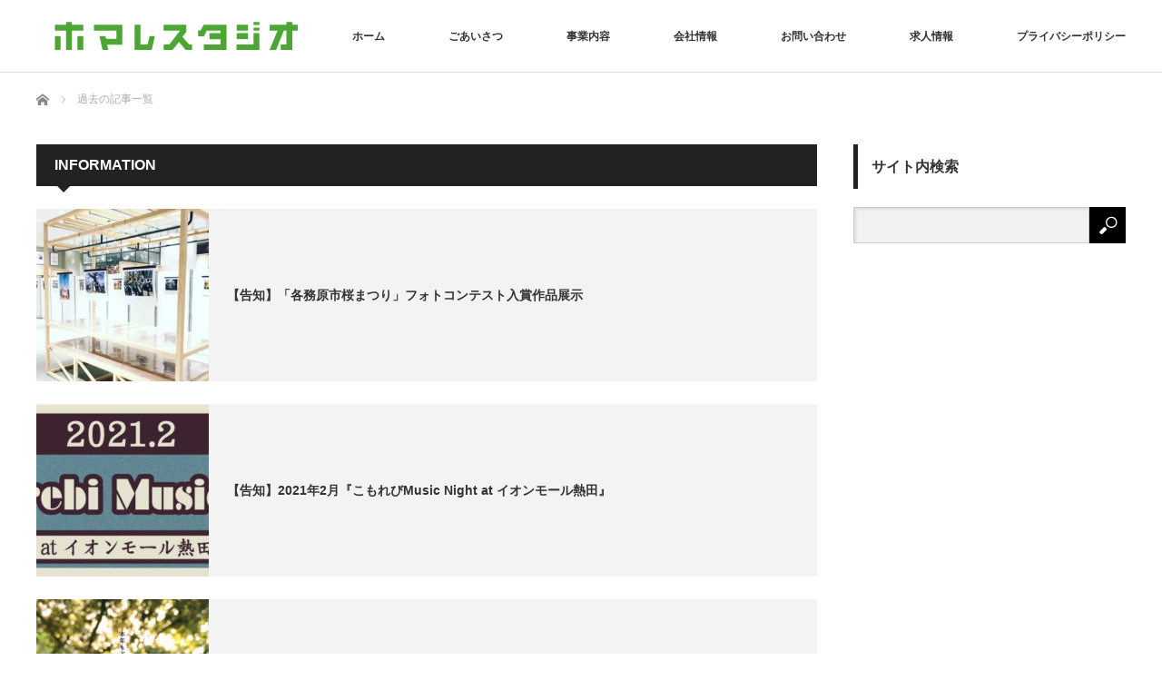

--- FILE ---
content_type: text/html; charset=UTF-8
request_url: https://homares.co.jp/category/information/page/3/
body_size: 22282
content:
<!DOCTYPE html>
<html class="pc" dir="ltr" lang="ja" prefix="og: https://ogp.me/ns#">
<head>
<meta charset="UTF-8">
<!--[if IE]><meta http-equiv="X-UA-Compatible" content="IE=edge"><![endif]-->
<meta name="viewport" content="width=device-width">

<meta name="description" content="">
<link rel="pingback" href="https://homares.co.jp/xmlrpc.php">

		<!-- All in One SEO 4.7.8 - aioseo.com -->
		<title>INFORMATION | 株式会社ホマレスタジオ - Part 3</title>
	<meta name="robots" content="noindex, nofollow, max-snippet:-1, max-image-preview:large, max-video-preview:-1" />
	<link rel="canonical" href="https://homares.co.jp/category/information/page/3/" />
	<link rel="prev" href="https://homares.co.jp/category/information/page/2/" />
	<link rel="next" href="https://homares.co.jp/category/information/page/4/" />
	<meta name="generator" content="All in One SEO (AIOSEO) 4.7.8" />
		<script type="application/ld+json" class="aioseo-schema">
			{"@context":"https:\/\/schema.org","@graph":[{"@type":"BreadcrumbList","@id":"https:\/\/homares.co.jp\/category\/information\/page\/3\/#breadcrumblist","itemListElement":[{"@type":"ListItem","@id":"https:\/\/homares.co.jp\/#listItem","position":1,"name":"\u5bb6","item":"https:\/\/homares.co.jp\/","nextItem":{"@type":"ListItem","@id":"https:\/\/homares.co.jp\/category\/information\/#listItem","name":"INFORMATION"}},{"@type":"ListItem","@id":"https:\/\/homares.co.jp\/category\/information\/#listItem","position":2,"name":"INFORMATION","previousItem":{"@type":"ListItem","@id":"https:\/\/homares.co.jp\/#listItem","name":"\u5bb6"}}]},{"@type":"CollectionPage","@id":"https:\/\/homares.co.jp\/category\/information\/page\/3\/#collectionpage","url":"https:\/\/homares.co.jp\/category\/information\/page\/3\/","name":"INFORMATION | \u682a\u5f0f\u4f1a\u793e\u30db\u30de\u30ec\u30b9\u30bf\u30b8\u30aa - Part 3","inLanguage":"ja","isPartOf":{"@id":"https:\/\/homares.co.jp\/#website"},"breadcrumb":{"@id":"https:\/\/homares.co.jp\/category\/information\/page\/3\/#breadcrumblist"}},{"@type":"Organization","@id":"https:\/\/homares.co.jp\/#organization","name":"\u682a\u5f0f\u4f1a\u793e\u30db\u30de\u30ec\u30b9\u30bf\u30b8\u30aa","description":"\u5730\u57df\u306e\u6d3b\u6027\u5316\u652f\u63f4","url":"https:\/\/homares.co.jp\/","telephone":"+819058556499","logo":{"@type":"ImageObject","url":"https:\/\/homares.co.jp\/wp-content\/uploads\/2017\/07\/homare_jpg-01.png","@id":"https:\/\/homares.co.jp\/category\/information\/page\/3\/#organizationLogo","width":1989,"height":1418},"image":{"@id":"https:\/\/homares.co.jp\/category\/information\/page\/3\/#organizationLogo"},"sameAs":["https:\/\/instagram.com\/\u682a\u5f0f\u4f1a\u793e\u30db\u30de\u30ec\u30b9\u30bf\u30b8\u30aa","https:\/\/pinterest.com\/\u682a\u5f0f\u4f1a\u793e\u30db\u30de\u30ec\u30b9\u30bf\u30b8\u30aa","https:\/\/youtube.com\/\u682a\u5f0f\u4f1a\u793e\u30db\u30de\u30ec\u30b9\u30bf\u30b8\u30aa","https:\/\/linkedin.com\/in\/\u682a\u5f0f\u4f1a\u793e\u30db\u30de\u30ec\u30b9\u30bf\u30b8\u30aa"]},{"@type":"WebSite","@id":"https:\/\/homares.co.jp\/#website","url":"https:\/\/homares.co.jp\/","name":"\u682a\u5f0f\u4f1a\u793e\u30db\u30de\u30ec\u30b9\u30bf\u30b8\u30aa","description":"\u5730\u57df\u306e\u6d3b\u6027\u5316\u652f\u63f4","inLanguage":"ja","publisher":{"@id":"https:\/\/homares.co.jp\/#organization"}}]}
		</script>
		<!-- All in One SEO -->

<link rel='dns-prefetch' href='//secure.gravatar.com' />
<link rel='dns-prefetch' href='//stats.wp.com' />
<link rel='dns-prefetch' href='//v0.wordpress.com' />
<link rel="alternate" type="application/rss+xml" title="株式会社ホマレスタジオ &raquo; フィード" href="https://homares.co.jp/feed/" />
<link rel="alternate" type="application/rss+xml" title="株式会社ホマレスタジオ &raquo; コメントフィード" href="https://homares.co.jp/comments/feed/" />
<link rel="alternate" type="application/rss+xml" title="株式会社ホマレスタジオ &raquo; INFORMATION カテゴリーのフィード" href="https://homares.co.jp/category/information/feed/" />
		<!-- This site uses the Google Analytics by MonsterInsights plugin v9.2.4 - Using Analytics tracking - https://www.monsterinsights.com/ -->
							<script src="//www.googletagmanager.com/gtag/js?id=G-28E0PWJEF3"  data-cfasync="false" data-wpfc-render="false" type="text/javascript" async></script>
			<script data-cfasync="false" data-wpfc-render="false" type="text/javascript">
				var mi_version = '9.2.4';
				var mi_track_user = true;
				var mi_no_track_reason = '';
								var MonsterInsightsDefaultLocations = {"page_location":"https:\/\/homares.co.jp\/category\/information\/page\/3\/"};
				if ( typeof MonsterInsightsPrivacyGuardFilter === 'function' ) {
					var MonsterInsightsLocations = (typeof MonsterInsightsExcludeQuery === 'object') ? MonsterInsightsPrivacyGuardFilter( MonsterInsightsExcludeQuery ) : MonsterInsightsPrivacyGuardFilter( MonsterInsightsDefaultLocations );
				} else {
					var MonsterInsightsLocations = (typeof MonsterInsightsExcludeQuery === 'object') ? MonsterInsightsExcludeQuery : MonsterInsightsDefaultLocations;
				}

								var disableStrs = [
										'ga-disable-G-28E0PWJEF3',
									];

				/* Function to detect opted out users */
				function __gtagTrackerIsOptedOut() {
					for (var index = 0; index < disableStrs.length; index++) {
						if (document.cookie.indexOf(disableStrs[index] + '=true') > -1) {
							return true;
						}
					}

					return false;
				}

				/* Disable tracking if the opt-out cookie exists. */
				if (__gtagTrackerIsOptedOut()) {
					for (var index = 0; index < disableStrs.length; index++) {
						window[disableStrs[index]] = true;
					}
				}

				/* Opt-out function */
				function __gtagTrackerOptout() {
					for (var index = 0; index < disableStrs.length; index++) {
						document.cookie = disableStrs[index] + '=true; expires=Thu, 31 Dec 2099 23:59:59 UTC; path=/';
						window[disableStrs[index]] = true;
					}
				}

				if ('undefined' === typeof gaOptout) {
					function gaOptout() {
						__gtagTrackerOptout();
					}
				}
								window.dataLayer = window.dataLayer || [];

				window.MonsterInsightsDualTracker = {
					helpers: {},
					trackers: {},
				};
				if (mi_track_user) {
					function __gtagDataLayer() {
						dataLayer.push(arguments);
					}

					function __gtagTracker(type, name, parameters) {
						if (!parameters) {
							parameters = {};
						}

						if (parameters.send_to) {
							__gtagDataLayer.apply(null, arguments);
							return;
						}

						if (type === 'event') {
														parameters.send_to = monsterinsights_frontend.v4_id;
							var hookName = name;
							if (typeof parameters['event_category'] !== 'undefined') {
								hookName = parameters['event_category'] + ':' + name;
							}

							if (typeof MonsterInsightsDualTracker.trackers[hookName] !== 'undefined') {
								MonsterInsightsDualTracker.trackers[hookName](parameters);
							} else {
								__gtagDataLayer('event', name, parameters);
							}
							
						} else {
							__gtagDataLayer.apply(null, arguments);
						}
					}

					__gtagTracker('js', new Date());
					__gtagTracker('set', {
						'developer_id.dZGIzZG': true,
											});
					if ( MonsterInsightsLocations.page_location ) {
						__gtagTracker('set', MonsterInsightsLocations);
					}
										__gtagTracker('config', 'G-28E0PWJEF3', {"forceSSL":"true"} );
															window.gtag = __gtagTracker;										(function () {
						/* https://developers.google.com/analytics/devguides/collection/analyticsjs/ */
						/* ga and __gaTracker compatibility shim. */
						var noopfn = function () {
							return null;
						};
						var newtracker = function () {
							return new Tracker();
						};
						var Tracker = function () {
							return null;
						};
						var p = Tracker.prototype;
						p.get = noopfn;
						p.set = noopfn;
						p.send = function () {
							var args = Array.prototype.slice.call(arguments);
							args.unshift('send');
							__gaTracker.apply(null, args);
						};
						var __gaTracker = function () {
							var len = arguments.length;
							if (len === 0) {
								return;
							}
							var f = arguments[len - 1];
							if (typeof f !== 'object' || f === null || typeof f.hitCallback !== 'function') {
								if ('send' === arguments[0]) {
									var hitConverted, hitObject = false, action;
									if ('event' === arguments[1]) {
										if ('undefined' !== typeof arguments[3]) {
											hitObject = {
												'eventAction': arguments[3],
												'eventCategory': arguments[2],
												'eventLabel': arguments[4],
												'value': arguments[5] ? arguments[5] : 1,
											}
										}
									}
									if ('pageview' === arguments[1]) {
										if ('undefined' !== typeof arguments[2]) {
											hitObject = {
												'eventAction': 'page_view',
												'page_path': arguments[2],
											}
										}
									}
									if (typeof arguments[2] === 'object') {
										hitObject = arguments[2];
									}
									if (typeof arguments[5] === 'object') {
										Object.assign(hitObject, arguments[5]);
									}
									if ('undefined' !== typeof arguments[1].hitType) {
										hitObject = arguments[1];
										if ('pageview' === hitObject.hitType) {
											hitObject.eventAction = 'page_view';
										}
									}
									if (hitObject) {
										action = 'timing' === arguments[1].hitType ? 'timing_complete' : hitObject.eventAction;
										hitConverted = mapArgs(hitObject);
										__gtagTracker('event', action, hitConverted);
									}
								}
								return;
							}

							function mapArgs(args) {
								var arg, hit = {};
								var gaMap = {
									'eventCategory': 'event_category',
									'eventAction': 'event_action',
									'eventLabel': 'event_label',
									'eventValue': 'event_value',
									'nonInteraction': 'non_interaction',
									'timingCategory': 'event_category',
									'timingVar': 'name',
									'timingValue': 'value',
									'timingLabel': 'event_label',
									'page': 'page_path',
									'location': 'page_location',
									'title': 'page_title',
									'referrer' : 'page_referrer',
								};
								for (arg in args) {
																		if (!(!args.hasOwnProperty(arg) || !gaMap.hasOwnProperty(arg))) {
										hit[gaMap[arg]] = args[arg];
									} else {
										hit[arg] = args[arg];
									}
								}
								return hit;
							}

							try {
								f.hitCallback();
							} catch (ex) {
							}
						};
						__gaTracker.create = newtracker;
						__gaTracker.getByName = newtracker;
						__gaTracker.getAll = function () {
							return [];
						};
						__gaTracker.remove = noopfn;
						__gaTracker.loaded = true;
						window['__gaTracker'] = __gaTracker;
					})();
									} else {
										console.log("");
					(function () {
						function __gtagTracker() {
							return null;
						}

						window['__gtagTracker'] = __gtagTracker;
						window['gtag'] = __gtagTracker;
					})();
									}
			</script>
				<!-- / Google Analytics by MonsterInsights -->
		<script type="text/javascript">
/* <![CDATA[ */
window._wpemojiSettings = {"baseUrl":"https:\/\/s.w.org\/images\/core\/emoji\/14.0.0\/72x72\/","ext":".png","svgUrl":"https:\/\/s.w.org\/images\/core\/emoji\/14.0.0\/svg\/","svgExt":".svg","source":{"concatemoji":"https:\/\/homares.co.jp\/wp-includes\/js\/wp-emoji-release.min.js?ver=6.4.7"}};
/*! This file is auto-generated */
!function(i,n){var o,s,e;function c(e){try{var t={supportTests:e,timestamp:(new Date).valueOf()};sessionStorage.setItem(o,JSON.stringify(t))}catch(e){}}function p(e,t,n){e.clearRect(0,0,e.canvas.width,e.canvas.height),e.fillText(t,0,0);var t=new Uint32Array(e.getImageData(0,0,e.canvas.width,e.canvas.height).data),r=(e.clearRect(0,0,e.canvas.width,e.canvas.height),e.fillText(n,0,0),new Uint32Array(e.getImageData(0,0,e.canvas.width,e.canvas.height).data));return t.every(function(e,t){return e===r[t]})}function u(e,t,n){switch(t){case"flag":return n(e,"\ud83c\udff3\ufe0f\u200d\u26a7\ufe0f","\ud83c\udff3\ufe0f\u200b\u26a7\ufe0f")?!1:!n(e,"\ud83c\uddfa\ud83c\uddf3","\ud83c\uddfa\u200b\ud83c\uddf3")&&!n(e,"\ud83c\udff4\udb40\udc67\udb40\udc62\udb40\udc65\udb40\udc6e\udb40\udc67\udb40\udc7f","\ud83c\udff4\u200b\udb40\udc67\u200b\udb40\udc62\u200b\udb40\udc65\u200b\udb40\udc6e\u200b\udb40\udc67\u200b\udb40\udc7f");case"emoji":return!n(e,"\ud83e\udef1\ud83c\udffb\u200d\ud83e\udef2\ud83c\udfff","\ud83e\udef1\ud83c\udffb\u200b\ud83e\udef2\ud83c\udfff")}return!1}function f(e,t,n){var r="undefined"!=typeof WorkerGlobalScope&&self instanceof WorkerGlobalScope?new OffscreenCanvas(300,150):i.createElement("canvas"),a=r.getContext("2d",{willReadFrequently:!0}),o=(a.textBaseline="top",a.font="600 32px Arial",{});return e.forEach(function(e){o[e]=t(a,e,n)}),o}function t(e){var t=i.createElement("script");t.src=e,t.defer=!0,i.head.appendChild(t)}"undefined"!=typeof Promise&&(o="wpEmojiSettingsSupports",s=["flag","emoji"],n.supports={everything:!0,everythingExceptFlag:!0},e=new Promise(function(e){i.addEventListener("DOMContentLoaded",e,{once:!0})}),new Promise(function(t){var n=function(){try{var e=JSON.parse(sessionStorage.getItem(o));if("object"==typeof e&&"number"==typeof e.timestamp&&(new Date).valueOf()<e.timestamp+604800&&"object"==typeof e.supportTests)return e.supportTests}catch(e){}return null}();if(!n){if("undefined"!=typeof Worker&&"undefined"!=typeof OffscreenCanvas&&"undefined"!=typeof URL&&URL.createObjectURL&&"undefined"!=typeof Blob)try{var e="postMessage("+f.toString()+"("+[JSON.stringify(s),u.toString(),p.toString()].join(",")+"));",r=new Blob([e],{type:"text/javascript"}),a=new Worker(URL.createObjectURL(r),{name:"wpTestEmojiSupports"});return void(a.onmessage=function(e){c(n=e.data),a.terminate(),t(n)})}catch(e){}c(n=f(s,u,p))}t(n)}).then(function(e){for(var t in e)n.supports[t]=e[t],n.supports.everything=n.supports.everything&&n.supports[t],"flag"!==t&&(n.supports.everythingExceptFlag=n.supports.everythingExceptFlag&&n.supports[t]);n.supports.everythingExceptFlag=n.supports.everythingExceptFlag&&!n.supports.flag,n.DOMReady=!1,n.readyCallback=function(){n.DOMReady=!0}}).then(function(){return e}).then(function(){var e;n.supports.everything||(n.readyCallback(),(e=n.source||{}).concatemoji?t(e.concatemoji):e.wpemoji&&e.twemoji&&(t(e.twemoji),t(e.wpemoji)))}))}((window,document),window._wpemojiSettings);
/* ]]> */
</script>
<link rel='stylesheet' id='style-css' href='https://homares.co.jp/wp-content/themes/izm_tcd034/style.css?ver=3.1.4' type='text/css' media='screen' />
<link rel='stylesheet' id='sbi_styles-css' href='https://homares.co.jp/wp-content/plugins/instagram-feed/css/sbi-styles.min.css?ver=6.6.1' type='text/css' media='all' />
<style id='wp-emoji-styles-inline-css' type='text/css'>

	img.wp-smiley, img.emoji {
		display: inline !important;
		border: none !important;
		box-shadow: none !important;
		height: 1em !important;
		width: 1em !important;
		margin: 0 0.07em !important;
		vertical-align: -0.1em !important;
		background: none !important;
		padding: 0 !important;
	}
</style>
<link rel='stylesheet' id='wp-block-library-css' href='https://homares.co.jp/wp-includes/css/dist/block-library/style.min.css?ver=6.4.7' type='text/css' media='all' />
<style id='wp-block-library-inline-css' type='text/css'>
.has-text-align-justify{text-align:justify;}
</style>
<link rel='stylesheet' id='mediaelement-css' href='https://homares.co.jp/wp-includes/js/mediaelement/mediaelementplayer-legacy.min.css?ver=4.2.17' type='text/css' media='all' />
<link rel='stylesheet' id='wp-mediaelement-css' href='https://homares.co.jp/wp-includes/js/mediaelement/wp-mediaelement.min.css?ver=6.4.7' type='text/css' media='all' />
<style id='jetpack-sharing-buttons-style-inline-css' type='text/css'>
.jetpack-sharing-buttons__services-list{display:flex;flex-direction:row;flex-wrap:wrap;gap:0;list-style-type:none;margin:5px;padding:0}.jetpack-sharing-buttons__services-list.has-small-icon-size{font-size:12px}.jetpack-sharing-buttons__services-list.has-normal-icon-size{font-size:16px}.jetpack-sharing-buttons__services-list.has-large-icon-size{font-size:24px}.jetpack-sharing-buttons__services-list.has-huge-icon-size{font-size:36px}@media print{.jetpack-sharing-buttons__services-list{display:none!important}}.editor-styles-wrapper .wp-block-jetpack-sharing-buttons{gap:0;padding-inline-start:0}ul.jetpack-sharing-buttons__services-list.has-background{padding:1.25em 2.375em}
</style>
<style id='classic-theme-styles-inline-css' type='text/css'>
/*! This file is auto-generated */
.wp-block-button__link{color:#fff;background-color:#32373c;border-radius:9999px;box-shadow:none;text-decoration:none;padding:calc(.667em + 2px) calc(1.333em + 2px);font-size:1.125em}.wp-block-file__button{background:#32373c;color:#fff;text-decoration:none}
</style>
<style id='global-styles-inline-css' type='text/css'>
body{--wp--preset--color--black: #000000;--wp--preset--color--cyan-bluish-gray: #abb8c3;--wp--preset--color--white: #ffffff;--wp--preset--color--pale-pink: #f78da7;--wp--preset--color--vivid-red: #cf2e2e;--wp--preset--color--luminous-vivid-orange: #ff6900;--wp--preset--color--luminous-vivid-amber: #fcb900;--wp--preset--color--light-green-cyan: #7bdcb5;--wp--preset--color--vivid-green-cyan: #00d084;--wp--preset--color--pale-cyan-blue: #8ed1fc;--wp--preset--color--vivid-cyan-blue: #0693e3;--wp--preset--color--vivid-purple: #9b51e0;--wp--preset--gradient--vivid-cyan-blue-to-vivid-purple: linear-gradient(135deg,rgba(6,147,227,1) 0%,rgb(155,81,224) 100%);--wp--preset--gradient--light-green-cyan-to-vivid-green-cyan: linear-gradient(135deg,rgb(122,220,180) 0%,rgb(0,208,130) 100%);--wp--preset--gradient--luminous-vivid-amber-to-luminous-vivid-orange: linear-gradient(135deg,rgba(252,185,0,1) 0%,rgba(255,105,0,1) 100%);--wp--preset--gradient--luminous-vivid-orange-to-vivid-red: linear-gradient(135deg,rgba(255,105,0,1) 0%,rgb(207,46,46) 100%);--wp--preset--gradient--very-light-gray-to-cyan-bluish-gray: linear-gradient(135deg,rgb(238,238,238) 0%,rgb(169,184,195) 100%);--wp--preset--gradient--cool-to-warm-spectrum: linear-gradient(135deg,rgb(74,234,220) 0%,rgb(151,120,209) 20%,rgb(207,42,186) 40%,rgb(238,44,130) 60%,rgb(251,105,98) 80%,rgb(254,248,76) 100%);--wp--preset--gradient--blush-light-purple: linear-gradient(135deg,rgb(255,206,236) 0%,rgb(152,150,240) 100%);--wp--preset--gradient--blush-bordeaux: linear-gradient(135deg,rgb(254,205,165) 0%,rgb(254,45,45) 50%,rgb(107,0,62) 100%);--wp--preset--gradient--luminous-dusk: linear-gradient(135deg,rgb(255,203,112) 0%,rgb(199,81,192) 50%,rgb(65,88,208) 100%);--wp--preset--gradient--pale-ocean: linear-gradient(135deg,rgb(255,245,203) 0%,rgb(182,227,212) 50%,rgb(51,167,181) 100%);--wp--preset--gradient--electric-grass: linear-gradient(135deg,rgb(202,248,128) 0%,rgb(113,206,126) 100%);--wp--preset--gradient--midnight: linear-gradient(135deg,rgb(2,3,129) 0%,rgb(40,116,252) 100%);--wp--preset--font-size--small: 13px;--wp--preset--font-size--medium: 20px;--wp--preset--font-size--large: 36px;--wp--preset--font-size--x-large: 42px;--wp--preset--spacing--20: 0.44rem;--wp--preset--spacing--30: 0.67rem;--wp--preset--spacing--40: 1rem;--wp--preset--spacing--50: 1.5rem;--wp--preset--spacing--60: 2.25rem;--wp--preset--spacing--70: 3.38rem;--wp--preset--spacing--80: 5.06rem;--wp--preset--shadow--natural: 6px 6px 9px rgba(0, 0, 0, 0.2);--wp--preset--shadow--deep: 12px 12px 50px rgba(0, 0, 0, 0.4);--wp--preset--shadow--sharp: 6px 6px 0px rgba(0, 0, 0, 0.2);--wp--preset--shadow--outlined: 6px 6px 0px -3px rgba(255, 255, 255, 1), 6px 6px rgba(0, 0, 0, 1);--wp--preset--shadow--crisp: 6px 6px 0px rgba(0, 0, 0, 1);}:where(.is-layout-flex){gap: 0.5em;}:where(.is-layout-grid){gap: 0.5em;}body .is-layout-flow > .alignleft{float: left;margin-inline-start: 0;margin-inline-end: 2em;}body .is-layout-flow > .alignright{float: right;margin-inline-start: 2em;margin-inline-end: 0;}body .is-layout-flow > .aligncenter{margin-left: auto !important;margin-right: auto !important;}body .is-layout-constrained > .alignleft{float: left;margin-inline-start: 0;margin-inline-end: 2em;}body .is-layout-constrained > .alignright{float: right;margin-inline-start: 2em;margin-inline-end: 0;}body .is-layout-constrained > .aligncenter{margin-left: auto !important;margin-right: auto !important;}body .is-layout-constrained > :where(:not(.alignleft):not(.alignright):not(.alignfull)){max-width: var(--wp--style--global--content-size);margin-left: auto !important;margin-right: auto !important;}body .is-layout-constrained > .alignwide{max-width: var(--wp--style--global--wide-size);}body .is-layout-flex{display: flex;}body .is-layout-flex{flex-wrap: wrap;align-items: center;}body .is-layout-flex > *{margin: 0;}body .is-layout-grid{display: grid;}body .is-layout-grid > *{margin: 0;}:where(.wp-block-columns.is-layout-flex){gap: 2em;}:where(.wp-block-columns.is-layout-grid){gap: 2em;}:where(.wp-block-post-template.is-layout-flex){gap: 1.25em;}:where(.wp-block-post-template.is-layout-grid){gap: 1.25em;}.has-black-color{color: var(--wp--preset--color--black) !important;}.has-cyan-bluish-gray-color{color: var(--wp--preset--color--cyan-bluish-gray) !important;}.has-white-color{color: var(--wp--preset--color--white) !important;}.has-pale-pink-color{color: var(--wp--preset--color--pale-pink) !important;}.has-vivid-red-color{color: var(--wp--preset--color--vivid-red) !important;}.has-luminous-vivid-orange-color{color: var(--wp--preset--color--luminous-vivid-orange) !important;}.has-luminous-vivid-amber-color{color: var(--wp--preset--color--luminous-vivid-amber) !important;}.has-light-green-cyan-color{color: var(--wp--preset--color--light-green-cyan) !important;}.has-vivid-green-cyan-color{color: var(--wp--preset--color--vivid-green-cyan) !important;}.has-pale-cyan-blue-color{color: var(--wp--preset--color--pale-cyan-blue) !important;}.has-vivid-cyan-blue-color{color: var(--wp--preset--color--vivid-cyan-blue) !important;}.has-vivid-purple-color{color: var(--wp--preset--color--vivid-purple) !important;}.has-black-background-color{background-color: var(--wp--preset--color--black) !important;}.has-cyan-bluish-gray-background-color{background-color: var(--wp--preset--color--cyan-bluish-gray) !important;}.has-white-background-color{background-color: var(--wp--preset--color--white) !important;}.has-pale-pink-background-color{background-color: var(--wp--preset--color--pale-pink) !important;}.has-vivid-red-background-color{background-color: var(--wp--preset--color--vivid-red) !important;}.has-luminous-vivid-orange-background-color{background-color: var(--wp--preset--color--luminous-vivid-orange) !important;}.has-luminous-vivid-amber-background-color{background-color: var(--wp--preset--color--luminous-vivid-amber) !important;}.has-light-green-cyan-background-color{background-color: var(--wp--preset--color--light-green-cyan) !important;}.has-vivid-green-cyan-background-color{background-color: var(--wp--preset--color--vivid-green-cyan) !important;}.has-pale-cyan-blue-background-color{background-color: var(--wp--preset--color--pale-cyan-blue) !important;}.has-vivid-cyan-blue-background-color{background-color: var(--wp--preset--color--vivid-cyan-blue) !important;}.has-vivid-purple-background-color{background-color: var(--wp--preset--color--vivid-purple) !important;}.has-black-border-color{border-color: var(--wp--preset--color--black) !important;}.has-cyan-bluish-gray-border-color{border-color: var(--wp--preset--color--cyan-bluish-gray) !important;}.has-white-border-color{border-color: var(--wp--preset--color--white) !important;}.has-pale-pink-border-color{border-color: var(--wp--preset--color--pale-pink) !important;}.has-vivid-red-border-color{border-color: var(--wp--preset--color--vivid-red) !important;}.has-luminous-vivid-orange-border-color{border-color: var(--wp--preset--color--luminous-vivid-orange) !important;}.has-luminous-vivid-amber-border-color{border-color: var(--wp--preset--color--luminous-vivid-amber) !important;}.has-light-green-cyan-border-color{border-color: var(--wp--preset--color--light-green-cyan) !important;}.has-vivid-green-cyan-border-color{border-color: var(--wp--preset--color--vivid-green-cyan) !important;}.has-pale-cyan-blue-border-color{border-color: var(--wp--preset--color--pale-cyan-blue) !important;}.has-vivid-cyan-blue-border-color{border-color: var(--wp--preset--color--vivid-cyan-blue) !important;}.has-vivid-purple-border-color{border-color: var(--wp--preset--color--vivid-purple) !important;}.has-vivid-cyan-blue-to-vivid-purple-gradient-background{background: var(--wp--preset--gradient--vivid-cyan-blue-to-vivid-purple) !important;}.has-light-green-cyan-to-vivid-green-cyan-gradient-background{background: var(--wp--preset--gradient--light-green-cyan-to-vivid-green-cyan) !important;}.has-luminous-vivid-amber-to-luminous-vivid-orange-gradient-background{background: var(--wp--preset--gradient--luminous-vivid-amber-to-luminous-vivid-orange) !important;}.has-luminous-vivid-orange-to-vivid-red-gradient-background{background: var(--wp--preset--gradient--luminous-vivid-orange-to-vivid-red) !important;}.has-very-light-gray-to-cyan-bluish-gray-gradient-background{background: var(--wp--preset--gradient--very-light-gray-to-cyan-bluish-gray) !important;}.has-cool-to-warm-spectrum-gradient-background{background: var(--wp--preset--gradient--cool-to-warm-spectrum) !important;}.has-blush-light-purple-gradient-background{background: var(--wp--preset--gradient--blush-light-purple) !important;}.has-blush-bordeaux-gradient-background{background: var(--wp--preset--gradient--blush-bordeaux) !important;}.has-luminous-dusk-gradient-background{background: var(--wp--preset--gradient--luminous-dusk) !important;}.has-pale-ocean-gradient-background{background: var(--wp--preset--gradient--pale-ocean) !important;}.has-electric-grass-gradient-background{background: var(--wp--preset--gradient--electric-grass) !important;}.has-midnight-gradient-background{background: var(--wp--preset--gradient--midnight) !important;}.has-small-font-size{font-size: var(--wp--preset--font-size--small) !important;}.has-medium-font-size{font-size: var(--wp--preset--font-size--medium) !important;}.has-large-font-size{font-size: var(--wp--preset--font-size--large) !important;}.has-x-large-font-size{font-size: var(--wp--preset--font-size--x-large) !important;}
.wp-block-navigation a:where(:not(.wp-element-button)){color: inherit;}
:where(.wp-block-post-template.is-layout-flex){gap: 1.25em;}:where(.wp-block-post-template.is-layout-grid){gap: 1.25em;}
:where(.wp-block-columns.is-layout-flex){gap: 2em;}:where(.wp-block-columns.is-layout-grid){gap: 2em;}
.wp-block-pullquote{font-size: 1.5em;line-height: 1.6;}
</style>
<link rel='stylesheet' id='contact-form-7-css' href='https://homares.co.jp/wp-content/plugins/contact-form-7/includes/css/styles.css?ver=5.9.3' type='text/css' media='all' />
<link rel='stylesheet' id='widgetopts-styles-css' href='https://homares.co.jp/wp-content/plugins/widget-options/assets/css/widget-options.css?ver=4.0.9' type='text/css' media='all' />
<link rel='stylesheet' id='jetpack_css-css' href='https://homares.co.jp/wp-content/plugins/jetpack/css/jetpack.css?ver=13.2.3' type='text/css' media='all' />
<script type="text/javascript" src="https://homares.co.jp/wp-includes/js/jquery/jquery.min.js?ver=3.7.1" id="jquery-core-js"></script>
<script type="text/javascript" src="https://homares.co.jp/wp-includes/js/jquery/jquery-migrate.min.js?ver=3.4.1" id="jquery-migrate-js"></script>
<script type="text/javascript" src="https://homares.co.jp/wp-content/plugins/google-analytics-for-wordpress/assets/js/frontend-gtag.min.js?ver=9.2.4" id="monsterinsights-frontend-script-js" async="async" data-wp-strategy="async"></script>
<script data-cfasync="false" data-wpfc-render="false" type="text/javascript" id='monsterinsights-frontend-script-js-extra'>/* <![CDATA[ */
var monsterinsights_frontend = {"js_events_tracking":"true","download_extensions":"doc,pdf,ppt,zip,xls,docx,pptx,xlsx","inbound_paths":"[]","home_url":"https:\/\/homares.co.jp","hash_tracking":"false","v4_id":"G-28E0PWJEF3"};/* ]]> */
</script>
<link rel="https://api.w.org/" href="https://homares.co.jp/wp-json/" /><link rel="alternate" type="application/json" href="https://homares.co.jp/wp-json/wp/v2/categories/1" />	<style>img#wpstats{display:none}</style>
		
<script src="https://homares.co.jp/wp-content/themes/izm_tcd034/js/jquery.easing.js?ver=3.1.4"></script>
<script src="https://homares.co.jp/wp-content/themes/izm_tcd034/js/jscript.js?ver=3.1.4"></script>
<script src="https://homares.co.jp/wp-content/themes/izm_tcd034/js/comment.js?ver=3.1.4"></script>

<link rel="stylesheet" media="screen and (max-width:770px)" href="https://homares.co.jp/wp-content/themes/izm_tcd034/responsive.css?ver=3.1.4">
<link rel="stylesheet" media="screen and (max-width:770px)" href="https://homares.co.jp/wp-content/themes/izm_tcd034/footer-bar/footer-bar.css?ver=3.1.4">

<link rel="stylesheet" href="https://homares.co.jp/wp-content/themes/izm_tcd034/japanese.css?ver=3.1.4">

<!--[if lt IE 9]>
<script src="https://homares.co.jp/wp-content/themes/izm_tcd034/js/html5.js?ver=3.1.4"></script>
<![endif]-->

<link rel="stylesheet" href="https://homares.co.jp/wp-content/themes/izm_tcd034/js/slick.css?ver=3.1.4" type="text/css" />
<script src="https://homares.co.jp/wp-content/themes/izm_tcd034/js/slick.min.js?ver=3.1.4"></script>
<script type="text/javascript">
jQuery(document).ready(function($){
  $('.recommend_slider').slick({
    variableWidth: true,
    dots: false,
    slidesToShow: 6,
    slidesToScroll: 1,
    autoplay: true,
    easing: 'easeOutExpo',
    speed: 1000,
    autoplaySpeed: 7000,
    responsive: [
      {
        breakpoint: 770,
        settings: { variableWidth: false, slidesToShow: 3, arrows: false }
      }
    ]  });
});
</script>

<style type="text/css">

#logo { top:23px; left:17px; }

a:hover, .pc #global_menu li a:hover, .pc #global_menu > ul > li.active > a, .post_list li.type1 .meta li a:hover, .post_list li.type2 .meta li a:hover, #footer_menu li a:hover, #home_slider .info_inner .title_link:hover, #post_meta_top a:hover, #bread_crumb li a:hover, #comment_header ul li a:hover
 { color:#59C43E; }

.pc #global_menu ul ul a, #return_top a:hover, .next_page_link a:hover, .recommend_slider .slick-prev:hover, .recommend_slider .slick-next:hover, .post_list li.type1 .title a:hover, .recommend_slider .category a:hover, .page_navi a:hover, #index_post_list_tab li a:hover,
  #wp-calendar td a:hover, #wp-calendar #prev a:hover, #wp-calendar #next a:hover, .widget_search #search-btn input:hover, .widget_search #searchsubmit:hover, .side_widget.google_search #searchsubmit:hover, .collapse_category_list li a:hover,
   #submit_comment:hover, #post_pagination a:hover, #post_pagination p, a.menu_button:hover, .author_info_link:hover, .author_profile .author_social_link li.author_link a:hover
    { background-color:#59C43E; }

.mobile #global_menu li a:hover { background-color:#59C43E !important; }

#comment_textarea textarea:focus, #guest_info input:focus
 { border-color:#59C43E; }

.pc #global_menu li a:hover { border-color:#59C43E; }
.pc #global_menu > ul > li.active > a { border-color:#59C43E; }

.pc #global_menu ul ul a:hover
 { background-color:#4BA634; }

.recommend_slider_wrap h3
 { border-color:#4BA634; }

.popular_post_list .rank
 { background-color:#FECBD2; }

.popular_post_list .rank1 .rank, .popular_post_list .rank2 .rank, .popular_post_list .rank3 .rank
 { background-color:#FF526E; }

.popular_post_list .rank:before
{ border-color:#FECBD2 transparent transparent transparent; }

.popular_post_list .rank1 .rank:before, .popular_post_list .rank2 .rank:before, .popular_post_list .rank3 .rank:before
{ border-color:#FF526E transparent transparent transparent; }

#post_title { font-size:21px; }
.post_content { font-size:14px; }
.home #index_post_list1 .post_list li.type1 .title, .home #index_post_list1 .post_list li.type2 .title { font-size:14px; }
.home #index_post_list2 .post_list li.type1 .title, .home #index_post_list2 .post_list li.type2 .title { font-size:14px; }
.home #index_post_list3 .post_list li.type1 .title, .home #index_post_list3 .post_list li.type2 .title { font-size:14px; }
.home #index_post_list4 .post_list li.type1 .title, .home #index_post_list4 .post_list li.type2 .title { font-size:14px; }
.archive .post_list li.type1 .title, .archive .post_list li.type2 .title { font-size:14px; }



#site_loader_spinner { border:4px solid rgba(89,196,62,0.2); border-top-color:#59C43E; }




</style>


<link rel="icon" href="https://homares.co.jp/wp-content/uploads/2017/11/cropped-homare_jpg-0-32x32.png" sizes="32x32" />
<link rel="icon" href="https://homares.co.jp/wp-content/uploads/2017/11/cropped-homare_jpg-0-192x192.png" sizes="192x192" />
<link rel="apple-touch-icon" href="https://homares.co.jp/wp-content/uploads/2017/11/cropped-homare_jpg-0-180x180.png" />
<meta name="msapplication-TileImage" content="https://homares.co.jp/wp-content/uploads/2017/11/cropped-homare_jpg-0-270x270.png" />
</head>
<body class="archive paged category category-information category-1 paged-3 category-paged-3 layout1 two_column">

<div id="site_loader_overlay">
 <div id="site_loader_spinner"></div>
</div>
<div id="site_wrap">

 <div id="header">
  <div id="header_inner">

   <!-- logo -->
   <div id='logo_image'>
<h1 id="logo"><a href=" https://homares.co.jp/" title="株式会社ホマレスタジオ" data-label="株式会社ホマレスタジオ"><img src="https://homares.co.jp/wp-content/uploads/tcd-w/logo.png?1769026509" alt="株式会社ホマレスタジオ" title="株式会社ホマレスタジオ" /></a></h1>
</div>
   <!-- global menu -->
      <a href="#" class="menu_button"></a>
   <div id="global_menu" class="clearfix">
    <ul id="menu-%ef%bb%bf%e3%82%bd%e3%83%bc%e3%82%b7%e3%83%a3%e3%83%ab%e3%83%aa%e3%83%b3%e3%82%af%e3%83%a1%e3%83%8b%e3%83%a5%e3%83%bc" class="menu"><li id="menu-item-149" class="menu-item menu-item-type-custom menu-item-object-custom menu-item-home menu-item-149"><a href="https://homares.co.jp">ホーム</a></li>
<li id="menu-item-148" class="menu-item menu-item-type-post_type menu-item-object-page menu-item-148"><a href="https://homares.co.jp/%e3%83%9b%e3%83%bc%e3%83%a0%e3%83%9a%e3%83%bc%e3%82%b8/">ごあいさつ</a></li>
<li id="menu-item-144" class="menu-item menu-item-type-post_type menu-item-object-page menu-item-144"><a href="https://homares.co.jp/%e4%ba%8b%e6%a5%ad%e5%86%85%e5%ae%b9/">事業内容</a></li>
<li id="menu-item-147" class="menu-item menu-item-type-post_type menu-item-object-page menu-item-147"><a href="https://homares.co.jp/%e4%bc%9a%e7%a4%be%e6%83%85%e5%a0%b1/">会社情報</a></li>
<li id="menu-item-146" class="menu-item menu-item-type-post_type menu-item-object-page menu-item-146"><a href="https://homares.co.jp/%e3%81%8a%e5%95%8f%e3%81%84%e5%90%88%e3%82%8f%e3%81%9b-2/">お問い合わせ</a></li>
<li id="menu-item-156" class="menu-item menu-item-type-post_type menu-item-object-page menu-item-156"><a href="https://homares.co.jp/recruit/">求人情報</a></li>
<li id="menu-item-145" class="menu-item menu-item-type-post_type menu-item-object-page menu-item-145"><a href="https://homares.co.jp/%e3%83%97%e3%83%a9%e3%82%a4%e3%83%90%e3%82%b7%e3%83%bc%e3%83%9d%e3%83%aa%e3%82%b7%e3%83%bc/">プライバシーポリシー</a></li>
</ul>   </div>
   
  </div><!-- END #header_inner -->
 </div><!-- END #header -->

 <!-- slider -->
 

 <div id="main_contents" class="clearfix">

  <!-- bread crumb -->
    
<ul id="bread_crumb" class="clearfix">
 <li itemscope="itemscope" itemtype="http://data-vocabulary.org/Breadcrumb" class="home"><a itemprop="url" href="https://homares.co.jp/"><span itemprop="title" >ホーム</span></a></li>

 <li class="last">過去の記事一覧</li>

</ul>
  
<div id="main_col">

  <h2 class="archive_headline">INFORMATION</h2>
 
 
  <ol class="post_list clearfix">
    <li class="article type2 clearfix">
   <a href="https://homares.co.jp/2021/03/04/%e3%80%90%e5%91%8a%e7%9f%a5%e3%80%912021%e5%b9%b42%e6%9c%88%e3%80%8e%e3%81%93%e3%82%82%e3%82%8c%e3%81%b3music-night-at-%e3%82%a4%e3%82%aa%e3%83%b3%e3%83%a2%e3%83%bc%e3%83%ab%e7%86%b1%e7%94%b0-2/" title="【告知】「各務原市桜まつり」フォトコンテスト入賞作品展示" class="image"><img width="190" height="190" src="https://homares.co.jp/wp-content/uploads/2021/03/top-190x190.jpg" class="attachment-size1 size-size1 wp-post-image" alt="" decoding="async" srcset="https://homares.co.jp/wp-content/uploads/2021/03/top-190x190.jpg 190w, https://homares.co.jp/wp-content/uploads/2021/03/top-150x150.jpg 150w, https://homares.co.jp/wp-content/uploads/2021/03/top-120x120.jpg 120w" sizes="(max-width: 190px) 100vw, 190px" /></a>
   <div class="info">
        <p class="title"><a href="https://homares.co.jp/2021/03/04/%e3%80%90%e5%91%8a%e7%9f%a5%e3%80%912021%e5%b9%b42%e6%9c%88%e3%80%8e%e3%81%93%e3%82%82%e3%82%8c%e3%81%b3music-night-at-%e3%82%a4%e3%82%aa%e3%83%b3%e3%83%a2%e3%83%bc%e3%83%ab%e7%86%b1%e7%94%b0-2/" title="【告知】「各務原市桜まつり」フォトコンテスト入賞作品展示">【告知】「各務原市桜まつり」フォトコンテスト入賞作品展示</a></p>
   </div>
  </li>
    <li class="article type2 clearfix">
   <a href="https://homares.co.jp/2021/01/26/%e3%80%90%e5%91%8a%e7%9f%a5%e3%80%912021%e5%b9%b42%e6%9c%88%e3%80%8e%e3%81%93%e3%82%82%e3%82%8c%e3%81%b3music-night-at-%e3%82%a4%e3%82%aa%e3%83%b3%e3%83%a2%e3%83%bc%e3%83%ab%e7%86%b1%e7%94%b0%e3%80%8f/" title="【告知】2021年2月『こもれびMusic Night at イオンモール熱田』" class="image"><img width="190" height="190" src="https://homares.co.jp/wp-content/uploads/2021/01/202102Title-190x190.jpg" class="attachment-size1 size-size1 wp-post-image" alt="" decoding="async" srcset="https://homares.co.jp/wp-content/uploads/2021/01/202102Title-190x190.jpg 190w, https://homares.co.jp/wp-content/uploads/2021/01/202102Title-150x150.jpg 150w, https://homares.co.jp/wp-content/uploads/2021/01/202102Title-120x120.jpg 120w" sizes="(max-width: 190px) 100vw, 190px" /></a>
   <div class="info">
        <p class="title"><a href="https://homares.co.jp/2021/01/26/%e3%80%90%e5%91%8a%e7%9f%a5%e3%80%912021%e5%b9%b42%e6%9c%88%e3%80%8e%e3%81%93%e3%82%82%e3%82%8c%e3%81%b3music-night-at-%e3%82%a4%e3%82%aa%e3%83%b3%e3%83%a2%e3%83%bc%e3%83%ab%e7%86%b1%e7%94%b0%e3%80%8f/" title="【告知】2021年2月『こもれびMusic Night at イオンモール熱田』">【告知】2021年2月『こもれびMusic Night at イオンモール熱田』</a></p>
   </div>
  </li>
    <li class="article type2 clearfix">
   <a href="https://homares.co.jp/2021/01/01/%e4%bb%a4%e5%92%8c3%e5%b9%b4%e3%80%82%e6%9c%ac%e5%b9%b4%e3%82%82%e5%ae%9c%e3%81%97%e3%81%8f%e3%81%8a%e9%a1%98%e3%81%84%e7%94%b3%e3%81%97%e4%b8%8a%e3%81%92%e3%81%be%e3%81%99%e3%80%82/" title="令和3年。本年も宜しくお願い申し上げます。" class="image"><img width="190" height="190" src="https://homares.co.jp/wp-content/uploads/2021/01/2021gantan-190x190.jpg" class="attachment-size1 size-size1 wp-post-image" alt="" decoding="async" srcset="https://homares.co.jp/wp-content/uploads/2021/01/2021gantan-190x190.jpg 190w, https://homares.co.jp/wp-content/uploads/2021/01/2021gantan-150x150.jpg 150w, https://homares.co.jp/wp-content/uploads/2021/01/2021gantan-120x120.jpg 120w" sizes="(max-width: 190px) 100vw, 190px" /></a>
   <div class="info">
        <p class="title"><a href="https://homares.co.jp/2021/01/01/%e4%bb%a4%e5%92%8c3%e5%b9%b4%e3%80%82%e6%9c%ac%e5%b9%b4%e3%82%82%e5%ae%9c%e3%81%97%e3%81%8f%e3%81%8a%e9%a1%98%e3%81%84%e7%94%b3%e3%81%97%e4%b8%8a%e3%81%92%e3%81%be%e3%81%99%e3%80%82/" title="令和3年。本年も宜しくお願い申し上げます。">令和3年。本年も宜しくお願い申し上げます。</a></p>
   </div>
  </li>
    <li class="article type2 clearfix">
   <a href="https://homares.co.jp/2020/11/13/%e3%80%90%e5%91%8a%e7%9f%a5%e3%80%91%e3%81%8c%e3%82%93%e3%81%b0%e3%82%8d%e3%81%86%ef%bc%81%e5%90%84%e5%8b%99%e5%8e%9f-in-%e3%82%a4%e3%82%aa%e3%83%b3%e3%83%a2%e3%83%bc%e3%83%ab%e5%90%84%e5%8b%99/" title="【告知】がんばろう！各務原 in イオンモール各務原" class="image"><img width="190" height="190" src="https://homares.co.jp/wp-content/uploads/2020/11/20201113_-kakamigahara_HPtop-190x190.jpg" class="attachment-size1 size-size1 wp-post-image" alt="" decoding="async" loading="lazy" srcset="https://homares.co.jp/wp-content/uploads/2020/11/20201113_-kakamigahara_HPtop-190x190.jpg 190w, https://homares.co.jp/wp-content/uploads/2020/11/20201113_-kakamigahara_HPtop-150x150.jpg 150w, https://homares.co.jp/wp-content/uploads/2020/11/20201113_-kakamigahara_HPtop-120x120.jpg 120w" sizes="(max-width: 190px) 100vw, 190px" /></a>
   <div class="info">
        <p class="title"><a href="https://homares.co.jp/2020/11/13/%e3%80%90%e5%91%8a%e7%9f%a5%e3%80%91%e3%81%8c%e3%82%93%e3%81%b0%e3%82%8d%e3%81%86%ef%bc%81%e5%90%84%e5%8b%99%e5%8e%9f-in-%e3%82%a4%e3%82%aa%e3%83%b3%e3%83%a2%e3%83%bc%e3%83%ab%e5%90%84%e5%8b%99/" title="【告知】がんばろう！各務原 in イオンモール各務原">【告知】がんばろう！各務原 in イオンモール各務原</a></p>
   </div>
  </li>
    <li class="article type2 clearfix">
   <a href="https://homares.co.jp/2020/10/16/%e3%80%90%e5%91%8a%e7%9f%a5%e3%80%91%e7%b7%91%e5%8c%ba%e3%82%bf%e3%82%a4%e3%83%a0%e3%83%88%e3%83%a9%e3%83%99%e3%83%ab%e3%80%8e%e3%83%95%e3%82%a9%e3%83%88%e3%82%af%e3%82%a4%e3%82%ba%e3%83%a9%e3%83%aa/" title="【告知】緑区タイムトラベル『フォトクイズラリー 』" class="image"><img width="190" height="190" src="https://homares.co.jp/wp-content/uploads/2020/10/20201016_odaka_quiz_HPtop-190x190.jpg" class="attachment-size1 size-size1 wp-post-image" alt="" decoding="async" loading="lazy" srcset="https://homares.co.jp/wp-content/uploads/2020/10/20201016_odaka_quiz_HPtop-190x190.jpg 190w, https://homares.co.jp/wp-content/uploads/2020/10/20201016_odaka_quiz_HPtop-150x150.jpg 150w, https://homares.co.jp/wp-content/uploads/2020/10/20201016_odaka_quiz_HPtop-120x120.jpg 120w" sizes="(max-width: 190px) 100vw, 190px" /></a>
   <div class="info">
        <p class="title"><a href="https://homares.co.jp/2020/10/16/%e3%80%90%e5%91%8a%e7%9f%a5%e3%80%91%e7%b7%91%e5%8c%ba%e3%82%bf%e3%82%a4%e3%83%a0%e3%83%88%e3%83%a9%e3%83%99%e3%83%ab%e3%80%8e%e3%83%95%e3%82%a9%e3%83%88%e3%82%af%e3%82%a4%e3%82%ba%e3%83%a9%e3%83%aa/" title="【告知】緑区タイムトラベル『フォトクイズラリー 』">【告知】緑区タイムトラベル『フォトクイズラリー 』</a></p>
   </div>
  </li>
    <li class="article type2 clearfix">
   <a href="https://homares.co.jp/2020/09/09/%e3%80%90%e5%91%8a%e7%9f%a5%e3%80%912020%e5%b9%b410%e6%9c%88%e3%81%ae%e3%81%93%e3%82%82%e3%82%8c%e3%81%b3music-night-at-%e3%82%a4%e3%82%aa%e3%83%b3%e3%83%a2%e3%83%bc%e3%83%ab%e7%86%b1%e7%94%b0/" title="【告知】2020年10月のこもれびMusic Night at イオンモール熱田" class="image"><img width="190" height="190" src="https://homares.co.jp/wp-content/uploads/2020/09/Title03-190x190.jpg" class="attachment-size1 size-size1 wp-post-image" alt="" decoding="async" loading="lazy" srcset="https://homares.co.jp/wp-content/uploads/2020/09/Title03-190x190.jpg 190w, https://homares.co.jp/wp-content/uploads/2020/09/Title03-150x150.jpg 150w, https://homares.co.jp/wp-content/uploads/2020/09/Title03-120x120.jpg 120w" sizes="(max-width: 190px) 100vw, 190px" /></a>
   <div class="info">
        <p class="title"><a href="https://homares.co.jp/2020/09/09/%e3%80%90%e5%91%8a%e7%9f%a5%e3%80%912020%e5%b9%b410%e6%9c%88%e3%81%ae%e3%81%93%e3%82%82%e3%82%8c%e3%81%b3music-night-at-%e3%82%a4%e3%82%aa%e3%83%b3%e3%83%a2%e3%83%bc%e3%83%ab%e7%86%b1%e7%94%b0/" title="【告知】2020年10月のこもれびMusic Night at イオンモール熱田">【告知】2020年10月のこもれびMusic Night at イオンモール熱田</a></p>
   </div>
  </li>
    <li class="article type2 clearfix">
   <a href="https://homares.co.jp/2020/08/05/%e3%80%90%e5%91%8a%e7%9f%a5%e3%80%912020%e5%b9%b48%e6%9c%88%e3%81%ae%e3%81%93%e3%82%82%e3%82%8c%e3%81%b3music-night-at-%e3%82%a4%e3%82%aa%e3%83%b3%e3%83%a2%e3%83%bc%e3%83%ab%e7%86%b1%e7%94%b0/" title="【告知】2020年8月のこもれびMusic Night at イオンモール熱田" class="image"><img width="190" height="190" src="https://homares.co.jp/wp-content/uploads/2020/08/Title02-190x190.jpg" class="attachment-size1 size-size1 wp-post-image" alt="" decoding="async" loading="lazy" srcset="https://homares.co.jp/wp-content/uploads/2020/08/Title02-190x190.jpg 190w, https://homares.co.jp/wp-content/uploads/2020/08/Title02-150x150.jpg 150w, https://homares.co.jp/wp-content/uploads/2020/08/Title02-120x120.jpg 120w" sizes="(max-width: 190px) 100vw, 190px" /></a>
   <div class="info">
        <p class="title"><a href="https://homares.co.jp/2020/08/05/%e3%80%90%e5%91%8a%e7%9f%a5%e3%80%912020%e5%b9%b48%e6%9c%88%e3%81%ae%e3%81%93%e3%82%82%e3%82%8c%e3%81%b3music-night-at-%e3%82%a4%e3%82%aa%e3%83%b3%e3%83%a2%e3%83%bc%e3%83%ab%e7%86%b1%e7%94%b0/" title="【告知】2020年8月のこもれびMusic Night at イオンモール熱田">【告知】2020年8月のこもれびMusic Night at イオンモール熱田</a></p>
   </div>
  </li>
    <li class="article type2 clearfix">
   <a href="https://homares.co.jp/2020/07/24/%e3%80%90%e5%91%8a%e7%9f%a5%e3%80%912020%e5%b9%b47%e6%9c%8825%e6%97%a5%e5%9c%9f%e3%80%8e%e7%b5%9e%e3%82%8a%e8%8a%b1%e7%81%ab%e3%82%92%e3%81%a4%e3%81%8f%e3%82%8d%e3%81%86%e3%80%8f%e9%96%8b%e5%82%ac/" title="【告知】2020年7月25日(土)『絞り花火をつくろう』開催します。" class="image"><img width="190" height="190" src="https://homares.co.jp/wp-content/uploads/2020/07/20200724_arimtatsu_hanabi_HP-190x190.jpg" class="attachment-size1 size-size1 wp-post-image" alt="" decoding="async" loading="lazy" srcset="https://homares.co.jp/wp-content/uploads/2020/07/20200724_arimtatsu_hanabi_HP-190x190.jpg 190w, https://homares.co.jp/wp-content/uploads/2020/07/20200724_arimtatsu_hanabi_HP-150x150.jpg 150w, https://homares.co.jp/wp-content/uploads/2020/07/20200724_arimtatsu_hanabi_HP-120x120.jpg 120w" sizes="(max-width: 190px) 100vw, 190px" /></a>
   <div class="info">
        <p class="title"><a href="https://homares.co.jp/2020/07/24/%e3%80%90%e5%91%8a%e7%9f%a5%e3%80%912020%e5%b9%b47%e6%9c%8825%e6%97%a5%e5%9c%9f%e3%80%8e%e7%b5%9e%e3%82%8a%e8%8a%b1%e7%81%ab%e3%82%92%e3%81%a4%e3%81%8f%e3%82%8d%e3%81%86%e3%80%8f%e9%96%8b%e5%82%ac/" title="【告知】2020年7月25日(土)『絞り花火をつくろう』開催します。">【告知】2020年7月25日(土)『絞り花火をつくろう』開催します。</a></p>
   </div>
  </li>
    <li class="article type2 clearfix">
   <a href="https://homares.co.jp/2020/07/23/%e3%80%90%e5%91%8a%e7%9f%a5%e3%80%912020%e5%b9%b47%e6%9c%8824%e6%97%a5%e9%87%91%e3%83%bb%e7%a5%9d%e3%80%8e%e6%9c%89%e6%9d%be%e7%b5%9e%e3%82%8a%e3%83%9e%e3%82%b9%e3%82%af%e3%81%a5%e3%81%8f%e3%82%8a/" title="【告知】2020年7月24日(金・祝)『有松絞りマスクづくり』開催します。" class="image"><img width="190" height="190" src="https://homares.co.jp/wp-content/uploads/2020/07/20200721_arimtatsu_mask_HP-190x190.jpg" class="attachment-size1 size-size1 wp-post-image" alt="" decoding="async" loading="lazy" srcset="https://homares.co.jp/wp-content/uploads/2020/07/20200721_arimtatsu_mask_HP-190x190.jpg 190w, https://homares.co.jp/wp-content/uploads/2020/07/20200721_arimtatsu_mask_HP-150x150.jpg 150w, https://homares.co.jp/wp-content/uploads/2020/07/20200721_arimtatsu_mask_HP-120x120.jpg 120w" sizes="(max-width: 190px) 100vw, 190px" /></a>
   <div class="info">
        <p class="title"><a href="https://homares.co.jp/2020/07/23/%e3%80%90%e5%91%8a%e7%9f%a5%e3%80%912020%e5%b9%b47%e6%9c%8824%e6%97%a5%e9%87%91%e3%83%bb%e7%a5%9d%e3%80%8e%e6%9c%89%e6%9d%be%e7%b5%9e%e3%82%8a%e3%83%9e%e3%82%b9%e3%82%af%e3%81%a5%e3%81%8f%e3%82%8a/" title="【告知】2020年7月24日(金・祝)『有松絞りマスクづくり』開催します。">【告知】2020年7月24日(金・祝)『有松絞りマスクづくり』開催します。</a></p>
   </div>
  </li>
    <li class="article type2 clearfix">
   <a href="https://homares.co.jp/2020/06/10/%e3%80%90%e6%99%82%e9%96%93%e5%a4%89%e6%9b%b4%e3%81%ae%e3%81%8a%e7%9f%a5%e3%82%89%e3%81%9b%e3%80%912020%e5%b9%b46%e6%9c%8812%e6%97%a5%e4%bb%a5%e9%99%8d%e3%81%ae%e3%81%93%e3%82%82%e3%82%8c%e3%81%b3musi/" title="【時間変更のお知らせ】2020年6月12日以降のこもれびMusic Night" class="image"><img width="190" height="190" src="https://homares.co.jp/wp-content/uploads/2020/06/20200610_時間変更のお知らせ-190x190.jpg" class="attachment-size1 size-size1 wp-post-image" alt="" decoding="async" loading="lazy" srcset="https://homares.co.jp/wp-content/uploads/2020/06/20200610_時間変更のお知らせ-190x190.jpg 190w, https://homares.co.jp/wp-content/uploads/2020/06/20200610_時間変更のお知らせ-150x150.jpg 150w, https://homares.co.jp/wp-content/uploads/2020/06/20200610_時間変更のお知らせ-120x120.jpg 120w" sizes="(max-width: 190px) 100vw, 190px" /></a>
   <div class="info">
        <p class="title"><a href="https://homares.co.jp/2020/06/10/%e3%80%90%e6%99%82%e9%96%93%e5%a4%89%e6%9b%b4%e3%81%ae%e3%81%8a%e7%9f%a5%e3%82%89%e3%81%9b%e3%80%912020%e5%b9%b46%e6%9c%8812%e6%97%a5%e4%bb%a5%e9%99%8d%e3%81%ae%e3%81%93%e3%82%82%e3%82%8c%e3%81%b3musi/" title="【時間変更のお知らせ】2020年6月12日以降のこもれびMusic Night">【時間変更のお知らせ】2020年6月12日以降のこもれびMusic Night</a></p>
   </div>
  </li>
   </ol><!-- END #post_list -->
 
 <div class="page_navi clearfix">
<ul class='page-numbers'>
	<li><a class="prev page-numbers" href="https://homares.co.jp/category/information/page/2/">&laquo;</a></li>
	<li><a class="page-numbers" href="https://homares.co.jp/category/information/">1</a></li>
	<li><a class="page-numbers" href="https://homares.co.jp/category/information/page/2/">2</a></li>
	<li><span aria-current="page" class="page-numbers current">3</span></li>
	<li><a class="page-numbers" href="https://homares.co.jp/category/information/page/4/">4</a></li>
	<li><a class="page-numbers" href="https://homares.co.jp/category/information/page/5/">5</a></li>
	<li><a class="page-numbers" href="https://homares.co.jp/category/information/page/6/">6</a></li>
	<li><a class="page-numbers" href="https://homares.co.jp/category/information/page/7/">7</a></li>
	<li><a class="next page-numbers" href="https://homares.co.jp/category/information/page/4/">&raquo;</a></li>
</ul>

</div>

</div>



  
    <div id="left_col">
   <div class="widget side_widget clearfix widget_search" id="search-6">
<h3 class="side_headline">サイト内検索</h3><form role="search" method="get" id="searchform" class="searchform" action="https://homares.co.jp/">
				<div>
					<label class="screen-reader-text" for="s">検索:</label>
					<input type="text" value="" name="s" id="s" />
					<input type="submit" id="searchsubmit" value="検索" />
				</div>
			</form></div>
  </div>
  
  


 </div><!-- END #main_contents -->

 
  <div class="recommend_slider_area" id="featured_slider_area">
  <div class="recommend_slider_wrap" id="featured_slider_wrap">
   <div class="recommend_slider" id="featured_slider">
        <div class="item">
     <a class="image" href="https://homares.co.jp/2025/01/24/%e4%bb%a4%e5%92%8c7%e5%b9%b4%e3%80%82%e6%9c%ac%e5%b9%b4%e3%82%82%e5%ae%9c%e3%81%97%e3%81%8f%e3%81%8a%e9%a1%98%e3%81%84%e7%94%b3%e3%81%97%e4%b8%8a%e3%81%92%e3%81%be%e3%81%99%e3%80%82/"><img width="190" height="190" src="https://homares.co.jp/wp-content/uploads/2025/01/2025正月-190x190.jpg" class="attachment-size1 size-size1 wp-post-image" alt="" decoding="async" loading="lazy" srcset="https://homares.co.jp/wp-content/uploads/2025/01/2025正月-190x190.jpg 190w, https://homares.co.jp/wp-content/uploads/2025/01/2025正月-150x150.jpg 150w, https://homares.co.jp/wp-content/uploads/2025/01/2025正月-120x120.jpg 120w" sizes="(max-width: 190px) 100vw, 190px" /></a>
     <p class="category"><a href="https://homares.co.jp/category/information/" rel="category tag">INFORMATION</a></p>
     <a class="title" href="https://homares.co.jp/2025/01/24/%e4%bb%a4%e5%92%8c7%e5%b9%b4%e3%80%82%e6%9c%ac%e5%b9%b4%e3%82%82%e5%ae%9c%e3%81%97%e3%81%8f%e3%81%8a%e9%a1%98%e3%81%84%e7%94%b3%e3%81%97%e4%b8%8a%e3%81%92%e3%81%be%e3%81%99%e3%80%82/">令和7年。本年も宜しくお願い申し上げます。</a>
    </div>
        <div class="item">
     <a class="image" href="https://homares.co.jp/2024/03/31/%e3%80%90%e5%91%8a%e7%9f%a5%e3%80%91%e3%82%a4%e3%82%aa%e3%83%b3%e3%83%a2%e3%83%bc%e3%83%ab%e5%90%84%e5%8b%99%e5%8e%9f%e3%80%8c%e3%81%8e%e3%81%b5%e8%8a%b1%e3%83%9e%e3%83%ab%e3%82%b7%e3%82%a7%e3%80%8d/"><img width="190" height="190" src="https://homares.co.jp/wp-content/uploads/2024/04/20240321_花マルシェ_販売ワゴン用-1-190x190.jpg" class="attachment-size1 size-size1 wp-post-image" alt="" decoding="async" loading="lazy" srcset="https://homares.co.jp/wp-content/uploads/2024/04/20240321_花マルシェ_販売ワゴン用-1-190x190.jpg 190w, https://homares.co.jp/wp-content/uploads/2024/04/20240321_花マルシェ_販売ワゴン用-1-150x150.jpg 150w, https://homares.co.jp/wp-content/uploads/2024/04/20240321_花マルシェ_販売ワゴン用-1-120x120.jpg 120w" sizes="(max-width: 190px) 100vw, 190px" /></a>
     <p class="category"><a href="https://homares.co.jp/category/information/" rel="category tag">INFORMATION</a></p>
     <a class="title" href="https://homares.co.jp/2024/03/31/%e3%80%90%e5%91%8a%e7%9f%a5%e3%80%91%e3%82%a4%e3%82%aa%e3%83%b3%e3%83%a2%e3%83%bc%e3%83%ab%e5%90%84%e5%8b%99%e5%8e%9f%e3%80%8c%e3%81%8e%e3%81%b5%e8%8a%b1%e3%83%9e%e3%83%ab%e3%82%b7%e3%82%a7%e3%80%8d/">【告知】イオンモール各務原「ぎふ花マルシェ」</a>
    </div>
        <div class="item">
     <a class="image" href="https://homares.co.jp/2024/01/16/%e3%80%90%e5%91%8a%e7%9f%a5%e3%80%91%e3%82%a4%e3%82%aa%e3%83%b3%e3%83%a2%e3%83%bc%e3%83%abnagoya-noritake-garden%e3%80%8e%e3%82%ab%e3%83%ac%e3%83%bc%e3%82%b5%e3%83%9f%e3%83%83%e3%83%88%e3%80%8f/"><img width="190" height="190" src="https://homares.co.jp/wp-content/uploads/2024/01/20231228_poster_正方形-190x190.jpg" class="attachment-size1 size-size1 wp-post-image" alt="" decoding="async" loading="lazy" srcset="https://homares.co.jp/wp-content/uploads/2024/01/20231228_poster_正方形-190x190.jpg 190w, https://homares.co.jp/wp-content/uploads/2024/01/20231228_poster_正方形-150x150.jpg 150w, https://homares.co.jp/wp-content/uploads/2024/01/20231228_poster_正方形-120x120.jpg 120w" sizes="(max-width: 190px) 100vw, 190px" /></a>
     <p class="category"><a href="https://homares.co.jp/category/community/" rel="category tag">Community</a><br /><a href="https://homares.co.jp/category/culture/" rel="category tag">Culture</a><br /><a href="https://homares.co.jp/category/information/" rel="category tag">INFORMATION</a></p>
     <a class="title" href="https://homares.co.jp/2024/01/16/%e3%80%90%e5%91%8a%e7%9f%a5%e3%80%91%e3%82%a4%e3%82%aa%e3%83%b3%e3%83%a2%e3%83%bc%e3%83%abnagoya-noritake-garden%e3%80%8e%e3%82%ab%e3%83%ac%e3%83%bc%e3%82%b5%e3%83%9f%e3%83%83%e3%83%88%e3%80%8f/">【告知】イオンモールNagoya Noritake Garden『カレーサミット』</a>
    </div>
        <div class="item">
     <a class="image" href="https://homares.co.jp/2024/01/15/%e4%bb%a4%e5%92%8c6%e5%b9%b4%e3%80%82%e6%9c%ac%e5%b9%b4%e3%82%82%e5%ae%9c%e3%81%97%e3%81%8f%e3%81%8a%e9%a1%98%e3%81%84%e7%94%b3%e3%81%97%e4%b8%8a%e3%81%92%e3%81%be%e3%81%99%e3%80%82/"><img width="190" height="190" src="https://homares.co.jp/wp-content/uploads/2024/01/2024正月-190x190.jpg" class="attachment-size1 size-size1 wp-post-image" alt="" decoding="async" loading="lazy" srcset="https://homares.co.jp/wp-content/uploads/2024/01/2024正月-190x190.jpg 190w, https://homares.co.jp/wp-content/uploads/2024/01/2024正月-150x150.jpg 150w, https://homares.co.jp/wp-content/uploads/2024/01/2024正月-120x120.jpg 120w" sizes="(max-width: 190px) 100vw, 190px" /></a>
     <p class="category"><a href="https://homares.co.jp/category/information/" rel="category tag">INFORMATION</a></p>
     <a class="title" href="https://homares.co.jp/2024/01/15/%e4%bb%a4%e5%92%8c6%e5%b9%b4%e3%80%82%e6%9c%ac%e5%b9%b4%e3%82%82%e5%ae%9c%e3%81%97%e3%81%8f%e3%81%8a%e9%a1%98%e3%81%84%e7%94%b3%e3%81%97%e4%b8%8a%e3%81%92%e3%81%be%e3%81%99%e3%80%82/">令和6年。本年も宜しくお願い申し上げます。</a>
    </div>
        <div class="item">
     <a class="image" href="https://homares.co.jp/2023/02/17/%e3%80%90%e5%91%8a%e7%9f%a5%e3%80%91%e3%82%a4%e3%82%aa%e3%83%b3%e3%83%a2%e3%83%bc%e3%83%ab%e5%90%84%e5%8b%99%e5%8e%9f%e3%80%8c%e3%83%95%e3%83%a9%e3%83%af%e3%83%bc%e3%82%a4%e3%83%99%e3%83%b3%e3%83%88-2/"><img width="190" height="190" src="https://homares.co.jp/wp-content/uploads/2023/02/Title-190x190.jpg" class="attachment-size1 size-size1 wp-post-image" alt="" decoding="async" loading="lazy" srcset="https://homares.co.jp/wp-content/uploads/2023/02/Title-190x190.jpg 190w, https://homares.co.jp/wp-content/uploads/2023/02/Title-150x150.jpg 150w, https://homares.co.jp/wp-content/uploads/2023/02/Title-120x120.jpg 120w" sizes="(max-width: 190px) 100vw, 190px" /></a>
     <p class="category"><a href="https://homares.co.jp/category/community/" rel="category tag">Community</a><br /><a href="https://homares.co.jp/category/culture/" rel="category tag">Culture</a><br /><a href="https://homares.co.jp/category/information/" rel="category tag">INFORMATION</a></p>
     <a class="title" href="https://homares.co.jp/2023/02/17/%e3%80%90%e5%91%8a%e7%9f%a5%e3%80%91%e3%82%a4%e3%82%aa%e3%83%b3%e3%83%a2%e3%83%bc%e3%83%ab%e5%90%84%e5%8b%99%e5%8e%9f%e3%80%8c%e3%83%95%e3%83%a9%e3%83%af%e3%83%bc%e3%82%a4%e3%83%99%e3%83%b3%e3%83%88-2/">【告知】イオンモール各務原「フラワーイベント」</a>
    </div>
        <div class="item">
     <a class="image" href="https://homares.co.jp/2023/02/03/%e3%80%90%e5%91%8a%e7%9f%a5%e3%80%912023%e5%b9%b42%e6%9c%88%e3%80%8e%e3%81%93%e3%82%82%e3%82%8c%e3%81%b3music-night-at-%e3%82%a4%e3%82%aa%e3%83%b3%e3%83%a2%e3%83%bc%e3%83%ab%e7%86%b1%e7%94%b0%e3%80%8f/"><img width="190" height="190" src="https://homares.co.jp/wp-content/uploads/2022/05/Title08-190x190.jpg" class="attachment-size1 size-size1 wp-post-image" alt="" decoding="async" loading="lazy" srcset="https://homares.co.jp/wp-content/uploads/2022/05/Title08-190x190.jpg 190w, https://homares.co.jp/wp-content/uploads/2022/05/Title08-150x150.jpg 150w, https://homares.co.jp/wp-content/uploads/2022/05/Title08-120x120.jpg 120w" sizes="(max-width: 190px) 100vw, 190px" /></a>
     <p class="category"><a href="https://homares.co.jp/category/information/" rel="category tag">INFORMATION</a></p>
     <a class="title" href="https://homares.co.jp/2023/02/03/%e3%80%90%e5%91%8a%e7%9f%a5%e3%80%912023%e5%b9%b42%e6%9c%88%e3%80%8e%e3%81%93%e3%82%82%e3%82%8c%e3%81%b3music-night-at-%e3%82%a4%e3%82%aa%e3%83%b3%e3%83%a2%e3%83%bc%e3%83%ab%e7%86%b1%e7%94%b0%e3%80%8f/">【告知】2023年2月『こもれびMusic Night at イオンモール熱田』【最終回】</a>
    </div>
        <div class="item">
     <a class="image" href="https://homares.co.jp/2023/01/11/%e4%bb%a4%e5%92%8c5%e5%b9%b4%e3%80%82%e6%9c%ac%e5%b9%b4%e3%82%82%e5%ae%9c%e3%81%97%e3%81%8f%e3%81%8a%e9%a1%98%e3%81%84%e7%94%b3%e3%81%97%e4%b8%8a%e3%81%92%e3%81%be%e3%81%99%e3%80%82/"><img width="190" height="190" src="https://homares.co.jp/wp-content/uploads/2023/01/2023-190x190.jpg" class="attachment-size1 size-size1 wp-post-image" alt="" decoding="async" loading="lazy" srcset="https://homares.co.jp/wp-content/uploads/2023/01/2023-190x190.jpg 190w, https://homares.co.jp/wp-content/uploads/2023/01/2023-150x150.jpg 150w, https://homares.co.jp/wp-content/uploads/2023/01/2023-120x120.jpg 120w" sizes="(max-width: 190px) 100vw, 190px" /></a>
     <p class="category"><a href="https://homares.co.jp/category/information/" rel="category tag">INFORMATION</a></p>
     <a class="title" href="https://homares.co.jp/2023/01/11/%e4%bb%a4%e5%92%8c5%e5%b9%b4%e3%80%82%e6%9c%ac%e5%b9%b4%e3%82%82%e5%ae%9c%e3%81%97%e3%81%8f%e3%81%8a%e9%a1%98%e3%81%84%e7%94%b3%e3%81%97%e4%b8%8a%e3%81%92%e3%81%be%e3%81%99%e3%80%82/">令和5年。本年も宜しくお願い申し上げます。</a>
    </div>
        <div class="item">
     <a class="image" href="https://homares.co.jp/2022/05/25/%e3%80%90%e5%91%8a%e7%9f%a5%e3%80%912022%e5%b9%b46%e6%9c%88%e3%80%8e%e3%81%93%e3%82%82%e3%82%8c%e3%81%b3music-night-at-%e3%82%a4%e3%82%aa%e3%83%b3%e3%83%a2%e3%83%bc%e3%83%ab%e7%86%b1%e7%94%b0%e3%80%8f/"><img width="190" height="190" src="https://homares.co.jp/wp-content/uploads/2022/05/スクリーンショット-2022-05-25-16.59.03-190x190.png" class="attachment-size1 size-size1 wp-post-image" alt="" decoding="async" loading="lazy" srcset="https://homares.co.jp/wp-content/uploads/2022/05/スクリーンショット-2022-05-25-16.59.03-190x190.png 190w, https://homares.co.jp/wp-content/uploads/2022/05/スクリーンショット-2022-05-25-16.59.03-150x150.png 150w, https://homares.co.jp/wp-content/uploads/2022/05/スクリーンショット-2022-05-25-16.59.03-120x120.png 120w" sizes="(max-width: 190px) 100vw, 190px" /></a>
     <p class="category"><a href="https://homares.co.jp/category/community/" rel="category tag">Community</a><br /><a href="https://homares.co.jp/category/information/" rel="category tag">INFORMATION</a><br /><a href="https://homares.co.jp/category/music/" rel="category tag">Music</a></p>
     <a class="title" href="https://homares.co.jp/2022/05/25/%e3%80%90%e5%91%8a%e7%9f%a5%e3%80%912022%e5%b9%b46%e6%9c%88%e3%80%8e%e3%81%93%e3%82%82%e3%82%8c%e3%81%b3music-night-at-%e3%82%a4%e3%82%aa%e3%83%b3%e3%83%a2%e3%83%bc%e3%83%ab%e7%86%b1%e7%94%b0%e3%80%8f/">【告知】2022年6月『こもれびMusic Night at イオンモール熱田』</a>
    </div>
        <div class="item">
     <a class="image" href="https://homares.co.jp/2022/01/01/%e4%bb%a4%e5%92%8c4%e5%b9%b4%e3%80%82%e6%9c%ac%e5%b9%b4%e3%82%82%e5%ae%9c%e3%81%97%e3%81%8f%e3%81%8a%e9%a1%98%e3%81%84%e7%94%b3%e3%81%97%e4%b8%8a%e3%81%92%e3%81%be%e3%81%99%e3%80%82/"><img width="190" height="190" src="https://homares.co.jp/wp-content/uploads/2022/01/2022正月-190x190.png" class="attachment-size1 size-size1 wp-post-image" alt="" decoding="async" loading="lazy" srcset="https://homares.co.jp/wp-content/uploads/2022/01/2022正月-190x190.png 190w, https://homares.co.jp/wp-content/uploads/2022/01/2022正月-150x150.png 150w, https://homares.co.jp/wp-content/uploads/2022/01/2022正月-120x120.png 120w" sizes="(max-width: 190px) 100vw, 190px" /></a>
     <p class="category"><a href="https://homares.co.jp/category/information/" rel="category tag">INFORMATION</a></p>
     <a class="title" href="https://homares.co.jp/2022/01/01/%e4%bb%a4%e5%92%8c4%e5%b9%b4%e3%80%82%e6%9c%ac%e5%b9%b4%e3%82%82%e5%ae%9c%e3%81%97%e3%81%8f%e3%81%8a%e9%a1%98%e3%81%84%e7%94%b3%e3%81%97%e4%b8%8a%e3%81%92%e3%81%be%e3%81%99%e3%80%82/">令和4年。本年も宜しくお願い申し上げます。</a>
    </div>
        <div class="item">
     <a class="image" href="https://homares.co.jp/2021/10/15/%e3%80%90%e5%91%8a%e7%9f%a5%e3%80%91%e3%82%a4%e3%82%aa%e3%83%b3%e3%83%a2%e3%83%bc%e3%83%ab%e6%96%b0%e7%91%9e%e6%a9%8b%e3%80%8c%e3%81%82%e3%82%89%e3%81%9f%e3%81%be%e3%81%a1%e3%82%af%e3%82%a4%e3%82%ba/"><img width="190" height="190" src="https://homares.co.jp/wp-content/uploads/2021/10/title_WEB用-190x190.jpg" class="attachment-size1 size-size1 wp-post-image" alt="" decoding="async" loading="lazy" srcset="https://homares.co.jp/wp-content/uploads/2021/10/title_WEB用-190x190.jpg 190w, https://homares.co.jp/wp-content/uploads/2021/10/title_WEB用-150x150.jpg 150w, https://homares.co.jp/wp-content/uploads/2021/10/title_WEB用-120x120.jpg 120w" sizes="(max-width: 190px) 100vw, 190px" /></a>
     <p class="category"><a href="https://homares.co.jp/category/community/" rel="category tag">Community</a><br /><a href="https://homares.co.jp/category/culture/" rel="category tag">Culture</a><br /><a href="https://homares.co.jp/category/information/" rel="category tag">INFORMATION</a></p>
     <a class="title" href="https://homares.co.jp/2021/10/15/%e3%80%90%e5%91%8a%e7%9f%a5%e3%80%91%e3%82%a4%e3%82%aa%e3%83%b3%e3%83%a2%e3%83%bc%e3%83%ab%e6%96%b0%e7%91%9e%e6%a9%8b%e3%80%8c%e3%81%82%e3%82%89%e3%81%9f%e3%81%be%e3%81%a1%e3%82%af%e3%82%a4%e3%82%ba/">【告知】イオンモール新瑞橋「あらたまちクイズ旅〜古墳めぐり編〜」</a>
    </div>
        <div class="item">
     <a class="image" href="https://homares.co.jp/2021/10/07/%e3%80%90%e5%91%8a%e7%9f%a5%e3%80%91%e3%82%a4%e3%82%aa%e3%83%b3%e3%83%a2%e3%83%bc%e3%83%ab%e5%90%84%e5%8b%99%e5%8e%9f%e3%80%8c%e5%b2%90%e9%98%9c%e8%8a%b1%e3%83%9e%e3%83%ab%e3%82%b7%e3%82%a7%e3%80%8d/"><img width="190" height="190" src="https://homares.co.jp/wp-content/uploads/2021/10/20211005_岐阜花マルシェタイトル-190x190.jpg" class="attachment-size1 size-size1 wp-post-image" alt="" decoding="async" loading="lazy" srcset="https://homares.co.jp/wp-content/uploads/2021/10/20211005_岐阜花マルシェタイトル-190x190.jpg 190w, https://homares.co.jp/wp-content/uploads/2021/10/20211005_岐阜花マルシェタイトル-150x150.jpg 150w, https://homares.co.jp/wp-content/uploads/2021/10/20211005_岐阜花マルシェタイトル-120x120.jpg 120w" sizes="(max-width: 190px) 100vw, 190px" /></a>
     <p class="category"><a href="https://homares.co.jp/category/community/" rel="category tag">Community</a><br /><a href="https://homares.co.jp/category/culture/" rel="category tag">Culture</a><br /><a href="https://homares.co.jp/category/information/" rel="category tag">INFORMATION</a></p>
     <a class="title" href="https://homares.co.jp/2021/10/07/%e3%80%90%e5%91%8a%e7%9f%a5%e3%80%91%e3%82%a4%e3%82%aa%e3%83%b3%e3%83%a2%e3%83%bc%e3%83%ab%e5%90%84%e5%8b%99%e5%8e%9f%e3%80%8c%e5%b2%90%e9%98%9c%e8%8a%b1%e3%83%9e%e3%83%ab%e3%82%b7%e3%82%a7%e3%80%8d/">【告知】イオンモール各務原「岐阜花マルシェ」</a>
    </div>
        <div class="item">
     <a class="image" href="https://homares.co.jp/2021/10/01/%e3%80%90%e5%91%8a%e7%9f%a5%e3%80%912021%e5%b9%b410%e6%9c%88%e3%80%8e%e3%81%93%e3%82%82%e3%82%8c%e3%81%b3music-night-at-%e3%82%a4%e3%82%aa%e3%83%b3%e3%83%a2%e3%83%bc%e3%83%ab%e7%86%b1%e7%94%b0/"><img width="190" height="190" src="https://homares.co.jp/wp-content/uploads/2021/10/10月タイトル-1-190x190.jpg" class="attachment-size1 size-size1 wp-post-image" alt="" decoding="async" loading="lazy" srcset="https://homares.co.jp/wp-content/uploads/2021/10/10月タイトル-1-190x190.jpg 190w, https://homares.co.jp/wp-content/uploads/2021/10/10月タイトル-1-150x150.jpg 150w, https://homares.co.jp/wp-content/uploads/2021/10/10月タイトル-1-120x120.jpg 120w" sizes="(max-width: 190px) 100vw, 190px" /></a>
     <p class="category"><a href="https://homares.co.jp/category/community/" rel="category tag">Community</a><br /><a href="https://homares.co.jp/category/information/" rel="category tag">INFORMATION</a><br /><a href="https://homares.co.jp/category/music/" rel="category tag">Music</a></p>
     <a class="title" href="https://homares.co.jp/2021/10/01/%e3%80%90%e5%91%8a%e7%9f%a5%e3%80%912021%e5%b9%b410%e6%9c%88%e3%80%8e%e3%81%93%e3%82%82%e3%82%8c%e3%81%b3music-night-at-%e3%82%a4%e3%82%aa%e3%83%b3%e3%83%a2%e3%83%bc%e3%83%ab%e7%86%b1%e7%94%b0/">【告知】2021年10月『こもれびMusic Night at イオンモール熱田』</a>
    </div>
        <div class="item">
     <a class="image" href="https://homares.co.jp/2021/08/01/%e3%80%90%e5%91%8a%e7%9f%a5%e3%80%912021%e5%b9%b46%e6%9c%88%e3%80%8e%e3%81%93%e3%82%82%e3%82%8c%e3%81%b3music-night-at-%e3%82%a4%e3%82%aa%e3%83%b3%e3%83%a2%e3%83%bc%e3%83%ab%e7%86%b1%e7%94%b0-2/"><img width="190" height="190" src="https://homares.co.jp/wp-content/uploads/2021/10/8月タイトル-190x190.jpg" class="attachment-size1 size-size1 wp-post-image" alt="" decoding="async" loading="lazy" srcset="https://homares.co.jp/wp-content/uploads/2021/10/8月タイトル-190x190.jpg 190w, https://homares.co.jp/wp-content/uploads/2021/10/8月タイトル-150x150.jpg 150w, https://homares.co.jp/wp-content/uploads/2021/10/8月タイトル-120x120.jpg 120w" sizes="(max-width: 190px) 100vw, 190px" /></a>
     <p class="category"><a href="https://homares.co.jp/category/culture/" rel="category tag">Culture</a><br /><a href="https://homares.co.jp/category/information/" rel="category tag">INFORMATION</a><br /><a href="https://homares.co.jp/category/music/" rel="category tag">Music</a></p>
     <a class="title" href="https://homares.co.jp/2021/08/01/%e3%80%90%e5%91%8a%e7%9f%a5%e3%80%912021%e5%b9%b46%e6%9c%88%e3%80%8e%e3%81%93%e3%82%82%e3%82%8c%e3%81%b3music-night-at-%e3%82%a4%e3%82%aa%e3%83%b3%e3%83%a2%e3%83%bc%e3%83%ab%e7%86%b1%e7%94%b0-2/">【告知】2021年8月『こもれびMusic Night at イオンモール熱田』</a>
    </div>
        <div class="item">
     <a class="image" href="https://homares.co.jp/2021/07/05/1439/"><img width="190" height="190" src="https://homares.co.jp/wp-content/uploads/2021/10/名称未設定-1-1-190x190.jpg" class="attachment-size1 size-size1 wp-post-image" alt="" decoding="async" loading="lazy" srcset="https://homares.co.jp/wp-content/uploads/2021/10/名称未設定-1-1-190x190.jpg 190w, https://homares.co.jp/wp-content/uploads/2021/10/名称未設定-1-1-150x150.jpg 150w, https://homares.co.jp/wp-content/uploads/2021/10/名称未設定-1-1-120x120.jpg 120w" sizes="(max-width: 190px) 100vw, 190px" /></a>
     <p class="category"><a href="https://homares.co.jp/category/community/" rel="category tag">Community</a><br /><a href="https://homares.co.jp/category/culture/" rel="category tag">Culture</a><br /><a href="https://homares.co.jp/category/information/" rel="category tag">INFORMATION</a></p>
     <a class="title" href="https://homares.co.jp/2021/07/05/1439/">「南区魅力発信ブック（MINAMI-KU BOOK）」発刊</a>
    </div>
        <div class="item">
     <a class="image" href="https://homares.co.jp/2021/06/25/%e3%80%90%e8%ac%8e%e8%a7%a3%e3%81%8d%e3%80%91%e3%83%9f%e3%82%aa%e3%83%bc%e3%81%a8%e6%8e%a2%e6%a4%9c%e9%9a%8a/"><img width="190" height="190" src="https://homares.co.jp/wp-content/uploads/2021/07/20210706_謎解き_会社HP用-190x190.jpg" class="attachment-size1 size-size1 wp-post-image" alt="" decoding="async" loading="lazy" srcset="https://homares.co.jp/wp-content/uploads/2021/07/20210706_謎解き_会社HP用-190x190.jpg 190w, https://homares.co.jp/wp-content/uploads/2021/07/20210706_謎解き_会社HP用-150x150.jpg 150w, https://homares.co.jp/wp-content/uploads/2021/07/20210706_謎解き_会社HP用-120x120.jpg 120w" sizes="(max-width: 190px) 100vw, 190px" /></a>
     <p class="category"><a href="https://homares.co.jp/category/community/" rel="category tag">Community</a><br /><a href="https://homares.co.jp/category/information/" rel="category tag">INFORMATION</a></p>
     <a class="title" href="https://homares.co.jp/2021/06/25/%e3%80%90%e8%ac%8e%e8%a7%a3%e3%81%8d%e3%80%91%e3%83%9f%e3%82%aa%e3%83%bc%e3%81%a8%e6%8e%a2%e6%a4%9c%e9%9a%8a/">【謎解き】ミオーと探検隊</a>
    </div>
        <div class="item">
     <a class="image" href="https://homares.co.jp/2021/05/31/%e3%80%90%e5%91%8a%e7%9f%a5%e3%80%912021%e5%b9%b46%e6%9c%88%e3%80%8e%e3%81%93%e3%82%82%e3%82%8c%e3%81%b3music-night-at-%e3%82%a4%e3%82%aa%e3%83%b3%e3%83%a2%e3%83%bc%e3%83%ab%e7%86%b1%e7%94%b0%e3%80%8f/"><img width="190" height="190" src="https://homares.co.jp/wp-content/uploads/2021/06/Title07-190x190.jpg" class="attachment-size1 size-size1 wp-post-image" alt="" decoding="async" loading="lazy" srcset="https://homares.co.jp/wp-content/uploads/2021/06/Title07-190x190.jpg 190w, https://homares.co.jp/wp-content/uploads/2021/06/Title07-150x150.jpg 150w, https://homares.co.jp/wp-content/uploads/2021/06/Title07-120x120.jpg 120w" sizes="(max-width: 190px) 100vw, 190px" /></a>
     <p class="category"><a href="https://homares.co.jp/category/culture/" rel="category tag">Culture</a><br /><a href="https://homares.co.jp/category/information/" rel="category tag">INFORMATION</a><br /><a href="https://homares.co.jp/category/music/" rel="category tag">Music</a></p>
     <a class="title" href="https://homares.co.jp/2021/05/31/%e3%80%90%e5%91%8a%e7%9f%a5%e3%80%912021%e5%b9%b46%e6%9c%88%e3%80%8e%e3%81%93%e3%82%82%e3%82%8c%e3%81%b3music-night-at-%e3%82%a4%e3%82%aa%e3%83%b3%e3%83%a2%e3%83%bc%e3%83%ab%e7%86%b1%e7%94%b0%e3%80%8f/">【告知】2021年6月『こもれびMusic Night at イオンモール熱田』</a>
    </div>
        <div class="item">
     <a class="image" href="https://homares.co.jp/2021/04/08/%e3%80%90%e5%91%8a%e7%9f%a5%e3%80%912021%e5%b9%b44%e6%9c%8811%e6%97%a5%e6%97%a5%e3%82%a4%e3%82%aa%e3%83%b3%e3%83%a2%e3%83%bc%e3%83%ab%e5%a4%a7%e9%ab%98%e3%80%8c%e5%b7%a8%e5%a4%a7%e9%af%89%e3%81%ae/"><img width="190" height="190" src="https://homares.co.jp/wp-content/uploads/2021/04/20210407_鯉のぼり_Title-190x190.jpg" class="attachment-size1 size-size1 wp-post-image" alt="" decoding="async" loading="lazy" srcset="https://homares.co.jp/wp-content/uploads/2021/04/20210407_鯉のぼり_Title-190x190.jpg 190w, https://homares.co.jp/wp-content/uploads/2021/04/20210407_鯉のぼり_Title-150x150.jpg 150w, https://homares.co.jp/wp-content/uploads/2021/04/20210407_鯉のぼり_Title-120x120.jpg 120w" sizes="(max-width: 190px) 100vw, 190px" /></a>
     <p class="category"><a href="https://homares.co.jp/category/culture/" rel="category tag">Culture</a><br /><a href="https://homares.co.jp/category/information/" rel="category tag">INFORMATION</a></p>
     <a class="title" href="https://homares.co.jp/2021/04/08/%e3%80%90%e5%91%8a%e7%9f%a5%e3%80%912021%e5%b9%b44%e6%9c%8811%e6%97%a5%e6%97%a5%e3%82%a4%e3%82%aa%e3%83%b3%e3%83%a2%e3%83%bc%e3%83%ab%e5%a4%a7%e9%ab%98%e3%80%8c%e5%b7%a8%e5%a4%a7%e9%af%89%e3%81%ae/">【告知】2021年4月11日(日)イオンモール大高「巨大鯉のぼりづくり」</a>
    </div>
        <div class="item">
     <a class="image" href="https://homares.co.jp/2021/04/08/%e3%80%90%e5%91%8a%e7%9f%a5%e3%80%912021%e5%b9%b44%e6%9c%8810%e6%97%a5%e5%9c%9f%e3%82%a4%e3%82%aa%e3%83%b3%e3%83%a2%e3%83%bc%e3%83%ab%e5%a4%a7%e9%ab%98%e3%80%8c%e7%ab%b9%e3%81%82%e3%81%8b%e3%82%8a/"><img width="190" height="190" src="https://homares.co.jp/wp-content/uploads/2021/04/20210407_竹あかり_Title-190x190.jpg" class="attachment-size1 size-size1 wp-post-image" alt="" decoding="async" loading="lazy" srcset="https://homares.co.jp/wp-content/uploads/2021/04/20210407_竹あかり_Title-190x190.jpg 190w, https://homares.co.jp/wp-content/uploads/2021/04/20210407_竹あかり_Title-150x150.jpg 150w, https://homares.co.jp/wp-content/uploads/2021/04/20210407_竹あかり_Title-120x120.jpg 120w" sizes="(max-width: 190px) 100vw, 190px" /></a>
     <p class="category"><a href="https://homares.co.jp/category/culture/" rel="category tag">Culture</a><br /><a href="https://homares.co.jp/category/information/" rel="category tag">INFORMATION</a></p>
     <a class="title" href="https://homares.co.jp/2021/04/08/%e3%80%90%e5%91%8a%e7%9f%a5%e3%80%912021%e5%b9%b44%e6%9c%8810%e6%97%a5%e5%9c%9f%e3%82%a4%e3%82%aa%e3%83%b3%e3%83%a2%e3%83%bc%e3%83%ab%e5%a4%a7%e9%ab%98%e3%80%8c%e7%ab%b9%e3%81%82%e3%81%8b%e3%82%8a/">【告知】2021年4月10日(土)イオンモール大高「竹あかりづくり」</a>
    </div>
        <div class="item">
     <a class="image" href="https://homares.co.jp/2021/04/01/%e3%80%90%e5%91%8a%e7%9f%a5%e3%80%912021%e5%b9%b44%e6%9c%88%e3%80%8e%e3%81%93%e3%82%82%e3%82%8c%e3%81%b3music-night-at-%e3%82%a4%e3%82%aa%e3%83%b3%e3%83%a2%e3%83%bc%e3%83%ab%e7%86%b1%e7%94%b0%e3%80%8f/"><img width="190" height="190" src="https://homares.co.jp/wp-content/uploads/2021/04/Title06-1-190x190.jpg" class="attachment-size1 size-size1 wp-post-image" alt="" decoding="async" loading="lazy" srcset="https://homares.co.jp/wp-content/uploads/2021/04/Title06-1-190x190.jpg 190w, https://homares.co.jp/wp-content/uploads/2021/04/Title06-1-150x150.jpg 150w, https://homares.co.jp/wp-content/uploads/2021/04/Title06-1-120x120.jpg 120w" sizes="(max-width: 190px) 100vw, 190px" /></a>
     <p class="category"><a href="https://homares.co.jp/category/information/" rel="category tag">INFORMATION</a><br /><a href="https://homares.co.jp/category/music/" rel="category tag">Music</a></p>
     <a class="title" href="https://homares.co.jp/2021/04/01/%e3%80%90%e5%91%8a%e7%9f%a5%e3%80%912021%e5%b9%b44%e6%9c%88%e3%80%8e%e3%81%93%e3%82%82%e3%82%8c%e3%81%b3music-night-at-%e3%82%a4%e3%82%aa%e3%83%b3%e3%83%a2%e3%83%bc%e3%83%ab%e7%86%b1%e7%94%b0%e3%80%8f/">【告知】2021年4月『こもれびMusic Night at イオンモール熱田』</a>
    </div>
        <div class="item">
     <a class="image" href="https://homares.co.jp/2021/03/18/%e3%80%90%e5%91%8a%e7%9f%a5%e3%80%91%e3%82%a4%e3%82%aa%e3%83%b3%e3%83%a2%e3%83%bc%e3%83%ab%e5%90%84%e5%8b%99%e5%8e%9f%e3%80%8c%e3%83%95%e3%83%a9%e3%83%af%e3%83%bc%e3%82%a4%e3%83%99%e3%83%b3%e3%83%88/"><img width="190" height="190" src="https://homares.co.jp/wp-content/uploads/2021/03/20210317_flower-event-title-1-190x190.png" class="attachment-size1 size-size1 wp-post-image" alt="" decoding="async" loading="lazy" srcset="https://homares.co.jp/wp-content/uploads/2021/03/20210317_flower-event-title-1-190x190.png 190w, https://homares.co.jp/wp-content/uploads/2021/03/20210317_flower-event-title-1-150x150.png 150w, https://homares.co.jp/wp-content/uploads/2021/03/20210317_flower-event-title-1-120x120.png 120w" sizes="(max-width: 190px) 100vw, 190px" /></a>
     <p class="category"><a href="https://homares.co.jp/category/community/" rel="category tag">Community</a><br /><a href="https://homares.co.jp/category/culture/" rel="category tag">Culture</a><br /><a href="https://homares.co.jp/category/information/" rel="category tag">INFORMATION</a></p>
     <a class="title" href="https://homares.co.jp/2021/03/18/%e3%80%90%e5%91%8a%e7%9f%a5%e3%80%91%e3%82%a4%e3%82%aa%e3%83%b3%e3%83%a2%e3%83%bc%e3%83%ab%e5%90%84%e5%8b%99%e5%8e%9f%e3%80%8c%e3%83%95%e3%83%a9%e3%83%af%e3%83%bc%e3%82%a4%e3%83%99%e3%83%b3%e3%83%88/">【告知】イオンモール各務原「フラワーイベント」</a>
    </div>
        <div class="item">
     <a class="image" href="https://homares.co.jp/2021/03/04/%e3%80%90%e5%91%8a%e7%9f%a5%e3%80%912021%e5%b9%b42%e6%9c%88%e3%80%8e%e3%81%93%e3%82%82%e3%82%8c%e3%81%b3music-night-at-%e3%82%a4%e3%82%aa%e3%83%b3%e3%83%a2%e3%83%bc%e3%83%ab%e7%86%b1%e7%94%b0-2/"><img width="190" height="190" src="https://homares.co.jp/wp-content/uploads/2021/03/top-190x190.jpg" class="attachment-size1 size-size1 wp-post-image" alt="" decoding="async" loading="lazy" srcset="https://homares.co.jp/wp-content/uploads/2021/03/top-190x190.jpg 190w, https://homares.co.jp/wp-content/uploads/2021/03/top-150x150.jpg 150w, https://homares.co.jp/wp-content/uploads/2021/03/top-120x120.jpg 120w" sizes="(max-width: 190px) 100vw, 190px" /></a>
     <p class="category"><a href="https://homares.co.jp/category/culture/" rel="category tag">Culture</a><br /><a href="https://homares.co.jp/category/information/" rel="category tag">INFORMATION</a></p>
     <a class="title" href="https://homares.co.jp/2021/03/04/%e3%80%90%e5%91%8a%e7%9f%a5%e3%80%912021%e5%b9%b42%e6%9c%88%e3%80%8e%e3%81%93%e3%82%82%e3%82%8c%e3%81%b3music-night-at-%e3%82%a4%e3%82%aa%e3%83%b3%e3%83%a2%e3%83%bc%e3%83%ab%e7%86%b1%e7%94%b0-2/">【告知】「各務原市桜まつり」フォトコンテスト入賞作品展示</a>
    </div>
        <div class="item">
     <a class="image" href="https://homares.co.jp/2021/01/26/%e3%80%90%e5%91%8a%e7%9f%a5%e3%80%912021%e5%b9%b42%e6%9c%88%e3%80%8e%e3%81%93%e3%82%82%e3%82%8c%e3%81%b3music-night-at-%e3%82%a4%e3%82%aa%e3%83%b3%e3%83%a2%e3%83%bc%e3%83%ab%e7%86%b1%e7%94%b0%e3%80%8f/"><img width="190" height="190" src="https://homares.co.jp/wp-content/uploads/2021/01/202102Title-190x190.jpg" class="attachment-size1 size-size1 wp-post-image" alt="" decoding="async" loading="lazy" srcset="https://homares.co.jp/wp-content/uploads/2021/01/202102Title-190x190.jpg 190w, https://homares.co.jp/wp-content/uploads/2021/01/202102Title-150x150.jpg 150w, https://homares.co.jp/wp-content/uploads/2021/01/202102Title-120x120.jpg 120w" sizes="(max-width: 190px) 100vw, 190px" /></a>
     <p class="category"><a href="https://homares.co.jp/category/information/" rel="category tag">INFORMATION</a><br /><a href="https://homares.co.jp/category/music/" rel="category tag">Music</a></p>
     <a class="title" href="https://homares.co.jp/2021/01/26/%e3%80%90%e5%91%8a%e7%9f%a5%e3%80%912021%e5%b9%b42%e6%9c%88%e3%80%8e%e3%81%93%e3%82%82%e3%82%8c%e3%81%b3music-night-at-%e3%82%a4%e3%82%aa%e3%83%b3%e3%83%a2%e3%83%bc%e3%83%ab%e7%86%b1%e7%94%b0%e3%80%8f/">【告知】2021年2月『こもれびMusic Night at イオンモール熱田』</a>
    </div>
        <div class="item">
     <a class="image" href="https://homares.co.jp/2021/01/01/%e4%bb%a4%e5%92%8c3%e5%b9%b4%e3%80%82%e6%9c%ac%e5%b9%b4%e3%82%82%e5%ae%9c%e3%81%97%e3%81%8f%e3%81%8a%e9%a1%98%e3%81%84%e7%94%b3%e3%81%97%e4%b8%8a%e3%81%92%e3%81%be%e3%81%99%e3%80%82/"><img width="190" height="190" src="https://homares.co.jp/wp-content/uploads/2021/01/2021gantan-190x190.jpg" class="attachment-size1 size-size1 wp-post-image" alt="" decoding="async" loading="lazy" srcset="https://homares.co.jp/wp-content/uploads/2021/01/2021gantan-190x190.jpg 190w, https://homares.co.jp/wp-content/uploads/2021/01/2021gantan-150x150.jpg 150w, https://homares.co.jp/wp-content/uploads/2021/01/2021gantan-120x120.jpg 120w" sizes="(max-width: 190px) 100vw, 190px" /></a>
     <p class="category"><a href="https://homares.co.jp/category/information/" rel="category tag">INFORMATION</a></p>
     <a class="title" href="https://homares.co.jp/2021/01/01/%e4%bb%a4%e5%92%8c3%e5%b9%b4%e3%80%82%e6%9c%ac%e5%b9%b4%e3%82%82%e5%ae%9c%e3%81%97%e3%81%8f%e3%81%8a%e9%a1%98%e3%81%84%e7%94%b3%e3%81%97%e4%b8%8a%e3%81%92%e3%81%be%e3%81%99%e3%80%82/">令和3年。本年も宜しくお願い申し上げます。</a>
    </div>
        <div class="item">
     <a class="image" href="https://homares.co.jp/2020/11/13/%e3%80%90%e5%91%8a%e7%9f%a5%e3%80%91%e3%81%8c%e3%82%93%e3%81%b0%e3%82%8d%e3%81%86%ef%bc%81%e5%90%84%e5%8b%99%e5%8e%9f-in-%e3%82%a4%e3%82%aa%e3%83%b3%e3%83%a2%e3%83%bc%e3%83%ab%e5%90%84%e5%8b%99/"><img width="190" height="190" src="https://homares.co.jp/wp-content/uploads/2020/11/20201113_-kakamigahara_HPtop-190x190.jpg" class="attachment-size1 size-size1 wp-post-image" alt="" decoding="async" loading="lazy" srcset="https://homares.co.jp/wp-content/uploads/2020/11/20201113_-kakamigahara_HPtop-190x190.jpg 190w, https://homares.co.jp/wp-content/uploads/2020/11/20201113_-kakamigahara_HPtop-150x150.jpg 150w, https://homares.co.jp/wp-content/uploads/2020/11/20201113_-kakamigahara_HPtop-120x120.jpg 120w" sizes="(max-width: 190px) 100vw, 190px" /></a>
     <p class="category"><a href="https://homares.co.jp/category/agriculture/" rel="category tag">Agriculture</a><br /><a href="https://homares.co.jp/category/community/" rel="category tag">Community</a><br /><a href="https://homares.co.jp/category/information/" rel="category tag">INFORMATION</a></p>
     <a class="title" href="https://homares.co.jp/2020/11/13/%e3%80%90%e5%91%8a%e7%9f%a5%e3%80%91%e3%81%8c%e3%82%93%e3%81%b0%e3%82%8d%e3%81%86%ef%bc%81%e5%90%84%e5%8b%99%e5%8e%9f-in-%e3%82%a4%e3%82%aa%e3%83%b3%e3%83%a2%e3%83%bc%e3%83%ab%e5%90%84%e5%8b%99/">【告知】がんばろう！各務原 in イオンモール各務原</a>
    </div>
        <div class="item">
     <a class="image" href="https://homares.co.jp/2020/10/16/%e3%80%90%e5%91%8a%e7%9f%a5%e3%80%91%e7%b7%91%e5%8c%ba%e3%82%bf%e3%82%a4%e3%83%a0%e3%83%88%e3%83%a9%e3%83%99%e3%83%ab%e3%80%8e%e3%83%95%e3%82%a9%e3%83%88%e3%82%af%e3%82%a4%e3%82%ba%e3%83%a9%e3%83%aa/"><img width="190" height="190" src="https://homares.co.jp/wp-content/uploads/2020/10/20201016_odaka_quiz_HPtop-190x190.jpg" class="attachment-size1 size-size1 wp-post-image" alt="" decoding="async" loading="lazy" srcset="https://homares.co.jp/wp-content/uploads/2020/10/20201016_odaka_quiz_HPtop-190x190.jpg 190w, https://homares.co.jp/wp-content/uploads/2020/10/20201016_odaka_quiz_HPtop-150x150.jpg 150w, https://homares.co.jp/wp-content/uploads/2020/10/20201016_odaka_quiz_HPtop-120x120.jpg 120w" sizes="(max-width: 190px) 100vw, 190px" /></a>
     <p class="category"><a href="https://homares.co.jp/category/community/" rel="category tag">Community</a><br /><a href="https://homares.co.jp/category/culture/" rel="category tag">Culture</a><br /><a href="https://homares.co.jp/category/information/" rel="category tag">INFORMATION</a></p>
     <a class="title" href="https://homares.co.jp/2020/10/16/%e3%80%90%e5%91%8a%e7%9f%a5%e3%80%91%e7%b7%91%e5%8c%ba%e3%82%bf%e3%82%a4%e3%83%a0%e3%83%88%e3%83%a9%e3%83%99%e3%83%ab%e3%80%8e%e3%83%95%e3%82%a9%e3%83%88%e3%82%af%e3%82%a4%e3%82%ba%e3%83%a9%e3%83%aa/">【告知】緑区タイムトラベル『フォトクイズラリー 』</a>
    </div>
        <div class="item">
     <a class="image" href="https://homares.co.jp/2020/09/09/%e3%80%90%e5%91%8a%e7%9f%a5%e3%80%912020%e5%b9%b410%e6%9c%88%e3%81%ae%e3%81%93%e3%82%82%e3%82%8c%e3%81%b3music-night-at-%e3%82%a4%e3%82%aa%e3%83%b3%e3%83%a2%e3%83%bc%e3%83%ab%e7%86%b1%e7%94%b0/"><img width="190" height="190" src="https://homares.co.jp/wp-content/uploads/2020/09/Title03-190x190.jpg" class="attachment-size1 size-size1 wp-post-image" alt="" decoding="async" loading="lazy" srcset="https://homares.co.jp/wp-content/uploads/2020/09/Title03-190x190.jpg 190w, https://homares.co.jp/wp-content/uploads/2020/09/Title03-150x150.jpg 150w, https://homares.co.jp/wp-content/uploads/2020/09/Title03-120x120.jpg 120w" sizes="(max-width: 190px) 100vw, 190px" /></a>
     <p class="category"><a href="https://homares.co.jp/category/information/" rel="category tag">INFORMATION</a><br /><a href="https://homares.co.jp/category/music/" rel="category tag">Music</a></p>
     <a class="title" href="https://homares.co.jp/2020/09/09/%e3%80%90%e5%91%8a%e7%9f%a5%e3%80%912020%e5%b9%b410%e6%9c%88%e3%81%ae%e3%81%93%e3%82%82%e3%82%8c%e3%81%b3music-night-at-%e3%82%a4%e3%82%aa%e3%83%b3%e3%83%a2%e3%83%bc%e3%83%ab%e7%86%b1%e7%94%b0/">【告知】2020年10月のこもれびMusic Night at イオンモール熱田</a>
    </div>
        <div class="item">
     <a class="image" href="https://homares.co.jp/2020/08/05/%e3%80%90%e5%91%8a%e7%9f%a5%e3%80%912020%e5%b9%b48%e6%9c%88%e3%81%ae%e3%81%93%e3%82%82%e3%82%8c%e3%81%b3music-night-at-%e3%82%a4%e3%82%aa%e3%83%b3%e3%83%a2%e3%83%bc%e3%83%ab%e7%86%b1%e7%94%b0/"><img width="190" height="190" src="https://homares.co.jp/wp-content/uploads/2020/08/Title02-190x190.jpg" class="attachment-size1 size-size1 wp-post-image" alt="" decoding="async" loading="lazy" srcset="https://homares.co.jp/wp-content/uploads/2020/08/Title02-190x190.jpg 190w, https://homares.co.jp/wp-content/uploads/2020/08/Title02-150x150.jpg 150w, https://homares.co.jp/wp-content/uploads/2020/08/Title02-120x120.jpg 120w" sizes="(max-width: 190px) 100vw, 190px" /></a>
     <p class="category"><a href="https://homares.co.jp/category/culture/" rel="category tag">Culture</a><br /><a href="https://homares.co.jp/category/information/" rel="category tag">INFORMATION</a><br /><a href="https://homares.co.jp/category/music/" rel="category tag">Music</a></p>
     <a class="title" href="https://homares.co.jp/2020/08/05/%e3%80%90%e5%91%8a%e7%9f%a5%e3%80%912020%e5%b9%b48%e6%9c%88%e3%81%ae%e3%81%93%e3%82%82%e3%82%8c%e3%81%b3music-night-at-%e3%82%a4%e3%82%aa%e3%83%b3%e3%83%a2%e3%83%bc%e3%83%ab%e7%86%b1%e7%94%b0/">【告知】2020年8月のこもれびMusic Night at イオンモール熱田</a>
    </div>
        <div class="item">
     <a class="image" href="https://homares.co.jp/2020/07/24/%e3%80%90%e5%91%8a%e7%9f%a5%e3%80%912020%e5%b9%b47%e6%9c%8825%e6%97%a5%e5%9c%9f%e3%80%8e%e7%b5%9e%e3%82%8a%e8%8a%b1%e7%81%ab%e3%82%92%e3%81%a4%e3%81%8f%e3%82%8d%e3%81%86%e3%80%8f%e9%96%8b%e5%82%ac/"><img width="190" height="190" src="https://homares.co.jp/wp-content/uploads/2020/07/20200724_arimtatsu_hanabi_HP-190x190.jpg" class="attachment-size1 size-size1 wp-post-image" alt="" decoding="async" loading="lazy" srcset="https://homares.co.jp/wp-content/uploads/2020/07/20200724_arimtatsu_hanabi_HP-190x190.jpg 190w, https://homares.co.jp/wp-content/uploads/2020/07/20200724_arimtatsu_hanabi_HP-150x150.jpg 150w, https://homares.co.jp/wp-content/uploads/2020/07/20200724_arimtatsu_hanabi_HP-120x120.jpg 120w" sizes="(max-width: 190px) 100vw, 190px" /></a>
     <p class="category"><a href="https://homares.co.jp/category/culture/" rel="category tag">Culture</a><br /><a href="https://homares.co.jp/category/information/" rel="category tag">INFORMATION</a></p>
     <a class="title" href="https://homares.co.jp/2020/07/24/%e3%80%90%e5%91%8a%e7%9f%a5%e3%80%912020%e5%b9%b47%e6%9c%8825%e6%97%a5%e5%9c%9f%e3%80%8e%e7%b5%9e%e3%82%8a%e8%8a%b1%e7%81%ab%e3%82%92%e3%81%a4%e3%81%8f%e3%82%8d%e3%81%86%e3%80%8f%e9%96%8b%e5%82%ac/">【告知】2020年7月25日(土)『絞り花火をつくろう』開催します。</a>
    </div>
        <div class="item">
     <a class="image" href="https://homares.co.jp/2020/07/23/%e3%80%90%e5%91%8a%e7%9f%a5%e3%80%912020%e5%b9%b47%e6%9c%8824%e6%97%a5%e9%87%91%e3%83%bb%e7%a5%9d%e3%80%8e%e6%9c%89%e6%9d%be%e7%b5%9e%e3%82%8a%e3%83%9e%e3%82%b9%e3%82%af%e3%81%a5%e3%81%8f%e3%82%8a/"><img width="190" height="190" src="https://homares.co.jp/wp-content/uploads/2020/07/20200721_arimtatsu_mask_HP-190x190.jpg" class="attachment-size1 size-size1 wp-post-image" alt="" decoding="async" loading="lazy" srcset="https://homares.co.jp/wp-content/uploads/2020/07/20200721_arimtatsu_mask_HP-190x190.jpg 190w, https://homares.co.jp/wp-content/uploads/2020/07/20200721_arimtatsu_mask_HP-150x150.jpg 150w, https://homares.co.jp/wp-content/uploads/2020/07/20200721_arimtatsu_mask_HP-120x120.jpg 120w" sizes="(max-width: 190px) 100vw, 190px" /></a>
     <p class="category"><a href="https://homares.co.jp/category/culture/" rel="category tag">Culture</a><br /><a href="https://homares.co.jp/category/information/" rel="category tag">INFORMATION</a></p>
     <a class="title" href="https://homares.co.jp/2020/07/23/%e3%80%90%e5%91%8a%e7%9f%a5%e3%80%912020%e5%b9%b47%e6%9c%8824%e6%97%a5%e9%87%91%e3%83%bb%e7%a5%9d%e3%80%8e%e6%9c%89%e6%9d%be%e7%b5%9e%e3%82%8a%e3%83%9e%e3%82%b9%e3%82%af%e3%81%a5%e3%81%8f%e3%82%8a/">【告知】2020年7月24日(金・祝)『有松絞りマスクづくり』開催します。</a>
    </div>
        <div class="item">
     <a class="image" href="https://homares.co.jp/2020/06/10/%e3%80%90%e6%99%82%e9%96%93%e5%a4%89%e6%9b%b4%e3%81%ae%e3%81%8a%e7%9f%a5%e3%82%89%e3%81%9b%e3%80%912020%e5%b9%b46%e6%9c%8812%e6%97%a5%e4%bb%a5%e9%99%8d%e3%81%ae%e3%81%93%e3%82%82%e3%82%8c%e3%81%b3musi/"><img width="190" height="190" src="https://homares.co.jp/wp-content/uploads/2020/06/20200610_時間変更のお知らせ-190x190.jpg" class="attachment-size1 size-size1 wp-post-image" alt="" decoding="async" loading="lazy" srcset="https://homares.co.jp/wp-content/uploads/2020/06/20200610_時間変更のお知らせ-190x190.jpg 190w, https://homares.co.jp/wp-content/uploads/2020/06/20200610_時間変更のお知らせ-150x150.jpg 150w, https://homares.co.jp/wp-content/uploads/2020/06/20200610_時間変更のお知らせ-120x120.jpg 120w" sizes="(max-width: 190px) 100vw, 190px" /></a>
     <p class="category"><a href="https://homares.co.jp/category/information/" rel="category tag">INFORMATION</a><br /><a href="https://homares.co.jp/category/music/" rel="category tag">Music</a></p>
     <a class="title" href="https://homares.co.jp/2020/06/10/%e3%80%90%e6%99%82%e9%96%93%e5%a4%89%e6%9b%b4%e3%81%ae%e3%81%8a%e7%9f%a5%e3%82%89%e3%81%9b%e3%80%912020%e5%b9%b46%e6%9c%8812%e6%97%a5%e4%bb%a5%e9%99%8d%e3%81%ae%e3%81%93%e3%82%82%e3%82%8c%e3%81%b3musi/">【時間変更のお知らせ】2020年6月12日以降のこもれびMusic Night</a>
    </div>
        <div class="item">
     <a class="image" href="https://homares.co.jp/2020/06/04/%e3%80%90%e5%91%8a%e7%9f%a5%e3%80%912020%e5%b9%b46%e6%9c%88%e3%81%ae%e3%81%93%e3%82%82%e3%82%8c%e3%81%b3music-night-at-%e3%82%a4%e3%82%aa%e3%83%b3%e3%83%a2%e3%83%bc%e3%83%ab%e7%86%b1%e7%94%b0/"><img width="190" height="190" src="https://homares.co.jp/wp-content/uploads/2020/04/Title-190x190.jpg" class="attachment-size1 size-size1 wp-post-image" alt="" decoding="async" loading="lazy" srcset="https://homares.co.jp/wp-content/uploads/2020/04/Title-190x190.jpg 190w, https://homares.co.jp/wp-content/uploads/2020/04/Title-150x150.jpg 150w, https://homares.co.jp/wp-content/uploads/2020/04/Title-120x120.jpg 120w" sizes="(max-width: 190px) 100vw, 190px" /></a>
     <p class="category"><a href="https://homares.co.jp/category/information/" rel="category tag">INFORMATION</a><br /><a href="https://homares.co.jp/category/music/" rel="category tag">Music</a></p>
     <a class="title" href="https://homares.co.jp/2020/06/04/%e3%80%90%e5%91%8a%e7%9f%a5%e3%80%912020%e5%b9%b46%e6%9c%88%e3%81%ae%e3%81%93%e3%82%82%e3%82%8c%e3%81%b3music-night-at-%e3%82%a4%e3%82%aa%e3%83%b3%e3%83%a2%e3%83%bc%e3%83%ab%e7%86%b1%e7%94%b0/">【告知】2020年6月のこもれびMusic Night at イオンモール熱田</a>
    </div>
        <div class="item">
     <a class="image" href="https://homares.co.jp/2020/04/23/%e3%80%90%e4%b8%ad%e6%ad%a2%e3%81%ae%e3%81%8a%e7%9f%a5%e3%82%89%e3%81%9b%e3%80%912020%e5%b9%b44%e6%9c%8824%e6%97%a5%e3%81%ae%e3%81%93%e3%82%82%e3%82%8c%e3%81%b3music-night-at-%e3%82%a4%e3%82%aa/"><img width="190" height="190" src="https://homares.co.jp/wp-content/uploads/2020/04/中止-190x190.jpg" class="attachment-size1 size-size1 wp-post-image" alt="" decoding="async" loading="lazy" srcset="https://homares.co.jp/wp-content/uploads/2020/04/中止-190x190.jpg 190w, https://homares.co.jp/wp-content/uploads/2020/04/中止-150x150.jpg 150w, https://homares.co.jp/wp-content/uploads/2020/04/中止-120x120.jpg 120w" sizes="(max-width: 190px) 100vw, 190px" /></a>
     <p class="category"><a href="https://homares.co.jp/category/information/" rel="category tag">INFORMATION</a><br /><a href="https://homares.co.jp/category/music/" rel="category tag">Music</a></p>
     <a class="title" href="https://homares.co.jp/2020/04/23/%e3%80%90%e4%b8%ad%e6%ad%a2%e3%81%ae%e3%81%8a%e7%9f%a5%e3%82%89%e3%81%9b%e3%80%912020%e5%b9%b44%e6%9c%8824%e6%97%a5%e3%81%ae%e3%81%93%e3%82%82%e3%82%8c%e3%81%b3music-night-at-%e3%82%a4%e3%82%aa/">【中止のお知らせ】2020年4月24日のこもれびMusic Night at イオンモール熱田</a>
    </div>
        <div class="item">
     <a class="image" href="https://homares.co.jp/2020/04/17/%e3%80%90%e5%91%8a%e7%9f%a5%e3%80%912020%e5%b9%b44%e6%9c%88%e3%81%ae%e3%81%93%e3%82%82%e3%82%8c%e3%81%b3music-night-at-%e3%82%a4%e3%82%aa%e3%83%b3%e3%83%a2%e3%83%bc%e3%83%ab%e7%86%b1%e7%94%b0/"><img width="190" height="190" src="https://homares.co.jp/wp-content/uploads/2020/04/Title-190x190.jpg" class="attachment-size1 size-size1 wp-post-image" alt="" decoding="async" loading="lazy" srcset="https://homares.co.jp/wp-content/uploads/2020/04/Title-190x190.jpg 190w, https://homares.co.jp/wp-content/uploads/2020/04/Title-150x150.jpg 150w, https://homares.co.jp/wp-content/uploads/2020/04/Title-120x120.jpg 120w" sizes="(max-width: 190px) 100vw, 190px" /></a>
     <p class="category"><a href="https://homares.co.jp/category/information/" rel="category tag">INFORMATION</a><br /><a href="https://homares.co.jp/category/music/" rel="category tag">Music</a></p>
     <a class="title" href="https://homares.co.jp/2020/04/17/%e3%80%90%e5%91%8a%e7%9f%a5%e3%80%912020%e5%b9%b44%e6%9c%88%e3%81%ae%e3%81%93%e3%82%82%e3%82%8c%e3%81%b3music-night-at-%e3%82%a4%e3%82%aa%e3%83%b3%e3%83%a2%e3%83%bc%e3%83%ab%e7%86%b1%e7%94%b0/">【告知】2020年4月のこもれびMusic Night at イオンモール熱田</a>
    </div>
        <div class="item">
     <a class="image" href="https://homares.co.jp/2020/04/01/%e3%80%90%e5%91%8a%e7%9f%a5%e3%80%912020%e5%b9%b44%e6%9c%883%e6%97%a5%e9%87%91%e3%81%93%e3%82%82%e3%82%8c%e3%81%b3music-night/"><img width="190" height="190" src="https://homares.co.jp/wp-content/uploads/2020/04/IMG_2045-190x190.jpg" class="attachment-size1 size-size1 wp-post-image" alt="" decoding="async" loading="lazy" srcset="https://homares.co.jp/wp-content/uploads/2020/04/IMG_2045-190x190.jpg 190w, https://homares.co.jp/wp-content/uploads/2020/04/IMG_2045-150x150.jpg 150w, https://homares.co.jp/wp-content/uploads/2020/04/IMG_2045-120x120.jpg 120w" sizes="(max-width: 190px) 100vw, 190px" /></a>
     <p class="category"><a href="https://homares.co.jp/category/information/" rel="category tag">INFORMATION</a><br /><a href="https://homares.co.jp/category/music/" rel="category tag">Music</a></p>
     <a class="title" href="https://homares.co.jp/2020/04/01/%e3%80%90%e5%91%8a%e7%9f%a5%e3%80%912020%e5%b9%b44%e6%9c%883%e6%97%a5%e9%87%91%e3%81%93%e3%82%82%e3%82%8c%e3%81%b3music-night/">【告知】2020年4月3日(金)こもれびMusic Night</a>
    </div>
        <div class="item">
     <a class="image" href="https://homares.co.jp/2020/01/23/%e4%bb%a4%e5%92%8c2%e5%b9%b4%e3%80%82%e6%9c%ac%e5%b9%b4%e3%82%82%e5%ae%9c%e3%81%97%e3%81%8f%e3%81%8a%e9%a1%98%e3%81%84%e7%94%b3%e3%81%97%e4%b8%8a%e3%81%92%e3%81%be%e3%81%99%e3%80%82/"><img width="190" height="190" src="https://homares.co.jp/wp-content/uploads/2020/01/sunrise_02-190x190.jpg" class="attachment-size1 size-size1 wp-post-image" alt="" decoding="async" loading="lazy" srcset="https://homares.co.jp/wp-content/uploads/2020/01/sunrise_02-190x190.jpg 190w, https://homares.co.jp/wp-content/uploads/2020/01/sunrise_02-150x150.jpg 150w, https://homares.co.jp/wp-content/uploads/2020/01/sunrise_02-120x120.jpg 120w" sizes="(max-width: 190px) 100vw, 190px" /></a>
     <p class="category"><a href="https://homares.co.jp/category/information/" rel="category tag">INFORMATION</a></p>
     <a class="title" href="https://homares.co.jp/2020/01/23/%e4%bb%a4%e5%92%8c2%e5%b9%b4%e3%80%82%e6%9c%ac%e5%b9%b4%e3%82%82%e5%ae%9c%e3%81%97%e3%81%8f%e3%81%8a%e9%a1%98%e3%81%84%e7%94%b3%e3%81%97%e4%b8%8a%e3%81%92%e3%81%be%e3%81%99%e3%80%82/">令和2年。本年も宜しくお願い申し上げます。</a>
    </div>
        <div class="item">
     <a class="image" href="https://homares.co.jp/2019/11/13/%e3%80%90%e5%91%8a%e7%9f%a5%e3%80%912019%e5%b9%b411%e6%9c%8816%e6%97%a5%e5%9c%9f%e3%80%8119%e6%97%a5%e6%97%a5%e3%80%8e%e7%ac%ac3%e5%9b%9e%e5%90%84%e5%8b%99%e5%8e%9f%e3%81%ab%e3%82%93%e3%81%98/"><img width="190" height="190" src="https://homares.co.jp/wp-content/uploads/2019/11/20191114_各務原_にんじん大収穫祭_タイトル01-190x190.jpg" class="attachment-size1 size-size1 wp-post-image" alt="" decoding="async" loading="lazy" srcset="https://homares.co.jp/wp-content/uploads/2019/11/20191114_各務原_にんじん大収穫祭_タイトル01-190x190.jpg 190w, https://homares.co.jp/wp-content/uploads/2019/11/20191114_各務原_にんじん大収穫祭_タイトル01-150x150.jpg 150w, https://homares.co.jp/wp-content/uploads/2019/11/20191114_各務原_にんじん大収穫祭_タイトル01-120x120.jpg 120w" sizes="(max-width: 190px) 100vw, 190px" /></a>
     <p class="category"><a href="https://homares.co.jp/category/agriculture/" rel="category tag">Agriculture</a><br /><a href="https://homares.co.jp/category/culture/" rel="category tag">Culture</a><br /><a href="https://homares.co.jp/category/information/" rel="category tag">INFORMATION</a><br /><a href="https://homares.co.jp/category/music/" rel="category tag">Music</a></p>
     <a class="title" href="https://homares.co.jp/2019/11/13/%e3%80%90%e5%91%8a%e7%9f%a5%e3%80%912019%e5%b9%b411%e6%9c%8816%e6%97%a5%e5%9c%9f%e3%80%8119%e6%97%a5%e6%97%a5%e3%80%8e%e7%ac%ac3%e5%9b%9e%e5%90%84%e5%8b%99%e5%8e%9f%e3%81%ab%e3%82%93%e3%81%98/">【告知】2019年11月16日(土)、19日(日)『第3回各務原にんじん大収穫祭2019inイオンモ…</a>
    </div>
        <div class="item">
     <a class="image" href="https://homares.co.jp/2019/10/04/%e3%80%90%e5%91%8a%e7%9f%a5%e3%80%912019%e5%b9%b410%e6%9c%8814%e6%97%a5%e6%9c%88%e3%83%bb%e7%a5%9d%e3%80%8e%e7%ab%b9%e3%81%82%e3%81%8b%e3%82%8a%e3%81%a5%e3%81%8f%e3%82%8a%e3%80%8f%e9%96%8b%e5%82%ac/"><img width="190" height="190" src="https://homares.co.jp/wp-content/uploads/2019/10/20190930_ミチアカリ_title-190x190.jpg" class="attachment-size1 size-size1 wp-post-image" alt="" decoding="async" loading="lazy" srcset="https://homares.co.jp/wp-content/uploads/2019/10/20190930_ミチアカリ_title-190x190.jpg 190w, https://homares.co.jp/wp-content/uploads/2019/10/20190930_ミチアカリ_title-150x150.jpg 150w, https://homares.co.jp/wp-content/uploads/2019/10/20190930_ミチアカリ_title-120x120.jpg 120w" sizes="(max-width: 190px) 100vw, 190px" /></a>
     <p class="category"><a href="https://homares.co.jp/category/community/" rel="category tag">Community</a><br /><a href="https://homares.co.jp/category/culture/" rel="category tag">Culture</a><br /><a href="https://homares.co.jp/category/information/" rel="category tag">INFORMATION</a></p>
     <a class="title" href="https://homares.co.jp/2019/10/04/%e3%80%90%e5%91%8a%e7%9f%a5%e3%80%912019%e5%b9%b410%e6%9c%8814%e6%97%a5%e6%9c%88%e3%83%bb%e7%a5%9d%e3%80%8e%e7%ab%b9%e3%81%82%e3%81%8b%e3%82%8a%e3%81%a5%e3%81%8f%e3%82%8a%e3%80%8f%e9%96%8b%e5%82%ac/">【告知】2019年10月14日(月・祝)『竹あかりづくり』開催します。</a>
    </div>
        <div class="item">
     <a class="image" href="https://homares.co.jp/2019/05/18/%e3%80%90%e5%91%8a%e7%9f%a5%e3%80%91%e3%81%bf%e3%82%88%e3%81%97%e3%82%b9%e3%83%97%e3%83%aa%e3%83%b3%e3%82%b0%e3%83%95%e3%82%a7%e3%82%b92019-at-%e3%82%a2%e3%82%a4%e3%83%a2%e3%83%bc%e3%83%ab%e4%b8%89/"><img width="190" height="137" src="https://homares.co.jp/wp-content/uploads/2019/05/タイトル-190x137.jpeg" class="attachment-size1 size-size1 wp-post-image" alt="" decoding="async" loading="lazy" /></a>
     <p class="category"><a href="https://homares.co.jp/category/community/" rel="category tag">Community</a><br /><a href="https://homares.co.jp/category/culture/" rel="category tag">Culture</a><br /><a href="https://homares.co.jp/category/information/" rel="category tag">INFORMATION</a><br /><a href="https://homares.co.jp/category/music/" rel="category tag">Music</a></p>
     <a class="title" href="https://homares.co.jp/2019/05/18/%e3%80%90%e5%91%8a%e7%9f%a5%e3%80%91%e3%81%bf%e3%82%88%e3%81%97%e3%82%b9%e3%83%97%e3%83%aa%e3%83%b3%e3%82%b0%e3%83%95%e3%82%a7%e3%82%b92019-at-%e3%82%a2%e3%82%a4%e3%83%a2%e3%83%bc%e3%83%ab%e4%b8%89/">【告知】みよしスプリングフェス2019 at アイモール三好</a>
    </div>
        <div class="item">
     <a class="image" href="https://homares.co.jp/2019/05/12/%e4%bb%8a%e9%80%b1%e6%9c%ab%e3%81%af%e6%b4%a5%e5%b3%b6%e3%81%b8go%ef%bc%81%ef%bc%81%ef%bc%81/"><img width="190" height="190" src="https://homares.co.jp/wp-content/uploads/2019/05/nazodoubutsuのコピー-190x190.jpeg" class="attachment-size1 size-size1 wp-post-image" alt="" decoding="async" loading="lazy" srcset="https://homares.co.jp/wp-content/uploads/2019/05/nazodoubutsuのコピー-190x190.jpeg 190w, https://homares.co.jp/wp-content/uploads/2019/05/nazodoubutsuのコピー-150x150.jpeg 150w, https://homares.co.jp/wp-content/uploads/2019/05/nazodoubutsuのコピー-120x120.jpeg 120w" sizes="(max-width: 190px) 100vw, 190px" /></a>
     <p class="category"><a href="https://homares.co.jp/category/community/" rel="category tag">Community</a><br /><a href="https://homares.co.jp/category/culture/" rel="category tag">Culture</a><br /><a href="https://homares.co.jp/category/information/" rel="category tag">INFORMATION</a></p>
     <a class="title" href="https://homares.co.jp/2019/05/12/%e4%bb%8a%e9%80%b1%e6%9c%ab%e3%81%af%e6%b4%a5%e5%b3%b6%e3%81%b8go%ef%bc%81%ef%bc%81%ef%bc%81/">今週末は津島へGO！！！</a>
    </div>
        <div class="item">
     <a class="image" href="https://homares.co.jp/2019/05/10/%e3%80%90%e6%b4%a5%e5%b3%b6%e5%b8%82%e4%bd%93%e9%a8%93%e3%83%97%e3%83%ad%e3%82%b0%e3%83%a9%e3%83%a0%e3%80%91%e5%8f%82%e5%8a%a0%e8%80%85%e5%a4%a7%e5%8b%9f%e9%9b%86%e4%b8%ad%ef%bc%81%ef%bc%81/"><img width="190" height="190" src="https://homares.co.jp/wp-content/uploads/2019/05/tsushima_title-190x190.jpeg" class="attachment-size1 size-size1 wp-post-image" alt="" decoding="async" loading="lazy" srcset="https://homares.co.jp/wp-content/uploads/2019/05/tsushima_title-190x190.jpeg 190w, https://homares.co.jp/wp-content/uploads/2019/05/tsushima_title-150x150.jpeg 150w, https://homares.co.jp/wp-content/uploads/2019/05/tsushima_title-120x120.jpeg 120w" sizes="(max-width: 190px) 100vw, 190px" /></a>
     <p class="category"><a href="https://homares.co.jp/category/community/" rel="category tag">Community</a><br /><a href="https://homares.co.jp/category/culture/" rel="category tag">Culture</a><br /><a href="https://homares.co.jp/category/information/" rel="category tag">INFORMATION</a></p>
     <a class="title" href="https://homares.co.jp/2019/05/10/%e3%80%90%e6%b4%a5%e5%b3%b6%e5%b8%82%e4%bd%93%e9%a8%93%e3%83%97%e3%83%ad%e3%82%b0%e3%83%a9%e3%83%a0%e3%80%91%e5%8f%82%e5%8a%a0%e8%80%85%e5%a4%a7%e5%8b%9f%e9%9b%86%e4%b8%ad%ef%bc%81%ef%bc%81/">【津島市体験プログラム】参加者大募集中！！</a>
    </div>
        <div class="item">
     <a class="image" href="https://homares.co.jp/2019/04/25/gw%e3%81%af%e9%95%b7%e4%b9%85%e6%89%8b%e3%81%b8%ef%bc%81%e3%80%90%e9%95%b7%e4%b9%85%e6%89%8b%e3%82%ad%e3%83%83%e3%82%af%e3%82%aa%e3%83%95%e3%83%90%e3%83%bc%e3%83%99%e3%82%ad%e3%83%a5%e3%83%bc2019/"><img width="190" height="190" src="https://homares.co.jp/wp-content/uploads/2019/04/190424_nagakute_bbq_01-1-190x190.jpg" class="attachment-size1 size-size1 wp-post-image" alt="" decoding="async" loading="lazy" srcset="https://homares.co.jp/wp-content/uploads/2019/04/190424_nagakute_bbq_01-1-190x190.jpg 190w, https://homares.co.jp/wp-content/uploads/2019/04/190424_nagakute_bbq_01-1-150x150.jpg 150w, https://homares.co.jp/wp-content/uploads/2019/04/190424_nagakute_bbq_01-1-120x120.jpg 120w" sizes="(max-width: 190px) 100vw, 190px" /></a>
     <p class="category"><a href="https://homares.co.jp/category/community/" rel="category tag">Community</a><br /><a href="https://homares.co.jp/category/information/" rel="category tag">INFORMATION</a><br /><a href="https://homares.co.jp/category/music/" rel="category tag">Music</a></p>
     <a class="title" href="https://homares.co.jp/2019/04/25/gw%e3%81%af%e9%95%b7%e4%b9%85%e6%89%8b%e3%81%b8%ef%bc%81%e3%80%90%e9%95%b7%e4%b9%85%e6%89%8b%e3%82%ad%e3%83%83%e3%82%af%e3%82%aa%e3%83%95%e3%83%90%e3%83%bc%e3%83%99%e3%82%ad%e3%83%a5%e3%83%bc2019/">GWは長久手へ！【長久手キックオフバーベキュー2019】開催します！</a>
    </div>
        <div class="item">
     <a class="image" href="https://homares.co.jp/2019/03/31/%e6%98%8e%e6%97%a5%e9%96%8b%e5%82%ac%ef%bc%81%ef%bc%812019%e5%b9%b44%e6%9c%881%e6%97%a5%e6%9c%88%e3%80%80%e7%ac%ac23%e5%9b%9e-%e3%81%82%e3%81%a4%e3%81%9f%e6%9c%94%e6%97%a5%e5%b8%82-%e3%82%b9/"><img width="190" height="190" src="https://homares.co.jp/wp-content/uploads/2018/01/top-190x190.jpg" class="attachment-size1 size-size1 wp-post-image" alt="" decoding="async" loading="lazy" srcset="https://homares.co.jp/wp-content/uploads/2018/01/top-190x190.jpg 190w, https://homares.co.jp/wp-content/uploads/2018/01/top-150x150.jpg 150w, https://homares.co.jp/wp-content/uploads/2018/01/top-120x120.jpg 120w" sizes="(max-width: 190px) 100vw, 190px" /></a>
     <p class="category"><a href="https://homares.co.jp/category/community/" rel="category tag">Community</a><br /><a href="https://homares.co.jp/category/culture/" rel="category tag">Culture</a><br /><a href="https://homares.co.jp/category/information/" rel="category tag">INFORMATION</a><br /><a href="https://homares.co.jp/category/music/" rel="category tag">Music</a></p>
     <a class="title" href="https://homares.co.jp/2019/03/31/%e6%98%8e%e6%97%a5%e9%96%8b%e5%82%ac%ef%bc%81%ef%bc%812019%e5%b9%b44%e6%9c%881%e6%97%a5%e6%9c%88%e3%80%80%e7%ac%ac23%e5%9b%9e-%e3%81%82%e3%81%a4%e3%81%9f%e6%9c%94%e6%97%a5%e5%b8%82-%e3%82%b9/">明日開催！！2019年4月1日(月)　第23回 あつた朔日市 ステージイベント</a>
    </div>
        <div class="item">
     <a class="image" href="https://homares.co.jp/2019/03/12/%e3%80%90%e5%91%8a%e7%9f%a5%e3%80%912019%e5%b9%b44%e6%9c%881%e6%97%a5%e6%9c%88%e3%80%80%e7%ac%ac23%e5%9b%9e-%e3%81%82%e3%81%a4%e3%81%9f%e6%9c%94%e6%97%a5%e5%b8%82-%e3%82%b9%e3%83%86%e3%83%bc/"><img width="190" height="190" src="https://homares.co.jp/wp-content/uploads/2018/10/朔日市ステージイベント_ロゴ-190x190.jpg" class="attachment-size1 size-size1 wp-post-image" alt="" decoding="async" loading="lazy" srcset="https://homares.co.jp/wp-content/uploads/2018/10/朔日市ステージイベント_ロゴ-190x190.jpg 190w, https://homares.co.jp/wp-content/uploads/2018/10/朔日市ステージイベント_ロゴ-150x150.jpg 150w, https://homares.co.jp/wp-content/uploads/2018/10/朔日市ステージイベント_ロゴ-120x120.jpg 120w" sizes="(max-width: 190px) 100vw, 190px" /></a>
     <p class="category"><a href="https://homares.co.jp/category/community/" rel="category tag">Community</a><br /><a href="https://homares.co.jp/category/information/" rel="category tag">INFORMATION</a><br /><a href="https://homares.co.jp/category/music/" rel="category tag">Music</a></p>
     <a class="title" href="https://homares.co.jp/2019/03/12/%e3%80%90%e5%91%8a%e7%9f%a5%e3%80%912019%e5%b9%b44%e6%9c%881%e6%97%a5%e6%9c%88%e3%80%80%e7%ac%ac23%e5%9b%9e-%e3%81%82%e3%81%a4%e3%81%9f%e6%9c%94%e6%97%a5%e5%b8%82-%e3%82%b9%e3%83%86%e3%83%bc/">【告知】2019年4月1日(月)　第23回 あつた朔日市 ステージイベント</a>
    </div>
        <div class="item">
     <a class="image" href="https://homares.co.jp/2019/03/10/%e3%80%90%e5%91%8a%e7%9f%a5%e3%80%912019%e5%b9%b43%e6%9c%8828%e6%97%a5%e6%9c%a8%e3%80%8129%e6%97%a5%e9%87%91%e3%80%80%e7%ac%ac2%e5%9b%9e-%e3%81%82%e3%81%a4%e3%81%9f%e3%83%95%e3%82%a7%e3%82%a2/"><img width="190" height="190" src="https://homares.co.jp/wp-content/uploads/2018/07/20180723_B2ポスター_ロゴ-190x190.jpg" class="attachment-size1 size-size1 wp-post-image" alt="" decoding="async" loading="lazy" srcset="https://homares.co.jp/wp-content/uploads/2018/07/20180723_B2ポスター_ロゴ-190x190.jpg 190w, https://homares.co.jp/wp-content/uploads/2018/07/20180723_B2ポスター_ロゴ-150x150.jpg 150w, https://homares.co.jp/wp-content/uploads/2018/07/20180723_B2ポスター_ロゴ-120x120.jpg 120w" sizes="(max-width: 190px) 100vw, 190px" /></a>
     <p class="category"><a href="https://homares.co.jp/category/community/" rel="category tag">Community</a><br /><a href="https://homares.co.jp/category/culture/" rel="category tag">Culture</a><br /><a href="https://homares.co.jp/category/information/" rel="category tag">INFORMATION</a><br /><a href="https://homares.co.jp/category/music/" rel="category tag">Music</a></p>
     <a class="title" href="https://homares.co.jp/2019/03/10/%e3%80%90%e5%91%8a%e7%9f%a5%e3%80%912019%e5%b9%b43%e6%9c%8828%e6%97%a5%e6%9c%a8%e3%80%8129%e6%97%a5%e9%87%91%e3%80%80%e7%ac%ac2%e5%9b%9e-%e3%81%82%e3%81%a4%e3%81%9f%e3%83%95%e3%82%a7%e3%82%a2/">【告知】2019年3月28日(木)、29日(金)　第2回 あつたフェア開催します！</a>
    </div>
        <div class="item">
     <a class="image" href="https://homares.co.jp/2019/02/18/%e3%80%90%e5%91%8a%e7%9f%a5%e3%80%912019%e5%b9%b43%e6%9c%881%e6%97%a5%e9%87%91%e3%80%80%e7%ac%ac22%e5%9b%9e-%e3%81%82%e3%81%a4%e3%81%9f%e6%9c%94%e6%97%a5%e5%b8%82-%e3%82%b9%e3%83%86%e3%83%bc/"><img width="190" height="190" src="https://homares.co.jp/wp-content/uploads/2018/10/朔日市ステージイベント_ロゴ-190x190.jpg" class="attachment-size1 size-size1 wp-post-image" alt="" decoding="async" loading="lazy" srcset="https://homares.co.jp/wp-content/uploads/2018/10/朔日市ステージイベント_ロゴ-190x190.jpg 190w, https://homares.co.jp/wp-content/uploads/2018/10/朔日市ステージイベント_ロゴ-150x150.jpg 150w, https://homares.co.jp/wp-content/uploads/2018/10/朔日市ステージイベント_ロゴ-120x120.jpg 120w" sizes="(max-width: 190px) 100vw, 190px" /></a>
     <p class="category"><a href="https://homares.co.jp/category/community/" rel="category tag">Community</a><br /><a href="https://homares.co.jp/category/information/" rel="category tag">INFORMATION</a><br /><a href="https://homares.co.jp/category/music/" rel="category tag">Music</a></p>
     <a class="title" href="https://homares.co.jp/2019/02/18/%e3%80%90%e5%91%8a%e7%9f%a5%e3%80%912019%e5%b9%b43%e6%9c%881%e6%97%a5%e9%87%91%e3%80%80%e7%ac%ac22%e5%9b%9e-%e3%81%82%e3%81%a4%e3%81%9f%e6%9c%94%e6%97%a5%e5%b8%82-%e3%82%b9%e3%83%86%e3%83%bc/">【告知】2019年3月1日(金)　第22回 あつた朔日市 ステージイベント</a>
    </div>
        <div class="item">
     <a class="image" href="https://homares.co.jp/2019/02/01/%e6%9c%ac%e5%b9%b4%e3%82%82%e5%ae%9c%e3%81%97%e3%81%8f%e3%81%8a%e9%a1%98%e3%81%84%e8%87%b4%e3%81%97%e3%81%be%e3%81%99%e3%80%82/"><img width="190" height="190" src="https://homares.co.jp/wp-content/uploads/2019/02/shinnen-190x190.jpg" class="attachment-size1 size-size1 wp-post-image" alt="" decoding="async" loading="lazy" srcset="https://homares.co.jp/wp-content/uploads/2019/02/shinnen-190x190.jpg 190w, https://homares.co.jp/wp-content/uploads/2019/02/shinnen-150x150.jpg 150w, https://homares.co.jp/wp-content/uploads/2019/02/shinnen-120x120.jpg 120w" sizes="(max-width: 190px) 100vw, 190px" /></a>
     <p class="category"><a href="https://homares.co.jp/category/information/" rel="category tag">INFORMATION</a></p>
     <a class="title" href="https://homares.co.jp/2019/02/01/%e6%9c%ac%e5%b9%b4%e3%82%82%e5%ae%9c%e3%81%97%e3%81%8f%e3%81%8a%e9%a1%98%e3%81%84%e8%87%b4%e3%81%97%e3%81%be%e3%81%99%e3%80%82/">本年も宜しくお願い致します。</a>
    </div>
        <div class="item">
     <a class="image" href="https://homares.co.jp/2018/12/06/%e3%80%90%e5%91%8a%e7%9f%a5%e3%80%912018%e5%b9%b412%e6%9c%888%e6%97%a5%e5%9c%9f%e3%80%80%e4%bb%8a%e5%b9%b4%e6%9c%80%e5%be%8c%e3%81%ae%e3%81%bf%e3%82%88%e3%81%97%e5%b8%82%e3%80%8e%e8%bb%bd%e3%83%88/"><img width="190" height="190" src="https://homares.co.jp/wp-content/uploads/2018/12/IMG_0336０２-190x190.jpg" class="attachment-size1 size-size1 wp-post-image" alt="" decoding="async" loading="lazy" srcset="https://homares.co.jp/wp-content/uploads/2018/12/IMG_0336０２-190x190.jpg 190w, https://homares.co.jp/wp-content/uploads/2018/12/IMG_0336０２-150x150.jpg 150w, https://homares.co.jp/wp-content/uploads/2018/12/IMG_0336０２-120x120.jpg 120w" sizes="(max-width: 190px) 100vw, 190px" /></a>
     <p class="category"><a href="https://homares.co.jp/category/agriculture/" rel="category tag">Agriculture</a><br /><a href="https://homares.co.jp/category/community/" rel="category tag">Community</a><br /><a href="https://homares.co.jp/category/culture/" rel="category tag">Culture</a><br /><a href="https://homares.co.jp/category/information/" rel="category tag">INFORMATION</a></p>
     <a class="title" href="https://homares.co.jp/2018/12/06/%e3%80%90%e5%91%8a%e7%9f%a5%e3%80%912018%e5%b9%b412%e6%9c%888%e6%97%a5%e5%9c%9f%e3%80%80%e4%bb%8a%e5%b9%b4%e6%9c%80%e5%be%8c%e3%81%ae%e3%81%bf%e3%82%88%e3%81%97%e5%b8%82%e3%80%8e%e8%bb%bd%e3%83%88/">【告知】2018年12月8日(土)　今年最後のみよし市『軽トラマルシェ』開催します。</a>
    </div>
        <div class="item">
     <a class="image" href="https://homares.co.jp/2018/12/05/%e3%80%90%e5%91%8a%e7%9f%a5%e3%80%912018%e5%b9%b412%e6%9c%889%e6%97%a5%e6%97%a5%e3%80%8e%e3%82%ac%e3%83%a9%e3%82%af%e3%82%bf%e9%9f%b3%e6%a5%bd%e9%9a%8a%e3%80%8f%e9%96%8b%e5%82%ac%e3%81%97%e3%81%be/"><img width="190" height="190" src="https://homares.co.jp/wp-content/uploads/2018/12/title-190x190.png" class="attachment-size1 size-size1 wp-post-image" alt="" decoding="async" loading="lazy" srcset="https://homares.co.jp/wp-content/uploads/2018/12/title-190x190.png 190w, https://homares.co.jp/wp-content/uploads/2018/12/title-150x150.png 150w, https://homares.co.jp/wp-content/uploads/2018/12/title-120x120.png 120w" sizes="(max-width: 190px) 100vw, 190px" /></a>
     <p class="category"><a href="https://homares.co.jp/category/community/" rel="category tag">Community</a><br /><a href="https://homares.co.jp/category/culture/" rel="category tag">Culture</a><br /><a href="https://homares.co.jp/category/information/" rel="category tag">INFORMATION</a></p>
     <a class="title" href="https://homares.co.jp/2018/12/05/%e3%80%90%e5%91%8a%e7%9f%a5%e3%80%912018%e5%b9%b412%e6%9c%889%e6%97%a5%e6%97%a5%e3%80%8e%e3%82%ac%e3%83%a9%e3%82%af%e3%82%bf%e9%9f%b3%e6%a5%bd%e9%9a%8a%e3%80%8f%e9%96%8b%e5%82%ac%e3%81%97%e3%81%be/">【告知】2018年12月9日(日)『ガラクタ音楽隊』開催します。</a>
    </div>
        <div class="item">
     <a class="image" href="https://homares.co.jp/2018/11/28/%e3%80%90%e5%91%8a%e7%9f%a5%e3%80%912018%e5%b9%b412%e6%9c%881%e6%97%a5%e5%9c%9f%e3%80%80%e7%ac%ac20%e5%9b%9e-%e3%81%82%e3%81%a4%e3%81%9f%e6%9c%94%e6%97%a5%e5%b8%82-%e3%82%b9%e3%83%86%e3%83%bc/"><img width="190" height="190" src="https://homares.co.jp/wp-content/uploads/2018/10/朔日市ステージイベント_ロゴ-190x190.jpg" class="attachment-size1 size-size1 wp-post-image" alt="" decoding="async" loading="lazy" srcset="https://homares.co.jp/wp-content/uploads/2018/10/朔日市ステージイベント_ロゴ-190x190.jpg 190w, https://homares.co.jp/wp-content/uploads/2018/10/朔日市ステージイベント_ロゴ-150x150.jpg 150w, https://homares.co.jp/wp-content/uploads/2018/10/朔日市ステージイベント_ロゴ-120x120.jpg 120w" sizes="(max-width: 190px) 100vw, 190px" /></a>
     <p class="category"><a href="https://homares.co.jp/category/community/" rel="category tag">Community</a><br /><a href="https://homares.co.jp/category/information/" rel="category tag">INFORMATION</a><br /><a href="https://homares.co.jp/category/music/" rel="category tag">Music</a></p>
     <a class="title" href="https://homares.co.jp/2018/11/28/%e3%80%90%e5%91%8a%e7%9f%a5%e3%80%912018%e5%b9%b412%e6%9c%881%e6%97%a5%e5%9c%9f%e3%80%80%e7%ac%ac20%e5%9b%9e-%e3%81%82%e3%81%a4%e3%81%9f%e6%9c%94%e6%97%a5%e5%b8%82-%e3%82%b9%e3%83%86%e3%83%bc/">【告知】2018年12月1日(土)　第20回 あつた朔日市 ステージイベント</a>
    </div>
        <div class="item">
     <a class="image" href="https://homares.co.jp/2018/11/12/%e3%80%90%e5%91%8a%e7%9f%a5%e3%80%912018%e5%b9%b411%e6%9c%8817%e6%97%a5%e5%9c%9f%e3%80%8118%e6%97%a5%e6%97%a5%e3%80%8e%e7%ac%ac1%e5%9b%9e%e5%90%84%e5%8b%99%e5%8e%9f%e3%81%ab%e3%82%93%e3%81%98/"><img width="190" height="190" src="https://homares.co.jp/wp-content/uploads/2018/11/title02-190x190.jpg" class="attachment-size1 size-size1 wp-post-image" alt="" decoding="async" loading="lazy" srcset="https://homares.co.jp/wp-content/uploads/2018/11/title02-190x190.jpg 190w, https://homares.co.jp/wp-content/uploads/2018/11/title02-150x150.jpg 150w, https://homares.co.jp/wp-content/uploads/2018/11/title02-120x120.jpg 120w" sizes="(max-width: 190px) 100vw, 190px" /></a>
     <p class="category"><a href="https://homares.co.jp/category/agriculture/" rel="category tag">Agriculture</a><br /><a href="https://homares.co.jp/category/community/" rel="category tag">Community</a><br /><a href="https://homares.co.jp/category/information/" rel="category tag">INFORMATION</a></p>
     <a class="title" href="https://homares.co.jp/2018/11/12/%e3%80%90%e5%91%8a%e7%9f%a5%e3%80%912018%e5%b9%b411%e6%9c%8817%e6%97%a5%e5%9c%9f%e3%80%8118%e6%97%a5%e6%97%a5%e3%80%8e%e7%ac%ac1%e5%9b%9e%e5%90%84%e5%8b%99%e5%8e%9f%e3%81%ab%e3%82%93%e3%81%98/">【告知】2018年11月17日(土)、18日(日)『第1回各務原にんじん大収穫祭2018inイオンモ…</a>
    </div>
        <div class="item">
     <a class="image" href="https://homares.co.jp/2018/11/01/%e3%80%90%e5%91%8a%e7%9f%a5%e3%80%9111%e6%9c%882%e6%97%a5%e9%87%91%ef%bd%9e4%e6%97%a5%e6%97%a5%e3%80%8e%e7%a7%8b%e3%81%ae%e6%b4%a5%e5%b3%b6%e3%81%be%e3%81%a1%e3%82%81%e3%81%90%e3%82%8a2018/"><img width="190" height="190" src="https://homares.co.jp/wp-content/uploads/2018/11/ロゴ-190x190.jpg" class="attachment-size1 size-size1 wp-post-image" alt="" decoding="async" loading="lazy" srcset="https://homares.co.jp/wp-content/uploads/2018/11/ロゴ-190x190.jpg 190w, https://homares.co.jp/wp-content/uploads/2018/11/ロゴ-150x150.jpg 150w, https://homares.co.jp/wp-content/uploads/2018/11/ロゴ-120x120.jpg 120w" sizes="(max-width: 190px) 100vw, 190px" /></a>
     <p class="category"><a href="https://homares.co.jp/category/community/" rel="category tag">Community</a><br /><a href="https://homares.co.jp/category/culture/" rel="category tag">Culture</a><br /><a href="https://homares.co.jp/category/information/" rel="category tag">INFORMATION</a></p>
     <a class="title" href="https://homares.co.jp/2018/11/01/%e3%80%90%e5%91%8a%e7%9f%a5%e3%80%9111%e6%9c%882%e6%97%a5%e9%87%91%ef%bd%9e4%e6%97%a5%e6%97%a5%e3%80%8e%e7%a7%8b%e3%81%ae%e6%b4%a5%e5%b3%b6%e3%81%be%e3%81%a1%e3%82%81%e3%81%90%e3%82%8a2018/">【告知】11月2日(金)～4日(日)『秋の津島まちめぐり2018』</a>
    </div>
        <div class="item">
     <a class="image" href="https://homares.co.jp/2018/10/31/%e3%80%90%e5%91%8a%e7%9f%a5%e3%80%912018%e5%b9%b411%e6%9c%881%e6%97%a5%e6%9c%a8%e3%80%80%e7%ac%ac19%e5%9b%9e-%e3%81%82%e3%81%a4%e3%81%9f%e6%9c%94%e6%97%a5%e5%b8%82-%e3%82%b9%e3%83%86%e3%83%bc/"><img width="190" height="190" src="https://homares.co.jp/wp-content/uploads/2018/10/朔日市ステージイベント_ロゴ-190x190.jpg" class="attachment-size1 size-size1 wp-post-image" alt="" decoding="async" loading="lazy" srcset="https://homares.co.jp/wp-content/uploads/2018/10/朔日市ステージイベント_ロゴ-190x190.jpg 190w, https://homares.co.jp/wp-content/uploads/2018/10/朔日市ステージイベント_ロゴ-150x150.jpg 150w, https://homares.co.jp/wp-content/uploads/2018/10/朔日市ステージイベント_ロゴ-120x120.jpg 120w" sizes="(max-width: 190px) 100vw, 190px" /></a>
     <p class="category"><a href="https://homares.co.jp/category/community/" rel="category tag">Community</a><br /><a href="https://homares.co.jp/category/culture/" rel="category tag">Culture</a><br /><a href="https://homares.co.jp/category/music/" rel="category tag">Music</a></p>
     <a class="title" href="https://homares.co.jp/2018/10/31/%e3%80%90%e5%91%8a%e7%9f%a5%e3%80%912018%e5%b9%b411%e6%9c%881%e6%97%a5%e6%9c%a8%e3%80%80%e7%ac%ac19%e5%9b%9e-%e3%81%82%e3%81%a4%e3%81%9f%e6%9c%94%e6%97%a5%e5%b8%82-%e3%82%b9%e3%83%86%e3%83%bc/">【告知】2018年11月1日(木)　第19回 あつた朔日市 ステージイベント</a>
    </div>
        <div class="item">
     <a class="image" href="https://homares.co.jp/2018/10/16/%e3%80%90%e5%91%8a%e7%9f%a5%e3%80%912018%e5%b9%b410%e6%9c%8820%e6%97%a5%e5%9c%9f%e3%80%8e%e3%82%a2%e3%82%a4%e3%83%bb%e3%83%a2%e3%83%bc%e3%83%ab%e6%96%87%e5%8c%96%e7%a5%ad%e3%80%8f%e5%ae%9f%e6%96%bd/"><img width="190" height="190" src="https://homares.co.jp/wp-content/uploads/2018/10/bunka_omote-190x190.jpg" class="attachment-size1 size-size1 wp-post-image" alt="" decoding="async" loading="lazy" srcset="https://homares.co.jp/wp-content/uploads/2018/10/bunka_omote-190x190.jpg 190w, https://homares.co.jp/wp-content/uploads/2018/10/bunka_omote-150x150.jpg 150w, https://homares.co.jp/wp-content/uploads/2018/10/bunka_omote-120x120.jpg 120w" sizes="(max-width: 190px) 100vw, 190px" /></a>
     <p class="category"><a href="https://homares.co.jp/category/community/" rel="category tag">Community</a><br /><a href="https://homares.co.jp/category/culture/" rel="category tag">Culture</a><br /><a href="https://homares.co.jp/category/information/" rel="category tag">INFORMATION</a><br /><a href="https://homares.co.jp/category/music/" rel="category tag">Music</a></p>
     <a class="title" href="https://homares.co.jp/2018/10/16/%e3%80%90%e5%91%8a%e7%9f%a5%e3%80%912018%e5%b9%b410%e6%9c%8820%e6%97%a5%e5%9c%9f%e3%80%8e%e3%82%a2%e3%82%a4%e3%83%bb%e3%83%a2%e3%83%bc%e3%83%ab%e6%96%87%e5%8c%96%e7%a5%ad%e3%80%8f%e5%ae%9f%e6%96%bd/">【告知】2018年10月20日(土)『アイ・モール文化祭』実施します！</a>
    </div>
        <div class="item">
     <a class="image" href="https://homares.co.jp/2018/10/11/%e3%80%90%e5%91%8a%e7%9f%a5%e3%80%91%e4%bb%8a%e6%9c%88%e3%81%ae%e3%80%8e%e6%b4%a5%e5%b3%b6%e3%82%92%e6%a5%bd%e3%81%97%e3%82%80%e4%bd%93%e9%a8%93%e3%83%97%e3%83%ad%e3%82%b0%e3%83%a9%e3%83%a0%e3%80%8f/"><img width="190" height="190" src="https://homares.co.jp/wp-content/uploads/2018/10/04-吉祥寺_Fotor-190x190.jpg" class="attachment-size1 size-size1 wp-post-image" alt="" decoding="async" loading="lazy" srcset="https://homares.co.jp/wp-content/uploads/2018/10/04-吉祥寺_Fotor-190x190.jpg 190w, https://homares.co.jp/wp-content/uploads/2018/10/04-吉祥寺_Fotor-150x150.jpg 150w, https://homares.co.jp/wp-content/uploads/2018/10/04-吉祥寺_Fotor-120x120.jpg 120w" sizes="(max-width: 190px) 100vw, 190px" /></a>
     <p class="category"><a href="https://homares.co.jp/category/community/" rel="category tag">Community</a><br /><a href="https://homares.co.jp/category/culture/" rel="category tag">Culture</a><br /><a href="https://homares.co.jp/category/information/" rel="category tag">INFORMATION</a></p>
     <a class="title" href="https://homares.co.jp/2018/10/11/%e3%80%90%e5%91%8a%e7%9f%a5%e3%80%91%e4%bb%8a%e6%9c%88%e3%81%ae%e3%80%8e%e6%b4%a5%e5%b3%b6%e3%82%92%e6%a5%bd%e3%81%97%e3%82%80%e4%bd%93%e9%a8%93%e3%83%97%e3%83%ad%e3%82%b0%e3%83%a9%e3%83%a0%e3%80%8f/">【告知】今月の『津島を楽しむ体験プログラム』</a>
    </div>
        <div class="item">
     <a class="image" href="https://homares.co.jp/2018/10/10/%e4%bb%8a%e9%80%b1%e6%9c%ab%e3%80%90%e7%ac%ac2%e5%9b%9e%e8%be%b2%e6%a5%ad%e3%82%a2%e3%82%ab%e3%83%87%e3%83%9f%e3%83%bc%e3%80%91%e5%ae%9f%e6%96%bd%e3%81%97%e3%81%be%e3%81%99%ef%bc%81/"><img width="190" height="190" src="https://homares.co.jp/wp-content/uploads/2018/10/2-190x190.jpg" class="attachment-size1 size-size1 wp-post-image" alt="" decoding="async" loading="lazy" srcset="https://homares.co.jp/wp-content/uploads/2018/10/2-190x190.jpg 190w, https://homares.co.jp/wp-content/uploads/2018/10/2-150x150.jpg 150w, https://homares.co.jp/wp-content/uploads/2018/10/2-120x120.jpg 120w" sizes="(max-width: 190px) 100vw, 190px" /></a>
     <p class="category"><a href="https://homares.co.jp/category/agriculture/" rel="category tag">Agriculture</a><br /><a href="https://homares.co.jp/category/culture/" rel="category tag">Culture</a><br /><a href="https://homares.co.jp/category/information/" rel="category tag">INFORMATION</a></p>
     <a class="title" href="https://homares.co.jp/2018/10/10/%e4%bb%8a%e9%80%b1%e6%9c%ab%e3%80%90%e7%ac%ac2%e5%9b%9e%e8%be%b2%e6%a5%ad%e3%82%a2%e3%82%ab%e3%83%87%e3%83%9f%e3%83%bc%e3%80%91%e5%ae%9f%e6%96%bd%e3%81%97%e3%81%be%e3%81%99%ef%bc%81/">今週末【第2回農業アカデミー】実施します！</a>
    </div>
        <div class="item">
     <a class="image" href="https://homares.co.jp/2018/09/30/%e3%80%90%e5%86%8d%e5%91%8a%e7%9f%a5%e3%80%912018%e5%b9%b410%e6%9c%881%e6%97%a5%e6%9c%88%e3%80%80%e7%ac%ac18%e5%9b%9e-%e3%81%82%e3%81%a4%e3%81%9f%e6%9c%94%e6%97%a5%e5%b8%82-%e3%82%b9%e3%83%86/"><img width="190" height="190" src="https://homares.co.jp/wp-content/uploads/2018/09/annai-190x190.jpg" class="attachment-size1 size-size1 wp-post-image" alt="" decoding="async" loading="lazy" srcset="https://homares.co.jp/wp-content/uploads/2018/09/annai-190x190.jpg 190w, https://homares.co.jp/wp-content/uploads/2018/09/annai-150x150.jpg 150w, https://homares.co.jp/wp-content/uploads/2018/09/annai-120x120.jpg 120w" sizes="(max-width: 190px) 100vw, 190px" /></a>
     <p class="category"><a href="https://homares.co.jp/category/community/" rel="category tag">Community</a><br /><a href="https://homares.co.jp/category/culture/" rel="category tag">Culture</a><br /><a href="https://homares.co.jp/category/music/" rel="category tag">Music</a></p>
     <a class="title" href="https://homares.co.jp/2018/09/30/%e3%80%90%e5%86%8d%e5%91%8a%e7%9f%a5%e3%80%912018%e5%b9%b410%e6%9c%881%e6%97%a5%e6%9c%88%e3%80%80%e7%ac%ac18%e5%9b%9e-%e3%81%82%e3%81%a4%e3%81%9f%e6%9c%94%e6%97%a5%e5%b8%82-%e3%82%b9%e3%83%86/">【再告知】2018年10月1日(月)　第18回 あつた朔日市 ステージイベント</a>
    </div>
        <div class="item">
     <a class="image" href="https://homares.co.jp/2018/09/25/%e3%80%90%e5%91%8a%e7%9f%a5%e3%80%912018%e5%b9%b410%e6%9c%881%e6%97%a5%e6%9c%88%e3%80%80%e7%ac%ac18%e5%9b%9e-%e3%81%82%e3%81%a4%e3%81%9f%e6%9c%94%e6%97%a5%e5%b8%82-%e3%82%b9%e3%83%86%e3%83%bc/"><img width="190" height="190" src="https://homares.co.jp/wp-content/uploads/2018/09/top-3-190x190.jpg" class="attachment-size1 size-size1 wp-post-image" alt="" decoding="async" loading="lazy" srcset="https://homares.co.jp/wp-content/uploads/2018/09/top-3-190x190.jpg 190w, https://homares.co.jp/wp-content/uploads/2018/09/top-3-150x150.jpg 150w, https://homares.co.jp/wp-content/uploads/2018/09/top-3-120x120.jpg 120w" sizes="(max-width: 190px) 100vw, 190px" /></a>
     <p class="category"><a href="https://homares.co.jp/category/community/" rel="category tag">Community</a><br /><a href="https://homares.co.jp/category/culture/" rel="category tag">Culture</a><br /><a href="https://homares.co.jp/category/music/" rel="category tag">Music</a></p>
     <a class="title" href="https://homares.co.jp/2018/09/25/%e3%80%90%e5%91%8a%e7%9f%a5%e3%80%912018%e5%b9%b410%e6%9c%881%e6%97%a5%e6%9c%88%e3%80%80%e7%ac%ac18%e5%9b%9e-%e3%81%82%e3%81%a4%e3%81%9f%e6%9c%94%e6%97%a5%e5%b8%82-%e3%82%b9%e3%83%86%e3%83%bc/">【告知】2018年10月1日(月)　第18回 あつた朔日市 ステージイベント</a>
    </div>
        <div class="item">
     <a class="image" href="https://homares.co.jp/2018/09/05/2018%e5%b9%b49%e6%9c%881%e6%97%a5%e5%9c%9f%e3%80%80%e7%ac%ac17%e5%9b%9e-%e3%81%82%e3%81%a4%e3%81%9f%e6%9c%94%e6%97%a5%e5%b8%82-%e3%82%b9%e3%83%86%e3%83%bc%e3%82%b8%e3%82%a4%e3%83%99%e3%83%b3/"><img width="190" height="190" src="https://homares.co.jp/wp-content/uploads/2018/09/main-3-190x190.jpg" class="attachment-size1 size-size1 wp-post-image" alt="" decoding="async" loading="lazy" srcset="https://homares.co.jp/wp-content/uploads/2018/09/main-3-190x190.jpg 190w, https://homares.co.jp/wp-content/uploads/2018/09/main-3-150x150.jpg 150w, https://homares.co.jp/wp-content/uploads/2018/09/main-3-120x120.jpg 120w" sizes="(max-width: 190px) 100vw, 190px" /></a>
     <p class="category"><a href="https://homares.co.jp/category/community/" rel="category tag">Community</a><br /><a href="https://homares.co.jp/category/culture/" rel="category tag">Culture</a><br /><a href="https://homares.co.jp/category/music/" rel="category tag">Music</a></p>
     <a class="title" href="https://homares.co.jp/2018/09/05/2018%e5%b9%b49%e6%9c%881%e6%97%a5%e5%9c%9f%e3%80%80%e7%ac%ac17%e5%9b%9e-%e3%81%82%e3%81%a4%e3%81%9f%e6%9c%94%e6%97%a5%e5%b8%82-%e3%82%b9%e3%83%86%e3%83%bc%e3%82%b8%e3%82%a4%e3%83%99%e3%83%b3/">2018年9月1日(土)　第17回 あつた朔日市 ステージイベント</a>
    </div>
        <div class="item">
     <a class="image" href="https://homares.co.jp/2018/08/22/8%e6%9c%888%e6%97%a5%e3%80%9c10%e6%97%a5%e3%80%8e%e5%a4%a7%e9%ab%98%e5%a4%8f%e3%81%be%e3%81%a4%e3%82%8a%e3%80%8f%e5%ae%9f%e6%96%bd%e3%81%97%e3%81%be%e3%81%97%e3%81%9f/"><img width="190" height="190" src="https://homares.co.jp/wp-content/uploads/2018/09/main-1-190x190.jpg" class="attachment-size1 size-size1 wp-post-image" alt="" decoding="async" loading="lazy" srcset="https://homares.co.jp/wp-content/uploads/2018/09/main-1-190x190.jpg 190w, https://homares.co.jp/wp-content/uploads/2018/09/main-1-150x150.jpg 150w, https://homares.co.jp/wp-content/uploads/2018/09/main-1-120x120.jpg 120w" sizes="(max-width: 190px) 100vw, 190px" /></a>
     <p class="category"><a href="https://homares.co.jp/category/community/" rel="category tag">Community</a><br /><a href="https://homares.co.jp/category/culture/" rel="category tag">Culture</a><br /><a href="https://homares.co.jp/category/music/" rel="category tag">Music</a></p>
     <a class="title" href="https://homares.co.jp/2018/08/22/8%e6%9c%888%e6%97%a5%e3%80%9c10%e6%97%a5%e3%80%8e%e5%a4%a7%e9%ab%98%e5%a4%8f%e3%81%be%e3%81%a4%e3%82%8a%e3%80%8f%e5%ae%9f%e6%96%bd%e3%81%97%e3%81%be%e3%81%97%e3%81%9f/">8月8日〜10日『大高夏まつり』実施しました</a>
    </div>
        <div class="item">
     <a class="image" href="https://homares.co.jp/2018/08/17/%e3%81%bf%e3%82%88%e3%81%97%e5%b8%82%e3%80%8e%e8%bb%bd%e3%83%88%e3%83%a9%e3%83%9e%e3%83%ab%e3%82%b7%e3%82%a7%e3%80%8f%e7%b5%82%e4%ba%86%e3%81%97%e3%81%be%e3%81%97%e3%81%9f/"><img width="190" height="190" src="https://homares.co.jp/wp-content/uploads/2018/09/main-190x190.jpg" class="attachment-size1 size-size1 wp-post-image" alt="" decoding="async" loading="lazy" srcset="https://homares.co.jp/wp-content/uploads/2018/09/main-190x190.jpg 190w, https://homares.co.jp/wp-content/uploads/2018/09/main-150x150.jpg 150w, https://homares.co.jp/wp-content/uploads/2018/09/main-120x120.jpg 120w" sizes="(max-width: 190px) 100vw, 190px" /></a>
     <p class="category"><a href="https://homares.co.jp/category/agriculture/" rel="category tag">Agriculture</a><br /><a href="https://homares.co.jp/category/community/" rel="category tag">Community</a><br /><a href="https://homares.co.jp/category/culture/" rel="category tag">Culture</a></p>
     <a class="title" href="https://homares.co.jp/2018/08/17/%e3%81%bf%e3%82%88%e3%81%97%e5%b8%82%e3%80%8e%e8%bb%bd%e3%83%88%e3%83%a9%e3%83%9e%e3%83%ab%e3%82%b7%e3%82%a7%e3%80%8f%e7%b5%82%e4%ba%86%e3%81%97%e3%81%be%e3%81%97%e3%81%9f/">みよし市『軽トラマルシェ』終了しました</a>
    </div>
        <div class="item">
     <a class="image" href="https://homares.co.jp/2018/08/11/%e3%82%ad%e3%83%83%e3%82%ba%e3%82%b5%e3%82%bf%e3%83%87%e3%83%bc-%e3%80%8c%e7%ab%b9%e3%81%82%e3%81%8b%e3%82%8a%e3%81%a5%e3%81%8f%e3%82%8a%e4%bd%93%e9%a8%93%e3%80%8d/"><img width="190" height="190" src="https://homares.co.jp/wp-content/uploads/2018/09/top-2-190x190.jpg" class="attachment-size1 size-size1 wp-post-image" alt="" decoding="async" loading="lazy" srcset="https://homares.co.jp/wp-content/uploads/2018/09/top-2-190x190.jpg 190w, https://homares.co.jp/wp-content/uploads/2018/09/top-2-150x150.jpg 150w, https://homares.co.jp/wp-content/uploads/2018/09/top-2-120x120.jpg 120w" sizes="(max-width: 190px) 100vw, 190px" /></a>
     <p class="category"><a href="https://homares.co.jp/category/community/" rel="category tag">Community</a><br /><a href="https://homares.co.jp/category/culture/" rel="category tag">Culture</a></p>
     <a class="title" href="https://homares.co.jp/2018/08/11/%e3%82%ad%e3%83%83%e3%82%ba%e3%82%b5%e3%82%bf%e3%83%87%e3%83%bc-%e3%80%8c%e7%ab%b9%e3%81%82%e3%81%8b%e3%82%8a%e3%81%a5%e3%81%8f%e3%82%8a%e4%bd%93%e9%a8%93%e3%80%8d/">キッズサタデー 「竹あかりづくり体験」</a>
    </div>
        <div class="item">
     <a class="image" href="https://homares.co.jp/2018/08/07/7%e6%9c%8826%e6%97%a5%e3%80%8127%e6%97%a5%e3%80%90%e3%81%82%e3%81%a4%e3%81%9f%e3%83%95%e3%82%a7%e3%82%a2%e3%80%91%e5%ae%9f%e6%96%bd/"><img width="190" height="190" src="https://homares.co.jp/wp-content/uploads/2018/09/top-1-190x190.jpg" class="attachment-size1 size-size1 wp-post-image" alt="" decoding="async" loading="lazy" srcset="https://homares.co.jp/wp-content/uploads/2018/09/top-1-190x190.jpg 190w, https://homares.co.jp/wp-content/uploads/2018/09/top-1-150x150.jpg 150w, https://homares.co.jp/wp-content/uploads/2018/09/top-1-120x120.jpg 120w" sizes="(max-width: 190px) 100vw, 190px" /></a>
     <p class="category"><a href="https://homares.co.jp/category/community/" rel="category tag">Community</a><br /><a href="https://homares.co.jp/category/culture/" rel="category tag">Culture</a><br /><a href="https://homares.co.jp/category/music/" rel="category tag">Music</a></p>
     <a class="title" href="https://homares.co.jp/2018/08/07/7%e6%9c%8826%e6%97%a5%e3%80%8127%e6%97%a5%e3%80%90%e3%81%82%e3%81%a4%e3%81%9f%e3%83%95%e3%82%a7%e3%82%a2%e3%80%91%e5%ae%9f%e6%96%bd/">7月26日、27日【あつたフェア】実施</a>
    </div>
        <div class="item">
     <a class="image" href="https://homares.co.jp/2018/08/04/%e7%ac%ac16%e5%9b%9e-%e3%81%82%e3%81%a4%e3%81%9f%e6%9c%94%e6%97%a5%e5%b8%82-%e3%82%b9%e3%83%86%e3%83%bc%e3%82%b8%e3%82%a4%e3%83%99%e3%83%b3%e3%83%88/"><img width="190" height="190" src="https://homares.co.jp/wp-content/uploads/2018/09/top-190x190.jpg" class="attachment-size1 size-size1 wp-post-image" alt="" decoding="async" loading="lazy" srcset="https://homares.co.jp/wp-content/uploads/2018/09/top-190x190.jpg 190w, https://homares.co.jp/wp-content/uploads/2018/09/top-150x150.jpg 150w, https://homares.co.jp/wp-content/uploads/2018/09/top-120x120.jpg 120w" sizes="(max-width: 190px) 100vw, 190px" /></a>
     <p class="category"><a href="https://homares.co.jp/category/community/" rel="category tag">Community</a><br /><a href="https://homares.co.jp/category/culture/" rel="category tag">Culture</a><br /><a href="https://homares.co.jp/category/music/" rel="category tag">Music</a></p>
     <a class="title" href="https://homares.co.jp/2018/08/04/%e7%ac%ac16%e5%9b%9e-%e3%81%82%e3%81%a4%e3%81%9f%e6%9c%94%e6%97%a5%e5%b8%82-%e3%82%b9%e3%83%86%e3%83%bc%e3%82%b8%e3%82%a4%e3%83%99%e3%83%b3%e3%83%88/">2018年8月1日(水)　第16回 あつた朔日市 ステージイベント</a>
    </div>
        <div class="item">
     <a class="image" href="https://homares.co.jp/2018/07/29/%e7%ac%ac6%e5%9b%9e%e3%81%82%e3%82%89%e3%81%9f%e3%81%be%e3%81%b0%e3%81%97%e5%a4%a7%e7%9b%86%e8%b8%8a%e3%82%8a%e5%a4%a7%e4%bc%9a%e3%80%80%e3%80%9c%e3%81%8a%e3%81%8b%e3%81%92%e3%81%95%e3%81%be%e3%81%a7/"><img width="190" height="190" src="https://homares.co.jp/wp-content/uploads/2018/08/main_Fotor-190x190.jpg" class="attachment-size1 size-size1 wp-post-image" alt="" decoding="async" loading="lazy" srcset="https://homares.co.jp/wp-content/uploads/2018/08/main_Fotor-190x190.jpg 190w, https://homares.co.jp/wp-content/uploads/2018/08/main_Fotor-150x150.jpg 150w, https://homares.co.jp/wp-content/uploads/2018/08/main_Fotor-120x120.jpg 120w" sizes="(max-width: 190px) 100vw, 190px" /></a>
     <p class="category"><a href="https://homares.co.jp/category/community/" rel="category tag">Community</a><br /><a href="https://homares.co.jp/category/culture/" rel="category tag">Culture</a><br /><a href="https://homares.co.jp/category/information/" rel="category tag">INFORMATION</a><br /><a href="https://homares.co.jp/category/music/" rel="category tag">Music</a></p>
     <a class="title" href="https://homares.co.jp/2018/07/29/%e7%ac%ac6%e5%9b%9e%e3%81%82%e3%82%89%e3%81%9f%e3%81%be%e3%81%b0%e3%81%97%e5%a4%a7%e7%9b%86%e8%b8%8a%e3%82%8a%e5%a4%a7%e4%bc%9a%e3%80%80%e3%80%9c%e3%81%8a%e3%81%8b%e3%81%92%e3%81%95%e3%81%be%e3%81%a7/">第6回あらたまばし大盆踊り大会　〜おかげさまで無事に終了しました〜</a>
    </div>
        <div class="item">
     <a class="image" href="https://homares.co.jp/2018/07/24/%e3%80%90%e5%91%8a%e7%9f%a5%e3%80%91%e3%82%a4%e3%82%aa%e3%83%b3%e3%83%a2%e3%83%bc%e3%83%ab%e7%86%b1%e7%94%b0%e3%80%8e%e3%81%82%e3%81%a4%e3%81%9f%e3%83%95%e3%82%a7%e3%82%a2%e3%80%8f%e9%96%8b%e5%82%ac/"><img width="190" height="190" src="https://homares.co.jp/wp-content/uploads/2018/07/20180723_B2ポスター_ロゴ-190x190.jpg" class="attachment-size1 size-size1 wp-post-image" alt="" decoding="async" loading="lazy" srcset="https://homares.co.jp/wp-content/uploads/2018/07/20180723_B2ポスター_ロゴ-190x190.jpg 190w, https://homares.co.jp/wp-content/uploads/2018/07/20180723_B2ポスター_ロゴ-150x150.jpg 150w, https://homares.co.jp/wp-content/uploads/2018/07/20180723_B2ポスター_ロゴ-120x120.jpg 120w" sizes="(max-width: 190px) 100vw, 190px" /></a>
     <p class="category"><a href="https://homares.co.jp/category/community/" rel="category tag">Community</a><br /><a href="https://homares.co.jp/category/culture/" rel="category tag">Culture</a><br /><a href="https://homares.co.jp/category/information/" rel="category tag">INFORMATION</a><br /><a href="https://homares.co.jp/category/music/" rel="category tag">Music</a></p>
     <a class="title" href="https://homares.co.jp/2018/07/24/%e3%80%90%e5%91%8a%e7%9f%a5%e3%80%91%e3%82%a4%e3%82%aa%e3%83%b3%e3%83%a2%e3%83%bc%e3%83%ab%e7%86%b1%e7%94%b0%e3%80%8e%e3%81%82%e3%81%a4%e3%81%9f%e3%83%95%e3%82%a7%e3%82%a2%e3%80%8f%e9%96%8b%e5%82%ac/">【告知】イオンモール熱田『あつたフェア』開催</a>
    </div>
        <div class="item">
     <a class="image" href="https://homares.co.jp/2018/07/12/%e3%80%90%e5%91%8a%e7%9f%a5%e3%80%91%e3%81%82%e3%82%89%e3%81%9f%e3%81%be%e3%81%b0%e3%81%97%e5%a4%a7%e7%9b%86%e8%b8%8a%e3%82%8a%e5%a4%a7%e4%bc%9abmx%e3%82%b8%e3%83%a3%e3%83%b3%e3%83%97/"><img width="190" height="190" src="https://homares.co.jp/wp-content/uploads/2018/07/logo-190x190.jpg" class="attachment-size1 size-size1 wp-post-image" alt="" decoding="async" loading="lazy" srcset="https://homares.co.jp/wp-content/uploads/2018/07/logo-190x190.jpg 190w, https://homares.co.jp/wp-content/uploads/2018/07/logo-150x150.jpg 150w, https://homares.co.jp/wp-content/uploads/2018/07/logo-120x120.jpg 120w" sizes="(max-width: 190px) 100vw, 190px" /></a>
     <p class="category"><a href="https://homares.co.jp/category/culture/" rel="category tag">Culture</a><br /><a href="https://homares.co.jp/category/information/" rel="category tag">INFORMATION</a><br /><a href="https://homares.co.jp/category/sports/" rel="category tag">Sports</a></p>
     <a class="title" href="https://homares.co.jp/2018/07/12/%e3%80%90%e5%91%8a%e7%9f%a5%e3%80%91%e3%81%82%e3%82%89%e3%81%9f%e3%81%be%e3%81%b0%e3%81%97%e5%a4%a7%e7%9b%86%e8%b8%8a%e3%82%8a%e5%a4%a7%e4%bc%9abmx%e3%82%b8%e3%83%a3%e3%83%b3%e3%83%97/">【告知】あらたまばし大盆踊り大会”BMXジャンプショー”</a>
    </div>
        <div class="item">
     <a class="image" href="https://homares.co.jp/2018/07/11/%e3%80%90%e5%91%8a%e7%9f%a5%e3%80%91%e3%81%82%e3%82%89%e3%81%9f%e3%81%be%e3%81%b0%e3%81%97%e5%a4%a7%e7%9b%86%e8%b8%8a%e3%82%8a%e5%a4%a7%e4%bc%9a%e5%89%8d%e5%a4%9c%e7%a5%ad%e3%81%ae%e3%81%8a/"><img width="190" height="190" src="https://homares.co.jp/wp-content/uploads/2018/07/前夜祭ポスター_0712-190x190.jpg" class="attachment-size1 size-size1 wp-post-image" alt="" decoding="async" loading="lazy" srcset="https://homares.co.jp/wp-content/uploads/2018/07/前夜祭ポスター_0712-190x190.jpg 190w, https://homares.co.jp/wp-content/uploads/2018/07/前夜祭ポスター_0712-150x150.jpg 150w, https://homares.co.jp/wp-content/uploads/2018/07/前夜祭ポスター_0712-120x120.jpg 120w" sizes="(max-width: 190px) 100vw, 190px" /></a>
     <p class="category"><a href="https://homares.co.jp/category/community/" rel="category tag">Community</a><br /><a href="https://homares.co.jp/category/culture/" rel="category tag">Culture</a><br /><a href="https://homares.co.jp/category/information/" rel="category tag">INFORMATION</a></p>
     <a class="title" href="https://homares.co.jp/2018/07/11/%e3%80%90%e5%91%8a%e7%9f%a5%e3%80%91%e3%81%82%e3%82%89%e3%81%9f%e3%81%be%e3%81%b0%e3%81%97%e5%a4%a7%e7%9b%86%e8%b8%8a%e3%82%8a%e5%a4%a7%e4%bc%9a%e5%89%8d%e5%a4%9c%e7%a5%ad%e3%81%ae%e3%81%8a/">【告知】あらたまばし大盆踊り大会&#8221;前夜祭&#8221;のお知らせ</a>
    </div>
        <div class="item">
     <a class="image" href="https://homares.co.jp/2018/07/10/%e3%80%90%e5%91%8a%e7%9f%a5%e3%80%91dancemusic%e3%83%95%e3%82%a7%e3%82%b9%e3%83%86%e3%82%a3%e3%83%90%e3%83%ab/"><img width="190" height="190" src="https://homares.co.jp/wp-content/uploads/2018/07/logo_dm-190x190.jpg" class="attachment-size1 size-size1 wp-post-image" alt="" decoding="async" loading="lazy" srcset="https://homares.co.jp/wp-content/uploads/2018/07/logo_dm-190x190.jpg 190w, https://homares.co.jp/wp-content/uploads/2018/07/logo_dm-150x150.jpg 150w, https://homares.co.jp/wp-content/uploads/2018/07/logo_dm-120x120.jpg 120w" sizes="(max-width: 190px) 100vw, 190px" /></a>
     <p class="category"><a href="https://homares.co.jp/category/community/" rel="category tag">Community</a><br /><a href="https://homares.co.jp/category/information/" rel="category tag">INFORMATION</a><br /><a href="https://homares.co.jp/category/music/" rel="category tag">Music</a></p>
     <a class="title" href="https://homares.co.jp/2018/07/10/%e3%80%90%e5%91%8a%e7%9f%a5%e3%80%91dancemusic%e3%83%95%e3%82%a7%e3%82%b9%e3%83%86%e3%82%a3%e3%83%90%e3%83%ab/">【告知】Dance&#038;Musicフェスティバル</a>
    </div>
        <div class="item">
     <a class="image" href="https://homares.co.jp/2018/07/05/%e3%80%90%e5%91%8a%e7%9f%a5%e3%80%91%e3%81%82%e3%82%89%e3%81%9f%e3%81%be%e3%81%b0%e3%81%97%e5%a4%a7%e7%9b%86%e8%b8%8a%e3%82%8a%e5%a4%a7%e4%bc%9a%e3%81%ae%e3%81%8a%e7%9f%a5%e3%82%89%e3%81%9b/"><img width="190" height="190" src="https://homares.co.jp/wp-content/uploads/2018/07/logo_bonodori-190x190.jpg" class="attachment-size1 size-size1 wp-post-image" alt="" decoding="async" loading="lazy" srcset="https://homares.co.jp/wp-content/uploads/2018/07/logo_bonodori-190x190.jpg 190w, https://homares.co.jp/wp-content/uploads/2018/07/logo_bonodori-150x150.jpg 150w, https://homares.co.jp/wp-content/uploads/2018/07/logo_bonodori-120x120.jpg 120w" sizes="(max-width: 190px) 100vw, 190px" /></a>
     <p class="category"><a href="https://homares.co.jp/category/community/" rel="category tag">Community</a><br /><a href="https://homares.co.jp/category/culture/" rel="category tag">Culture</a><br /><a href="https://homares.co.jp/category/information/" rel="category tag">INFORMATION</a></p>
     <a class="title" href="https://homares.co.jp/2018/07/05/%e3%80%90%e5%91%8a%e7%9f%a5%e3%80%91%e3%81%82%e3%82%89%e3%81%9f%e3%81%be%e3%81%b0%e3%81%97%e5%a4%a7%e7%9b%86%e8%b8%8a%e3%82%8a%e5%a4%a7%e4%bc%9a%e3%81%ae%e3%81%8a%e7%9f%a5%e3%82%89%e3%81%9b/">【告知】あらたまばし大盆踊り大会のお知らせ</a>
    </div>
        <div class="item">
     <a class="image" href="https://homares.co.jp/2018/07/03/%e3%80%90%e5%91%8a%e7%9f%a5%e3%80%91%e3%81%bf%e3%82%88%e3%81%97%e5%b8%82%e3%80%8e%e8%bb%bd%e3%83%88%e3%83%a9%e3%83%9e%e3%83%ab%e3%82%b7%e3%82%a7%e3%80%8f%e9%96%8b%e5%82%ac%e3%81%ae%e3%81%8a%e7%9f%a5/"><img width="190" height="190" src="https://homares.co.jp/wp-content/uploads/2018/07/main-2-190x190.jpg" class="attachment-size1 size-size1 wp-post-image" alt="" decoding="async" loading="lazy" srcset="https://homares.co.jp/wp-content/uploads/2018/07/main-2-190x190.jpg 190w, https://homares.co.jp/wp-content/uploads/2018/07/main-2-150x150.jpg 150w, https://homares.co.jp/wp-content/uploads/2018/07/main-2-120x120.jpg 120w" sizes="(max-width: 190px) 100vw, 190px" /></a>
     <p class="category"><a href="https://homares.co.jp/category/agriculture/" rel="category tag">Agriculture</a><br /><a href="https://homares.co.jp/category/community/" rel="category tag">Community</a><br /><a href="https://homares.co.jp/category/culture/" rel="category tag">Culture</a></p>
     <a class="title" href="https://homares.co.jp/2018/07/03/%e3%80%90%e5%91%8a%e7%9f%a5%e3%80%91%e3%81%bf%e3%82%88%e3%81%97%e5%b8%82%e3%80%8e%e8%bb%bd%e3%83%88%e3%83%a9%e3%83%9e%e3%83%ab%e3%82%b7%e3%82%a7%e3%80%8f%e9%96%8b%e5%82%ac%e3%81%ae%e3%81%8a%e7%9f%a5/">【告知】みよし市『軽トラマルシェ』開催のお知らせ</a>
    </div>
        <div class="item">
     <a class="image" href="https://homares.co.jp/2018/07/02/%e7%ac%ac15%e5%9b%9e-%e3%81%82%e3%81%a4%e3%81%9f%e6%9c%94%e6%97%a5%e5%b8%82-%e3%82%b9%e3%83%86%e3%83%bc%e3%82%b8%e3%82%a4%e3%83%99%e3%83%b3%e3%83%88/"><img width="190" height="190" src="https://homares.co.jp/wp-content/uploads/2018/07/main-3-190x190.jpg" class="attachment-size1 size-size1 wp-post-image" alt="" decoding="async" loading="lazy" srcset="https://homares.co.jp/wp-content/uploads/2018/07/main-3-190x190.jpg 190w, https://homares.co.jp/wp-content/uploads/2018/07/main-3-150x150.jpg 150w, https://homares.co.jp/wp-content/uploads/2018/07/main-3-120x120.jpg 120w" sizes="(max-width: 190px) 100vw, 190px" /></a>
     <p class="category"><a href="https://homares.co.jp/category/culture/" rel="category tag">Culture</a><br /><a href="https://homares.co.jp/category/music/" rel="category tag">Music</a></p>
     <a class="title" href="https://homares.co.jp/2018/07/02/%e7%ac%ac15%e5%9b%9e-%e3%81%82%e3%81%a4%e3%81%9f%e6%9c%94%e6%97%a5%e5%b8%82-%e3%82%b9%e3%83%86%e3%83%bc%e3%82%b8%e3%82%a4%e3%83%99%e3%83%b3%e3%83%88/">第15回 あつた朔日市 ステージイベント</a>
    </div>
        <div class="item">
     <a class="image" href="https://homares.co.jp/2018/06/25/%e3%80%90%e5%91%8a%e7%9f%a5%e3%80%91%e6%b4%a5%e5%b3%b6%e5%b8%82%e3%80%8e%e6%b4%a5%e5%b3%b6%e3%82%92%e6%a5%bd%e3%81%97%e3%82%80%e4%bd%93%e9%a8%93%e3%83%97%e3%83%ad%e3%82%b0%e3%83%a9%e3%83%a0%e3%80%8f/"><img width="190" height="190" src="https://homares.co.jp/wp-content/uploads/2018/07/zazen-190x190.jpg" class="attachment-size1 size-size1 wp-post-image" alt="" decoding="async" loading="lazy" srcset="https://homares.co.jp/wp-content/uploads/2018/07/zazen-190x190.jpg 190w, https://homares.co.jp/wp-content/uploads/2018/07/zazen-150x150.jpg 150w, https://homares.co.jp/wp-content/uploads/2018/07/zazen-120x120.jpg 120w" sizes="(max-width: 190px) 100vw, 190px" /></a>
     <p class="category"><a href="https://homares.co.jp/category/community/" rel="category tag">Community</a><br /><a href="https://homares.co.jp/category/culture/" rel="category tag">Culture</a><br /><a href="https://homares.co.jp/category/information/" rel="category tag">INFORMATION</a></p>
     <a class="title" href="https://homares.co.jp/2018/06/25/%e3%80%90%e5%91%8a%e7%9f%a5%e3%80%91%e6%b4%a5%e5%b3%b6%e5%b8%82%e3%80%8e%e6%b4%a5%e5%b3%b6%e3%82%92%e6%a5%bd%e3%81%97%e3%82%80%e4%bd%93%e9%a8%93%e3%83%97%e3%83%ad%e3%82%b0%e3%83%a9%e3%83%a0%e3%80%8f/">【告知】津島市『津島を楽しむ体験プログラム』</a>
    </div>
        <div class="item">
     <a class="image" href="https://homares.co.jp/2018/06/11/%e3%81%9f%e3%81%be%e3%81%ab%e3%81%af%e9%81%8b%e5%8b%95%e3%82%92/"><img width="190" height="190" src="https://homares.co.jp/wp-content/uploads/2018/07/tado_04-190x190.jpg" class="attachment-size1 size-size1 wp-post-image" alt="" decoding="async" loading="lazy" srcset="https://homares.co.jp/wp-content/uploads/2018/07/tado_04-190x190.jpg 190w, https://homares.co.jp/wp-content/uploads/2018/07/tado_04-150x150.jpg 150w, https://homares.co.jp/wp-content/uploads/2018/07/tado_04-120x120.jpg 120w" sizes="(max-width: 190px) 100vw, 190px" /></a>
     <p class="category"><a href="https://homares.co.jp/category/information/" rel="category tag">INFORMATION</a><br /><a href="https://homares.co.jp/category/sports/" rel="category tag">Sports</a></p>
     <a class="title" href="https://homares.co.jp/2018/06/11/%e3%81%9f%e3%81%be%e3%81%ab%e3%81%af%e9%81%8b%e5%8b%95%e3%82%92/">たまには運動を</a>
    </div>
        <div class="item">
     <a class="image" href="https://homares.co.jp/2018/06/02/2018%e5%b9%b45%e6%9c%8826%e6%97%a5%e5%9c%9f%e3%80%8e%e3%80%9c%e5%9c%b0%e5%85%83%e3%83%bb%e6%9c%89%e6%9d%be%e3%82%92%e7%9f%a5%e3%82%8d%e3%81%86%e3%80%9c%e5%b1%b1%e8%bb%8a%e3%83%bb%e3%81%8b%e3%82%89/"><img width="190" height="190" src="https://homares.co.jp/wp-content/uploads/2018/09/main-2-190x190.jpg" class="attachment-size1 size-size1 wp-post-image" alt="" decoding="async" loading="lazy" srcset="https://homares.co.jp/wp-content/uploads/2018/09/main-2-190x190.jpg 190w, https://homares.co.jp/wp-content/uploads/2018/09/main-2-150x150.jpg 150w, https://homares.co.jp/wp-content/uploads/2018/09/main-2-120x120.jpg 120w" sizes="(max-width: 190px) 100vw, 190px" /></a>
     <p class="category"><a href="https://homares.co.jp/category/community/" rel="category tag">Community</a><br /><a href="https://homares.co.jp/category/culture/" rel="category tag">Culture</a></p>
     <a class="title" href="https://homares.co.jp/2018/06/02/2018%e5%b9%b45%e6%9c%8826%e6%97%a5%e5%9c%9f%e3%80%8e%e3%80%9c%e5%9c%b0%e5%85%83%e3%83%bb%e6%9c%89%e6%9d%be%e3%82%92%e7%9f%a5%e3%82%8d%e3%81%86%e3%80%9c%e5%b1%b1%e8%bb%8a%e3%83%bb%e3%81%8b%e3%82%89/">2018年5月26日(土)『〜地元・有松を知ろう〜山車・からくり人形体験』実施しました</a>
    </div>
        <div class="item">
     <a class="image" href="https://homares.co.jp/2018/05/18/%e6%b4%a5%e5%b3%b6%e5%b8%82%e3%81%ae%e3%81%be%e3%81%a1%e3%81%8a%e3%81%93%e3%81%97/"><img width="190" height="190" src="https://homares.co.jp/wp-content/uploads/2018/07/main-1-190x190.jpg" class="attachment-size1 size-size1 wp-post-image" alt="" decoding="async" loading="lazy" srcset="https://homares.co.jp/wp-content/uploads/2018/07/main-1-190x190.jpg 190w, https://homares.co.jp/wp-content/uploads/2018/07/main-1-150x150.jpg 150w, https://homares.co.jp/wp-content/uploads/2018/07/main-1-120x120.jpg 120w" sizes="(max-width: 190px) 100vw, 190px" /></a>
     <p class="category"><a href="https://homares.co.jp/category/community/" rel="category tag">Community</a><br /><a href="https://homares.co.jp/category/culture/" rel="category tag">Culture</a></p>
     <a class="title" href="https://homares.co.jp/2018/05/18/%e6%b4%a5%e5%b3%b6%e5%b8%82%e3%81%ae%e3%81%be%e3%81%a1%e3%81%8a%e3%81%93%e3%81%97/">津島市のまちおこし</a>
    </div>
        <div class="item">
     <a class="image" href="https://homares.co.jp/2018/05/09/%e7%ac%ac14%e5%9b%9e-%e3%81%82%e3%81%a4%e3%81%9f%e6%9c%94%e6%97%a5%e5%b8%82-%e3%82%b9%e3%83%86%e3%83%bc%e3%82%b8%e3%82%a4%e3%83%99%e3%83%b3%e3%83%88/"><img width="190" height="190" src="https://homares.co.jp/wp-content/uploads/2018/07/main-190x190.jpg" class="attachment-size1 size-size1 wp-post-image" alt="" decoding="async" loading="lazy" srcset="https://homares.co.jp/wp-content/uploads/2018/07/main-190x190.jpg 190w, https://homares.co.jp/wp-content/uploads/2018/07/main-150x150.jpg 150w, https://homares.co.jp/wp-content/uploads/2018/07/main-120x120.jpg 120w" sizes="(max-width: 190px) 100vw, 190px" /></a>
     <p class="category"><a href="https://homares.co.jp/category/community/" rel="category tag">Community</a><br /><a href="https://homares.co.jp/category/music/" rel="category tag">Music</a></p>
     <a class="title" href="https://homares.co.jp/2018/05/09/%e7%ac%ac14%e5%9b%9e-%e3%81%82%e3%81%a4%e3%81%9f%e6%9c%94%e6%97%a5%e5%b8%82-%e3%82%b9%e3%83%86%e3%83%bc%e3%82%b8%e3%82%a4%e3%83%99%e3%83%b3%e3%83%88/">第14回 あつた朔日市 ステージイベント</a>
    </div>
        <div class="item">
     <a class="image" href="https://homares.co.jp/2018/05/02/%e4%bb%8a%e6%9b%b4%e3%81%aa%e3%81%8c%e3%82%89%e9%87%91%e3%82%b7%e3%83%a3%e3%83%81%e6%a8%aa%e4%b8%81%e3%81%b8/"><img width="190" height="190" src="https://homares.co.jp/wp-content/uploads/2018/07/ora-190x190.jpg" class="attachment-size1 size-size1 wp-post-image" alt="" decoding="async" loading="lazy" srcset="https://homares.co.jp/wp-content/uploads/2018/07/ora-190x190.jpg 190w, https://homares.co.jp/wp-content/uploads/2018/07/ora-150x150.jpg 150w, https://homares.co.jp/wp-content/uploads/2018/07/ora-120x120.jpg 120w" sizes="(max-width: 190px) 100vw, 190px" /></a>
     <p class="category"><a href="https://homares.co.jp/category/community/" rel="category tag">Community</a><br /><a href="https://homares.co.jp/category/culture/" rel="category tag">Culture</a></p>
     <a class="title" href="https://homares.co.jp/2018/05/02/%e4%bb%8a%e6%9b%b4%e3%81%aa%e3%81%8c%e3%82%89%e9%87%91%e3%82%b7%e3%83%a3%e3%83%81%e6%a8%aa%e4%b8%81%e3%81%b8/">今更ながら金シャチ横丁へ</a>
    </div>
        <div class="item">
     <a class="image" href="https://homares.co.jp/2018/04/21/%e3%80%9c%e7%a5%9e%e7%a4%be%e4%bb%8f%e9%96%a3%e7%b7%a8%e3%80%9c%e3%80%80%e5%a4%9a%e5%ba%a6%e5%a4%a7%e7%a4%be%e3%81%9f%e3%81%a9%e3%81%9f%e3%81%84%e3%81%97%e3%82%83/"><img width="190" height="190" src="https://homares.co.jp/wp-content/uploads/2018/07/tado-main-190x190.jpg" class="attachment-size1 size-size1 wp-post-image" alt="" decoding="async" loading="lazy" srcset="https://homares.co.jp/wp-content/uploads/2018/07/tado-main-190x190.jpg 190w, https://homares.co.jp/wp-content/uploads/2018/07/tado-main-150x150.jpg 150w, https://homares.co.jp/wp-content/uploads/2018/07/tado-main-120x120.jpg 120w" sizes="(max-width: 190px) 100vw, 190px" /></a>
     <p class="category"><a href="https://homares.co.jp/category/culture/" rel="category tag">Culture</a><br /><a href="https://homares.co.jp/category/information/" rel="category tag">INFORMATION</a></p>
     <a class="title" href="https://homares.co.jp/2018/04/21/%e3%80%9c%e7%a5%9e%e7%a4%be%e4%bb%8f%e9%96%a3%e7%b7%a8%e3%80%9c%e3%80%80%e5%a4%9a%e5%ba%a6%e5%a4%a7%e7%a4%be%e3%81%9f%e3%81%a9%e3%81%9f%e3%81%84%e3%81%97%e3%82%83/">〜神社仏閣編〜　多度大社(たどたいしゃ)</a>
    </div>
        <div class="item">
     <a class="image" href="https://homares.co.jp/2018/04/02/%e7%ac%ac13%e5%9b%9e-%e3%81%82%e3%81%a4%e3%81%9f%e6%9c%94%e6%97%a5%e5%b8%82-%e3%82%b9%e3%83%86%e3%83%bc%e3%82%b8%e3%82%a4%e3%83%99%e3%83%b3%e3%83%88/"><img width="190" height="190" src="https://homares.co.jp/wp-content/uploads/2018/07/main_Fotor-190x190.jpg" class="attachment-size1 size-size1 wp-post-image" alt="" decoding="async" loading="lazy" srcset="https://homares.co.jp/wp-content/uploads/2018/07/main_Fotor-190x190.jpg 190w, https://homares.co.jp/wp-content/uploads/2018/07/main_Fotor-150x150.jpg 150w, https://homares.co.jp/wp-content/uploads/2018/07/main_Fotor-120x120.jpg 120w" sizes="(max-width: 190px) 100vw, 190px" /></a>
     <p class="category"><a href="https://homares.co.jp/category/community/" rel="category tag">Community</a><br /><a href="https://homares.co.jp/category/music/" rel="category tag">Music</a></p>
     <a class="title" href="https://homares.co.jp/2018/04/02/%e7%ac%ac13%e5%9b%9e-%e3%81%82%e3%81%a4%e3%81%9f%e6%9c%94%e6%97%a5%e5%b8%82-%e3%82%b9%e3%83%86%e3%83%bc%e3%82%b8%e3%82%a4%e3%83%99%e3%83%b3%e3%83%88/">第13回 あつた朔日市 ステージイベント</a>
    </div>
        <div class="item">
     <a class="image" href="https://homares.co.jp/2018/03/12/%e3%81%bf%e3%82%93%e3%81%aa%e5%a4%a7%e5%a5%bd%e3%81%8d%e3%82%a4%e3%83%81%e3%82%b4%e7%8b%a9%e3%82%8a/"><img width="190" height="190" src="https://homares.co.jp/wp-content/uploads/2018/02/main-1-190x190.jpg" class="attachment-size1 size-size1 wp-post-image" alt="" decoding="async" loading="lazy" srcset="https://homares.co.jp/wp-content/uploads/2018/02/main-1-190x190.jpg 190w, https://homares.co.jp/wp-content/uploads/2018/02/main-1-150x150.jpg 150w, https://homares.co.jp/wp-content/uploads/2018/02/main-1-120x120.jpg 120w" sizes="(max-width: 190px) 100vw, 190px" /></a>
     <p class="category"><a href="https://homares.co.jp/category/agriculture/" rel="category tag">Agriculture</a><br /><a href="https://homares.co.jp/category/community/" rel="category tag">Community</a></p>
     <a class="title" href="https://homares.co.jp/2018/03/12/%e3%81%bf%e3%82%93%e3%81%aa%e5%a4%a7%e5%a5%bd%e3%81%8d%e3%82%a4%e3%83%81%e3%82%b4%e7%8b%a9%e3%82%8a/">みんな大好きイチゴ狩り</a>
    </div>
        <div class="item">
     <a class="image" href="https://homares.co.jp/2018/03/09/%e3%81%9d%e3%81%86%e3%81%a0%e3%80%81%e4%ba%ac%e9%83%bd%e3%81%b8%e8%a1%8c%e3%81%93%e3%81%86/"><img width="190" height="190" src="https://homares.co.jp/wp-content/uploads/2018/03/syotengai02-190x190.jpg" class="attachment-size1 size-size1 wp-post-image" alt="" decoding="async" loading="lazy" srcset="https://homares.co.jp/wp-content/uploads/2018/03/syotengai02-190x190.jpg 190w, https://homares.co.jp/wp-content/uploads/2018/03/syotengai02-150x150.jpg 150w, https://homares.co.jp/wp-content/uploads/2018/03/syotengai02-120x120.jpg 120w" sizes="(max-width: 190px) 100vw, 190px" /></a>
     <p class="category"><a href="https://homares.co.jp/category/community/" rel="category tag">Community</a><br /><a href="https://homares.co.jp/category/culture/" rel="category tag">Culture</a></p>
     <a class="title" href="https://homares.co.jp/2018/03/09/%e3%81%9d%e3%81%86%e3%81%a0%e3%80%81%e4%ba%ac%e9%83%bd%e3%81%b8%e8%a1%8c%e3%81%93%e3%81%86/">そうだ、京都へ行こう</a>
    </div>
        <div class="item">
     <a class="image" href="https://homares.co.jp/2018/03/03/%e7%ac%ac12%e5%9b%9e-%e3%81%82%e3%81%a4%e3%81%9f%e6%9c%94%e6%97%a5%e5%b8%82-%e3%82%b9%e3%83%86%e3%83%bc%e3%82%b8%e3%82%a4%e3%83%99%e3%83%b3%e3%83%88/"><img width="190" height="190" src="https://homares.co.jp/wp-content/uploads/2018/03/main-190x190.jpg" class="attachment-size1 size-size1 wp-post-image" alt="" decoding="async" loading="lazy" srcset="https://homares.co.jp/wp-content/uploads/2018/03/main-190x190.jpg 190w, https://homares.co.jp/wp-content/uploads/2018/03/main-150x150.jpg 150w, https://homares.co.jp/wp-content/uploads/2018/03/main-120x120.jpg 120w" sizes="(max-width: 190px) 100vw, 190px" /></a>
     <p class="category"><a href="https://homares.co.jp/category/community/" rel="category tag">Community</a><br /><a href="https://homares.co.jp/category/music/" rel="category tag">Music</a></p>
     <a class="title" href="https://homares.co.jp/2018/03/03/%e7%ac%ac12%e5%9b%9e-%e3%81%82%e3%81%a4%e3%81%9f%e6%9c%94%e6%97%a5%e5%b8%82-%e3%82%b9%e3%83%86%e3%83%bc%e3%82%b8%e3%82%a4%e3%83%99%e3%83%b3%e3%83%88/">第12回 あつた朔日市 ステージイベント</a>
    </div>
        <div class="item">
     <a class="image" href="https://homares.co.jp/2018/03/02/%e3%81%82%e3%82%89%e3%81%9f%e3%81%be%e3%82%b9%e3%83%9d%e3%83%bc%e3%83%84%e3%83%95%e3%82%a7%e3%82%b9%e3%82%92%e9%96%8b%e5%82%ac/"><img width="190" height="190" src="https://homares.co.jp/wp-content/uploads/2018/03/main-3-190x190.jpg" class="attachment-size1 size-size1 wp-post-image" alt="" decoding="async" loading="lazy" srcset="https://homares.co.jp/wp-content/uploads/2018/03/main-3-190x190.jpg 190w, https://homares.co.jp/wp-content/uploads/2018/03/main-3-150x150.jpg 150w, https://homares.co.jp/wp-content/uploads/2018/03/main-3-120x120.jpg 120w" sizes="(max-width: 190px) 100vw, 190px" /></a>
     <p class="category"><a href="https://homares.co.jp/category/community/" rel="category tag">Community</a><br /><a href="https://homares.co.jp/category/sports/" rel="category tag">Sports</a></p>
     <a class="title" href="https://homares.co.jp/2018/03/02/%e3%81%82%e3%82%89%e3%81%9f%e3%81%be%e3%82%b9%e3%83%9d%e3%83%bc%e3%83%84%e3%83%95%e3%82%a7%e3%82%b9%e3%82%92%e9%96%8b%e5%82%ac/">あらたまスポーツフェスを開催</a>
    </div>
        <div class="item">
     <a class="image" href="https://homares.co.jp/2018/02/22/%e3%83%a9%e3%82%a4%e3%83%96%e3%83%9a%e3%82%a4%e3%83%b3%e3%83%88t%e3%82%b7%e3%83%a3%e3%83%84%e3%83%9a%e3%82%a4%e3%83%b3%e3%83%88%e6%95%99%e5%ae%a4/"><img width="190" height="190" src="https://homares.co.jp/wp-content/uploads/2018/03/main-2-190x190.jpg" class="attachment-size1 size-size1 wp-post-image" alt="" decoding="async" loading="lazy" srcset="https://homares.co.jp/wp-content/uploads/2018/03/main-2-190x190.jpg 190w, https://homares.co.jp/wp-content/uploads/2018/03/main-2-150x150.jpg 150w, https://homares.co.jp/wp-content/uploads/2018/03/main-2-120x120.jpg 120w" sizes="(max-width: 190px) 100vw, 190px" /></a>
     <p class="category"><a href="https://homares.co.jp/category/community/" rel="category tag">Community</a><br /><a href="https://homares.co.jp/category/culture/" rel="category tag">Culture</a><br /><a href="https://homares.co.jp/category/music/" rel="category tag">Music</a></p>
     <a class="title" href="https://homares.co.jp/2018/02/22/%e3%83%a9%e3%82%a4%e3%83%96%e3%83%9a%e3%82%a4%e3%83%b3%e3%83%88t%e3%82%b7%e3%83%a3%e3%83%84%e3%83%9a%e3%82%a4%e3%83%b3%e3%83%88%e6%95%99%e5%ae%a4/">ライブペイント&#038;Tシャツペイント教室</a>
    </div>
        <div class="item">
     <a class="image" href="https://homares.co.jp/2018/02/18/%e7%a6%8f%e4%ba%95%e7%9c%8c%e3%80%80%e4%b9%9d%e9%a0%ad%e7%ab%9c%e6%b9%96%e3%81%b8/"><img width="190" height="190" src="https://homares.co.jp/wp-content/uploads/2018/03/kuzu_main-190x190.jpg" class="attachment-size1 size-size1 wp-post-image" alt="" decoding="async" loading="lazy" srcset="https://homares.co.jp/wp-content/uploads/2018/03/kuzu_main-190x190.jpg 190w, https://homares.co.jp/wp-content/uploads/2018/03/kuzu_main-150x150.jpg 150w, https://homares.co.jp/wp-content/uploads/2018/03/kuzu_main-120x120.jpg 120w" sizes="(max-width: 190px) 100vw, 190px" /></a>
     <p class="category"><a href="https://homares.co.jp/category/culture/" rel="category tag">Culture</a><br /><a href="https://homares.co.jp/category/information/" rel="category tag">INFORMATION</a></p>
     <a class="title" href="https://homares.co.jp/2018/02/18/%e7%a6%8f%e4%ba%95%e7%9c%8c%e3%80%80%e4%b9%9d%e9%a0%ad%e7%ab%9c%e6%b9%96%e3%81%b8/">福井県　九頭竜湖へ</a>
    </div>
        <div class="item">
     <a class="image" href="https://homares.co.jp/2018/02/05/%e7%ac%ac11%e5%9b%9e-%e3%81%82%e3%81%a4%e3%81%9f%e6%9c%94%e6%97%a5%e5%b8%82-%e3%82%b9%e3%83%86%e3%83%bc%e3%82%b8%e3%82%a4%e3%83%99%e3%83%b3%e3%83%88/"><img width="190" height="190" src="https://homares.co.jp/wp-content/uploads/2018/02/main-190x190.jpg" class="attachment-size1 size-size1 wp-post-image" alt="" decoding="async" loading="lazy" srcset="https://homares.co.jp/wp-content/uploads/2018/02/main-190x190.jpg 190w, https://homares.co.jp/wp-content/uploads/2018/02/main-150x150.jpg 150w, https://homares.co.jp/wp-content/uploads/2018/02/main-120x120.jpg 120w" sizes="(max-width: 190px) 100vw, 190px" /></a>
     <p class="category"><a href="https://homares.co.jp/category/music/" rel="category tag">Music</a></p>
     <a class="title" href="https://homares.co.jp/2018/02/05/%e7%ac%ac11%e5%9b%9e-%e3%81%82%e3%81%a4%e3%81%9f%e6%9c%94%e6%97%a5%e5%b8%82-%e3%82%b9%e3%83%86%e3%83%bc%e3%82%b8%e3%82%a4%e3%83%99%e3%83%b3%e3%83%88/">第11回 あつた朔日市 ステージイベント</a>
    </div>
        <div class="item">
     <a class="image" href="https://homares.co.jp/2018/01/18/%e6%84%9b%e7%9f%a5%e7%9c%8c%e3%81%bf%e3%82%88%e3%81%97%e5%b8%82%e3%80%80%e3%82%b9%e3%83%9d%e3%83%bc%e3%83%84%e6%8c%af%e8%88%88%e3%81%ae%e3%81%a4%e3%81%a5%e3%81%8d/"><img width="190" height="190" src="https://homares.co.jp/wp-content/uploads/2018/01/main2-190x190.jpg" class="attachment-size1 size-size1 wp-post-image" alt="" decoding="async" loading="lazy" srcset="https://homares.co.jp/wp-content/uploads/2018/01/main2-190x190.jpg 190w, https://homares.co.jp/wp-content/uploads/2018/01/main2-150x150.jpg 150w, https://homares.co.jp/wp-content/uploads/2018/01/main2-120x120.jpg 120w" sizes="(max-width: 190px) 100vw, 190px" /></a>
     <p class="category"><a href="https://homares.co.jp/category/sports/" rel="category tag">Sports</a></p>
     <a class="title" href="https://homares.co.jp/2018/01/18/%e6%84%9b%e7%9f%a5%e7%9c%8c%e3%81%bf%e3%82%88%e3%81%97%e5%b8%82%e3%80%80%e3%82%b9%e3%83%9d%e3%83%bc%e3%83%84%e6%8c%af%e8%88%88%e3%81%ae%e3%81%a4%e3%81%a5%e3%81%8d/">愛知県みよし市　スポーツ振興のつづき</a>
    </div>
        <div class="item">
     <a class="image" href="https://homares.co.jp/2017/12/17/%e3%80%9c%e7%a5%9e%e7%a4%be%e4%bb%8f%e9%96%a3%e7%b7%a8%e3%80%9c%e3%80%80%e5%86%a8%e5%a3%ab%e5%b1%b1%e5%b0%8f%e5%be%a1%e5%b6%bd%e7%a5%9e%e7%a4%be%e3%81%b5%e3%81%98%e3%81%95%e3%82%93%e3%81%93%e3%81%bf/"><img width="190" height="190" src="https://homares.co.jp/wp-content/uploads/2018/01/torii-190x190.jpg" class="attachment-size1 size-size1 wp-post-image" alt="" decoding="async" loading="lazy" srcset="https://homares.co.jp/wp-content/uploads/2018/01/torii-190x190.jpg 190w, https://homares.co.jp/wp-content/uploads/2018/01/torii-150x150.jpg 150w, https://homares.co.jp/wp-content/uploads/2018/01/torii-120x120.jpg 120w" sizes="(max-width: 190px) 100vw, 190px" /></a>
     <p class="category"><a href="https://homares.co.jp/category/culture/" rel="category tag">Culture</a><br /><a href="https://homares.co.jp/category/information/" rel="category tag">INFORMATION</a></p>
     <a class="title" href="https://homares.co.jp/2017/12/17/%e3%80%9c%e7%a5%9e%e7%a4%be%e4%bb%8f%e9%96%a3%e7%b7%a8%e3%80%9c%e3%80%80%e5%86%a8%e5%a3%ab%e5%b1%b1%e5%b0%8f%e5%be%a1%e5%b6%bd%e7%a5%9e%e7%a4%be%e3%81%b5%e3%81%98%e3%81%95%e3%82%93%e3%81%93%e3%81%bf/">〜神社仏閣編〜　冨士山小御嶽神社(ふじさんこみたけじんじゃ)</a>
    </div>
        <div class="item">
     <a class="image" href="https://homares.co.jp/2017/12/10/%e3%80%9c%e7%a5%9e%e7%a4%be%e4%bb%8f%e9%96%a3%e7%b7%a8%e3%80%9c%e3%80%80%e5%9b%9b%e9%a7%86%e6%95%99%e7%b7%8f%e6%9c%ac%e5%b1%b1%e3%80%80%e5%9b%9b%e9%a7%86%e7%a5%9e%e7%a4%be/"><img width="190" height="190" src="https://homares.co.jp/wp-content/uploads/2018/01/yonku3-190x190.jpg" class="attachment-size1 size-size1 wp-post-image" alt="" decoding="async" loading="lazy" srcset="https://homares.co.jp/wp-content/uploads/2018/01/yonku3-190x190.jpg 190w, https://homares.co.jp/wp-content/uploads/2018/01/yonku3-150x150.jpg 150w, https://homares.co.jp/wp-content/uploads/2018/01/yonku3-120x120.jpg 120w" sizes="(max-width: 190px) 100vw, 190px" /></a>
     <p class="category"><a href="https://homares.co.jp/category/culture/" rel="category tag">Culture</a><br /><a href="https://homares.co.jp/category/information/" rel="category tag">INFORMATION</a></p>
     <a class="title" href="https://homares.co.jp/2017/12/10/%e3%80%9c%e7%a5%9e%e7%a4%be%e4%bb%8f%e9%96%a3%e7%b7%a8%e3%80%9c%e3%80%80%e5%9b%9b%e9%a7%86%e6%95%99%e7%b7%8f%e6%9c%ac%e5%b1%b1%e3%80%80%e5%9b%9b%e9%a7%86%e7%a5%9e%e7%a4%be/">〜神社仏閣編〜　四駆教総本山　四駆神社</a>
    </div>
        <div class="item">
     <a class="image" href="https://homares.co.jp/2017/12/09/%e3%80%90%e6%84%9b%e3%83%97%e3%83%ad%e3%82%b8%e3%82%a7%e3%82%af%e3%83%88%e3%80%91%e5%90%8d%e5%8f%a4%e5%b1%8b%e5%ad%a6%e8%8a%b8%e5%a4%a7%e5%ad%a6%e3%83%87%e3%82%b6%e3%82%a4%e3%83%b3%e5%ad%a6%e7%a7%91/"><img width="190" height="190" src="https://homares.co.jp/wp-content/uploads/2018/01/top1-190x190.jpg" class="attachment-size1 size-size1 wp-post-image" alt="" decoding="async" loading="lazy" srcset="https://homares.co.jp/wp-content/uploads/2018/01/top1-190x190.jpg 190w, https://homares.co.jp/wp-content/uploads/2018/01/top1-150x150.jpg 150w, https://homares.co.jp/wp-content/uploads/2018/01/top1-120x120.jpg 120w" sizes="(max-width: 190px) 100vw, 190px" /></a>
     <p class="category"><a href="https://homares.co.jp/category/community/" rel="category tag">Community</a><br /><a href="https://homares.co.jp/category/culture/" rel="category tag">Culture</a></p>
     <a class="title" href="https://homares.co.jp/2017/12/09/%e3%80%90%e6%84%9b%e3%83%97%e3%83%ad%e3%82%b8%e3%82%a7%e3%82%af%e3%83%88%e3%80%91%e5%90%8d%e5%8f%a4%e5%b1%8b%e5%ad%a6%e8%8a%b8%e5%a4%a7%e5%ad%a6%e3%83%87%e3%82%b6%e3%82%a4%e3%83%b3%e5%ad%a6%e7%a7%91/">【愛プロジェクト】名古屋学芸大学デザイン学科プレゼンツ〜ガラクタ音楽隊〜</a>
    </div>
        <div class="item">
     <a class="image" href="https://homares.co.jp/2017/12/05/%e7%ab%b9%e3%81%82%e3%81%8b%e3%82%8a%e3%81%a5%e3%81%8f%e3%82%8a-in-%e6%9c%89%e6%9d%be%e3%80%90%e6%9c%ac%e7%95%aa%e3%80%91/"><img width="190" height="190" src="https://homares.co.jp/wp-content/uploads/2018/01/main-1-190x190.jpg" class="attachment-size1 size-size1 wp-post-image" alt="" decoding="async" loading="lazy" srcset="https://homares.co.jp/wp-content/uploads/2018/01/main-1-190x190.jpg 190w, https://homares.co.jp/wp-content/uploads/2018/01/main-1-150x150.jpg 150w, https://homares.co.jp/wp-content/uploads/2018/01/main-1-120x120.jpg 120w" sizes="(max-width: 190px) 100vw, 190px" /></a>
     <p class="category"><a href="https://homares.co.jp/category/community/" rel="category tag">Community</a><br /><a href="https://homares.co.jp/category/culture/" rel="category tag">Culture</a></p>
     <a class="title" href="https://homares.co.jp/2017/12/05/%e7%ab%b9%e3%81%82%e3%81%8b%e3%82%8a%e3%81%a5%e3%81%8f%e3%82%8a-in-%e6%9c%89%e6%9d%be%e3%80%90%e6%9c%ac%e7%95%aa%e3%80%91/">竹あかりづくり in 有松【本番】</a>
    </div>
        <div class="item">
     <a class="image" href="https://homares.co.jp/2017/12/02/%e7%ac%ac10%e5%9b%9e-%e3%81%82%e3%81%a4%e3%81%9f%e6%9c%94%e6%97%a5%e5%b8%82-%e3%82%b9%e3%83%86%e3%83%bc%e3%82%b8%e3%82%a4%e3%83%99%e3%83%b3%e3%83%88/"><img width="190" height="190" src="https://homares.co.jp/wp-content/uploads/2018/01/top-190x190.jpg" class="attachment-size1 size-size1 wp-post-image" alt="" decoding="async" loading="lazy" srcset="https://homares.co.jp/wp-content/uploads/2018/01/top-190x190.jpg 190w, https://homares.co.jp/wp-content/uploads/2018/01/top-150x150.jpg 150w, https://homares.co.jp/wp-content/uploads/2018/01/top-120x120.jpg 120w" sizes="(max-width: 190px) 100vw, 190px" /></a>
     <p class="category"><a href="https://homares.co.jp/category/music/" rel="category tag">Music</a></p>
     <a class="title" href="https://homares.co.jp/2017/12/02/%e7%ac%ac10%e5%9b%9e-%e3%81%82%e3%81%a4%e3%81%9f%e6%9c%94%e6%97%a5%e5%b8%82-%e3%82%b9%e3%83%86%e3%83%bc%e3%82%b8%e3%82%a4%e3%83%99%e3%83%b3%e3%83%88/">第10回 あつた朔日市 ステージイベント</a>
    </div>
        <div class="item">
     <a class="image" href="https://homares.co.jp/2017/11/24/%e7%ab%b9%e3%81%82%e3%81%8b%e3%82%8a%e3%81%a5%e3%81%8f%e3%82%8a-in-%e6%9c%89%e6%9d%be%e3%80%80%e3%80%90%e7%ab%b9%e6%9f%93%e3%82%81%e6%9c%ac%e7%95%aa%e3%80%91/"><img width="190" height="190" src="https://homares.co.jp/wp-content/uploads/2018/01/main-190x190.jpg" class="attachment-size1 size-size1 wp-post-image" alt="" decoding="async" loading="lazy" srcset="https://homares.co.jp/wp-content/uploads/2018/01/main-190x190.jpg 190w, https://homares.co.jp/wp-content/uploads/2018/01/main-150x150.jpg 150w, https://homares.co.jp/wp-content/uploads/2018/01/main-120x120.jpg 120w" sizes="(max-width: 190px) 100vw, 190px" /></a>
     <p class="category"><a href="https://homares.co.jp/category/culture/" rel="category tag">Culture</a></p>
     <a class="title" href="https://homares.co.jp/2017/11/24/%e7%ab%b9%e3%81%82%e3%81%8b%e3%82%8a%e3%81%a5%e3%81%8f%e3%82%8a-in-%e6%9c%89%e6%9d%be%e3%80%80%e3%80%90%e7%ab%b9%e6%9f%93%e3%82%81%e6%9c%ac%e7%95%aa%e3%80%91/">竹あかりづくり in 有松　【竹染め本番】</a>
    </div>
        <div class="item">
     <a class="image" href="https://homares.co.jp/2017/11/23/%ef%bc%bb%e8%bf%bd%e5%8a%a0%ef%bc%bd%e3%82%a4%e3%82%aa%e3%83%b3%e3%83%a2%e3%83%bc%e3%83%ab%e6%9d%b1%e5%93%a1%e8%be%b2%e6%a5%ad%e3%82%a2%e3%82%ab%e3%83%87%e3%83%9f%e3%83%bc%e3%80%80%e3%80%90%e8%be%b2/"><img width="190" height="190" src="https://homares.co.jp/wp-content/uploads/2017/11/movie_top-190x190.jpg" class="attachment-size1 size-size1 wp-post-image" alt="" decoding="async" loading="lazy" srcset="https://homares.co.jp/wp-content/uploads/2017/11/movie_top-190x190.jpg 190w, https://homares.co.jp/wp-content/uploads/2017/11/movie_top-150x150.jpg 150w, https://homares.co.jp/wp-content/uploads/2017/11/movie_top-120x120.jpg 120w" sizes="(max-width: 190px) 100vw, 190px" /></a>
     <p class="category"><a href="https://homares.co.jp/category/agriculture/" rel="category tag">Agriculture</a><br /><a href="https://homares.co.jp/category/information/" rel="category tag">INFORMATION</a></p>
     <a class="title" href="https://homares.co.jp/2017/11/23/%ef%bc%bb%e8%bf%bd%e5%8a%a0%ef%bc%bd%e3%82%a4%e3%82%aa%e3%83%b3%e3%83%a2%e3%83%bc%e3%83%ab%e6%9d%b1%e5%93%a1%e8%be%b2%e6%a5%ad%e3%82%a2%e3%82%ab%e3%83%87%e3%83%9f%e3%83%bc%e3%80%80%e3%80%90%e8%be%b2/">［追加］イオンモール東員農業アカデミー　【農業ゲーム】</a>
    </div>
        <div class="item">
     <a class="image" href="https://homares.co.jp/2017/11/16/%ef%bc%bb%e8%bf%bd%e5%8a%a0%ef%bc%bd%e3%82%a4%e3%82%aa%e3%83%b3%e3%83%a2%e3%83%bc%e3%83%ab%e6%9d%b1%e5%93%a1%e8%be%b2%e6%a5%ad%e3%82%a2%e3%82%ab%e3%83%87%e3%83%9f%e3%83%bc%e3%80%80%e3%80%90%e8%b2%a9/"><img width="190" height="190" src="https://homares.co.jp/wp-content/uploads/2017/11/3news3-190x190.jpg" class="attachment-size1 size-size1 wp-post-image" alt="" decoding="async" loading="lazy" srcset="https://homares.co.jp/wp-content/uploads/2017/11/3news3-190x190.jpg 190w, https://homares.co.jp/wp-content/uploads/2017/11/3news3-150x150.jpg 150w, https://homares.co.jp/wp-content/uploads/2017/11/3news3-120x120.jpg 120w" sizes="(max-width: 190px) 100vw, 190px" /></a>
     <p class="category"><a href="https://homares.co.jp/category/agriculture/" rel="category tag">Agriculture</a><br /><a href="https://homares.co.jp/category/community/" rel="category tag">Community</a><br /><a href="https://homares.co.jp/category/information/" rel="category tag">INFORMATION</a></p>
     <a class="title" href="https://homares.co.jp/2017/11/16/%ef%bc%bb%e8%bf%bd%e5%8a%a0%ef%bc%bd%e3%82%a4%e3%82%aa%e3%83%b3%e3%83%a2%e3%83%bc%e3%83%ab%e6%9d%b1%e5%93%a1%e8%be%b2%e6%a5%ad%e3%82%a2%e3%82%ab%e3%83%87%e3%83%9f%e3%83%bc%e3%80%80%e3%80%90%e8%b2%a9/">［追加］イオンモール東員農業アカデミー　【販売】</a>
    </div>
        <div class="item">
     <a class="image" href="https://homares.co.jp/2017/11/15/%e7%ab%b9%e3%81%82%e3%81%8b%e3%82%8a%e3%81%a5%e3%81%8f%e3%82%8a-in-%e6%9c%89%e6%9d%be%e3%80%80%e3%80%90%e7%ab%b9%e6%9f%93%e3%82%81%e8%a9%a6%e4%bd%9c%e3%80%91/"><img width="190" height="190" src="https://homares.co.jp/wp-content/uploads/2017/12/take1-top-190x190.jpg" class="attachment-size1 size-size1 wp-post-image" alt="" decoding="async" loading="lazy" srcset="https://homares.co.jp/wp-content/uploads/2017/12/take1-top-190x190.jpg 190w, https://homares.co.jp/wp-content/uploads/2017/12/take1-top-150x150.jpg 150w, https://homares.co.jp/wp-content/uploads/2017/12/take1-top-120x120.jpg 120w" sizes="(max-width: 190px) 100vw, 190px" /></a>
     <p class="category"><a href="https://homares.co.jp/category/culture/" rel="category tag">Culture</a></p>
     <a class="title" href="https://homares.co.jp/2017/11/15/%e7%ab%b9%e3%81%82%e3%81%8b%e3%82%8a%e3%81%a5%e3%81%8f%e3%82%8a-in-%e6%9c%89%e6%9d%be%e3%80%80%e3%80%90%e7%ab%b9%e6%9f%93%e3%82%81%e8%a9%a6%e4%bd%9c%e3%80%91/">竹あかりづくり in 有松　【竹染め試作】</a>
    </div>
        <div class="item">
     <a class="image" href="https://homares.co.jp/2017/11/14/%e3%82%a4%e3%82%aa%e3%83%b3%e3%83%a2%e3%83%bc%e3%83%ab%e6%9d%b1%e5%93%a1%e8%be%b2%e6%a5%ad%e3%82%a2%e3%82%ab%e3%83%87%e3%83%9f%e3%83%bc%e3%80%80%e3%80%90%e8%b2%a9%e5%a3%b2%e3%80%91/"><img width="190" height="190" src="https://homares.co.jp/wp-content/uploads/2017/11/top-2-190x190.jpg" class="attachment-size1 size-size1 wp-post-image" alt="" decoding="async" loading="lazy" srcset="https://homares.co.jp/wp-content/uploads/2017/11/top-2-190x190.jpg 190w, https://homares.co.jp/wp-content/uploads/2017/11/top-2-150x150.jpg 150w, https://homares.co.jp/wp-content/uploads/2017/11/top-2-120x120.jpg 120w" sizes="(max-width: 190px) 100vw, 190px" /></a>
     <p class="category"><a href="https://homares.co.jp/category/agriculture/" rel="category tag">Agriculture</a></p>
     <a class="title" href="https://homares.co.jp/2017/11/14/%e3%82%a4%e3%82%aa%e3%83%b3%e3%83%a2%e3%83%bc%e3%83%ab%e6%9d%b1%e5%93%a1%e8%be%b2%e6%a5%ad%e3%82%a2%e3%82%ab%e3%83%87%e3%83%9f%e3%83%bc%e3%80%80%e3%80%90%e8%b2%a9%e5%a3%b2%e3%80%91/">イオンモール東員農業アカデミー　【販売】</a>
    </div>
        <div class="item">
     <a class="image" href="https://homares.co.jp/2017/11/13/%e3%82%a4%e3%82%aa%e3%83%b3%e3%83%a2%e3%83%bc%e3%83%ab%e6%9d%b1%e5%93%a1%e8%be%b2%e6%a5%ad%e3%82%a2%e3%82%ab%e3%83%87%e3%83%9f%e3%83%bc%e3%80%80%e3%80%90%e5%8f%8e%e7%a9%ab%e3%80%91/"><img width="190" height="190" src="https://homares.co.jp/wp-content/uploads/2017/11/top-190x190.jpg" class="attachment-size1 size-size1 wp-post-image" alt="" decoding="async" loading="lazy" srcset="https://homares.co.jp/wp-content/uploads/2017/11/top-190x190.jpg 190w, https://homares.co.jp/wp-content/uploads/2017/11/top-150x150.jpg 150w, https://homares.co.jp/wp-content/uploads/2017/11/top-120x120.jpg 120w" sizes="(max-width: 190px) 100vw, 190px" /></a>
     <p class="category"><a href="https://homares.co.jp/category/agriculture/" rel="category tag">Agriculture</a></p>
     <a class="title" href="https://homares.co.jp/2017/11/13/%e3%82%a4%e3%82%aa%e3%83%b3%e3%83%a2%e3%83%bc%e3%83%ab%e6%9d%b1%e5%93%a1%e8%be%b2%e6%a5%ad%e3%82%a2%e3%82%ab%e3%83%87%e3%83%9f%e3%83%bc%e3%80%80%e3%80%90%e5%8f%8e%e7%a9%ab%e3%80%91/">イオンモール東員農業アカデミー　【収穫】</a>
    </div>
        <div class="item">
     <a class="image" href="https://homares.co.jp/2017/11/09/%e3%80%9c%e7%a5%9e%e7%a4%be%e4%bb%8f%e9%96%a3%e7%b7%a8%e3%80%9c%e3%80%80%e7%9c%9f%e5%ae%97%e5%a4%a7%e8%b0%b7%e6%b4%be%e5%90%8d%e5%8f%a4%e5%b1%8b%e5%88%a5%e9%99%a2%e9%80%9a%e7%a7%b0-%e6%9d%b1%e5%88%a5/"><img width="190" height="190" src="https://homares.co.jp/wp-content/uploads/2017/11/higasi-190x190.jpg" class="attachment-size1 size-size1 wp-post-image" alt="" decoding="async" loading="lazy" srcset="https://homares.co.jp/wp-content/uploads/2017/11/higasi-190x190.jpg 190w, https://homares.co.jp/wp-content/uploads/2017/11/higasi-150x150.jpg 150w, https://homares.co.jp/wp-content/uploads/2017/11/higasi-120x120.jpg 120w" sizes="(max-width: 190px) 100vw, 190px" /></a>
     <p class="category"><a href="https://homares.co.jp/category/community/" rel="category tag">Community</a><br /><a href="https://homares.co.jp/category/culture/" rel="category tag">Culture</a></p>
     <a class="title" href="https://homares.co.jp/2017/11/09/%e3%80%9c%e7%a5%9e%e7%a4%be%e4%bb%8f%e9%96%a3%e7%b7%a8%e3%80%9c%e3%80%80%e7%9c%9f%e5%ae%97%e5%a4%a7%e8%b0%b7%e6%b4%be%e5%90%8d%e5%8f%a4%e5%b1%8b%e5%88%a5%e9%99%a2%e9%80%9a%e7%a7%b0-%e6%9d%b1%e5%88%a5/">〜神社仏閣編〜　真宗大谷派名古屋別院(通称 東別院)</a>
    </div>
        <div class="item">
     <a class="image" href="https://homares.co.jp/2017/11/06/%e3%80%90%e6%84%9b%e3%83%97%e3%83%ad%e3%82%b8%e3%82%a7%e3%82%af%e3%83%88%e3%80%91%e3%82%a2%e3%82%a4%e3%83%bb%e3%83%a2%e3%83%bc%e3%83%ab%e6%96%87%e5%8c%96%e7%a5%ad/"><img width="190" height="190" src="https://homares.co.jp/wp-content/uploads/2017/11/title-190x190.png" class="attachment-size1 size-size1 wp-post-image" alt="" decoding="async" loading="lazy" srcset="https://homares.co.jp/wp-content/uploads/2017/11/title-190x190.png 190w, https://homares.co.jp/wp-content/uploads/2017/11/title-150x150.png 150w, https://homares.co.jp/wp-content/uploads/2017/11/title-120x120.png 120w" sizes="(max-width: 190px) 100vw, 190px" /></a>
     <p class="category"><a href="https://homares.co.jp/category/culture/" rel="category tag">Culture</a><br /><a href="https://homares.co.jp/category/music/" rel="category tag">Music</a></p>
     <a class="title" href="https://homares.co.jp/2017/11/06/%e3%80%90%e6%84%9b%e3%83%97%e3%83%ad%e3%82%b8%e3%82%a7%e3%82%af%e3%83%88%e3%80%91%e3%82%a2%e3%82%a4%e3%83%bb%e3%83%a2%e3%83%bc%e3%83%ab%e6%96%87%e5%8c%96%e7%a5%ad/">【愛プロジェクト】アイ・モール文化祭</a>
    </div>
        <div class="item">
     <a class="image" href="https://homares.co.jp/2017/11/04/%e3%80%9c%e7%a5%9e%e7%a4%be%e4%bb%8f%e9%96%a3%e7%b7%a8%e3%80%9c%e3%80%80%e7%be%bd%e8%bb%8a%e7%a5%9e%e7%a4%be%e5%be%a1%e7%a9%82%e7%a5%9e%e7%a4%be%e3%81%ae%e9%9b%a2%e5%ae%ae/"><img width="190" height="190" src="https://homares.co.jp/wp-content/uploads/2017/11/main-190x190.jpg" class="attachment-size1 size-size1 wp-post-image" alt="" decoding="async" loading="lazy" srcset="https://homares.co.jp/wp-content/uploads/2017/11/main-190x190.jpg 190w, https://homares.co.jp/wp-content/uploads/2017/11/main-150x150.jpg 150w, https://homares.co.jp/wp-content/uploads/2017/11/main-120x120.jpg 120w" sizes="(max-width: 190px) 100vw, 190px" /></a>
     <p class="category"><a href="https://homares.co.jp/category/culture/" rel="category tag">Culture</a></p>
     <a class="title" href="https://homares.co.jp/2017/11/04/%e3%80%9c%e7%a5%9e%e7%a4%be%e4%bb%8f%e9%96%a3%e7%b7%a8%e3%80%9c%e3%80%80%e7%be%bd%e8%bb%8a%e7%a5%9e%e7%a4%be%e5%be%a1%e7%a9%82%e7%a5%9e%e7%a4%be%e3%81%ae%e9%9b%a2%e5%ae%ae/">〜神社仏閣編〜　羽車神社(御穂神社の離宮)</a>
    </div>
        <div class="item">
     <a class="image" href="https://homares.co.jp/2017/11/02/%e7%ac%ac9%e5%9b%9e-%e3%81%82%e3%81%a4%e3%81%9f%e6%9c%94%e6%97%a5%e5%b8%82-%e3%82%b9%e3%83%86%e3%83%bc%e3%82%b8%e3%82%a4%e3%83%99%e3%83%b3%e3%83%88/"><img width="190" height="190" src="https://homares.co.jp/wp-content/uploads/2017/11/top2-190x190.jpg" class="attachment-size1 size-size1 wp-post-image" alt="" decoding="async" loading="lazy" srcset="https://homares.co.jp/wp-content/uploads/2017/11/top2-190x190.jpg 190w, https://homares.co.jp/wp-content/uploads/2017/11/top2-150x150.jpg 150w, https://homares.co.jp/wp-content/uploads/2017/11/top2-120x120.jpg 120w" sizes="(max-width: 190px) 100vw, 190px" /></a>
     <p class="category"><a href="https://homares.co.jp/category/music/" rel="category tag">Music</a></p>
     <a class="title" href="https://homares.co.jp/2017/11/02/%e7%ac%ac9%e5%9b%9e-%e3%81%82%e3%81%a4%e3%81%9f%e6%9c%94%e6%97%a5%e5%b8%82-%e3%82%b9%e3%83%86%e3%83%bc%e3%82%b8%e3%82%a4%e3%83%99%e3%83%b3%e3%83%88/">第9回 あつた朔日市 ステージイベント</a>
    </div>
        <div class="item">
     <a class="image" href="https://homares.co.jp/2017/11/01/%e3%82%a4%e3%82%aa%e3%83%b3%e3%83%a2%e3%83%bc%e3%83%ab%e6%9d%b1%e5%93%a1%e8%be%b2%e6%a5%ad%e3%82%a2%e3%82%ab%e3%83%87%e3%83%9f%e3%83%bc%e3%80%80%e8%be%b2%e6%a5%ad%e3%82%b2%e3%83%bc%e3%83%a0/"><img width="190" height="190" src="https://homares.co.jp/wp-content/uploads/2017/11/komatuna-190x190.jpg" class="attachment-size1 size-size1 wp-post-image" alt="" decoding="async" loading="lazy" srcset="https://homares.co.jp/wp-content/uploads/2017/11/komatuna-190x190.jpg 190w, https://homares.co.jp/wp-content/uploads/2017/11/komatuna-150x150.jpg 150w, https://homares.co.jp/wp-content/uploads/2017/11/komatuna-120x120.jpg 120w" sizes="(max-width: 190px) 100vw, 190px" /></a>
     <p class="category"><a href="https://homares.co.jp/category/agriculture/" rel="category tag">Agriculture</a></p>
     <a class="title" href="https://homares.co.jp/2017/11/01/%e3%82%a4%e3%82%aa%e3%83%b3%e3%83%a2%e3%83%bc%e3%83%ab%e6%9d%b1%e5%93%a1%e8%be%b2%e6%a5%ad%e3%82%a2%e3%82%ab%e3%83%87%e3%83%9f%e3%83%bc%e3%80%80%e8%be%b2%e6%a5%ad%e3%82%b2%e3%83%bc%e3%83%a0/">イオンモール東員農業アカデミー　【農業ゲーム】</a>
    </div>
        <div class="item">
     <a class="image" href="https://homares.co.jp/2017/10/15/%e6%9d%b1%e5%93%a1%e7%94%ba%e5%bd%b9%e5%a0%b4%e3%80%80%e3%82%b9%e3%83%9d%e3%83%bc%e3%83%84%e3%81%ae%e5%8f%96%e3%82%8a%e7%b5%84%e3%81%bf%e3%81%ab%e3%81%a4%e3%81%84%e3%81%a6/"><img width="190" height="190" src="https://homares.co.jp/wp-content/uploads/2017/11/東員-190x190.jpg" class="attachment-size1 size-size1 wp-post-image" alt="" decoding="async" loading="lazy" srcset="https://homares.co.jp/wp-content/uploads/2017/11/東員-190x190.jpg 190w, https://homares.co.jp/wp-content/uploads/2017/11/東員-150x150.jpg 150w, https://homares.co.jp/wp-content/uploads/2017/11/東員-120x120.jpg 120w" sizes="(max-width: 190px) 100vw, 190px" /></a>
     <p class="category"><a href="https://homares.co.jp/category/agriculture/" rel="category tag">Agriculture</a><br /><a href="https://homares.co.jp/category/sports/" rel="category tag">Sports</a></p>
     <a class="title" href="https://homares.co.jp/2017/10/15/%e6%9d%b1%e5%93%a1%e7%94%ba%e5%bd%b9%e5%a0%b4%e3%80%80%e3%82%b9%e3%83%9d%e3%83%bc%e3%83%84%e3%81%ae%e5%8f%96%e3%82%8a%e7%b5%84%e3%81%bf%e3%81%ab%e3%81%a4%e3%81%84%e3%81%a6/">三重県東員町役場　スポーツの取り組みについて</a>
    </div>
        <div class="item">
     <a class="image" href="https://homares.co.jp/2017/10/05/%e6%84%9b%e7%9f%a5%e7%9c%8c%e3%81%bf%e3%82%88%e3%81%97%e5%b8%82%e3%80%80%e3%82%b9%e3%83%9d%e3%83%bc%e3%83%84%e6%8c%af%e8%88%88%e3%81%ae%e3%81%8a%e3%81%af%e3%81%aa%e3%81%97/"><img width="190" height="190" src="https://homares.co.jp/wp-content/uploads/2017/10/miyosi_sanko-190x190.jpg" class="attachment-size1 size-size1 wp-post-image" alt="" decoding="async" loading="lazy" srcset="https://homares.co.jp/wp-content/uploads/2017/10/miyosi_sanko-190x190.jpg 190w, https://homares.co.jp/wp-content/uploads/2017/10/miyosi_sanko-150x150.jpg 150w, https://homares.co.jp/wp-content/uploads/2017/10/miyosi_sanko-120x120.jpg 120w" sizes="(max-width: 190px) 100vw, 190px" /></a>
     <p class="category"><a href="https://homares.co.jp/category/sports/" rel="category tag">Sports</a></p>
     <a class="title" href="https://homares.co.jp/2017/10/05/%e6%84%9b%e7%9f%a5%e7%9c%8c%e3%81%bf%e3%82%88%e3%81%97%e5%b8%82%e3%80%80%e3%82%b9%e3%83%9d%e3%83%bc%e3%83%84%e6%8c%af%e8%88%88%e3%81%ae%e3%81%8a%e3%81%af%e3%81%aa%e3%81%97/">愛知県みよし市　スポーツ振興のおはなし</a>
    </div>
        <div class="item">
     <a class="image" href="https://homares.co.jp/2017/10/03/%e6%84%9b%e7%9f%a5%e7%9c%8c%e3%81%bf%e3%82%88%e3%81%97%e5%b8%82%e3%80%80%e3%83%9e%e3%83%ab%e3%82%b7%e3%82%a7%e5%ae%9f%e6%96%bd%e3%81%ab%e5%90%91%e3%81%91%e3%81%a6/"><img width="190" height="190" src="https://homares.co.jp/wp-content/uploads/2017/10/miyosi_asaiti-190x190.jpg" class="attachment-size1 size-size1 wp-post-image" alt="" decoding="async" loading="lazy" srcset="https://homares.co.jp/wp-content/uploads/2017/10/miyosi_asaiti-190x190.jpg 190w, https://homares.co.jp/wp-content/uploads/2017/10/miyosi_asaiti-150x150.jpg 150w, https://homares.co.jp/wp-content/uploads/2017/10/miyosi_asaiti-120x120.jpg 120w" sizes="(max-width: 190px) 100vw, 190px" /></a>
     <p class="category"><a href="https://homares.co.jp/category/agriculture/" rel="category tag">Agriculture</a></p>
     <a class="title" href="https://homares.co.jp/2017/10/03/%e6%84%9b%e7%9f%a5%e7%9c%8c%e3%81%bf%e3%82%88%e3%81%97%e5%b8%82%e3%80%80%e3%83%9e%e3%83%ab%e3%82%b7%e3%82%a7%e5%ae%9f%e6%96%bd%e3%81%ab%e5%90%91%e3%81%91%e3%81%a6/">愛知県みよし市　マルシェ実施に向けて</a>
    </div>
        <div class="item">
     <a class="image" href="https://homares.co.jp/2017/10/02/%e7%ac%ac8%e5%9b%9e-%e3%81%82%e3%81%a4%e3%81%9f%e6%9c%94%e6%97%a5%e5%b8%82-%e3%82%b9%e3%83%86%e3%83%bc%e3%82%b8%e3%82%a4%e3%83%99%e3%83%b3%e3%83%88/"><img width="190" height="190" src="https://homares.co.jp/wp-content/uploads/2017/10/1001main-190x190.jpg" class="attachment-size1 size-size1 wp-post-image" alt="" decoding="async" loading="lazy" srcset="https://homares.co.jp/wp-content/uploads/2017/10/1001main-190x190.jpg 190w, https://homares.co.jp/wp-content/uploads/2017/10/1001main-150x150.jpg 150w, https://homares.co.jp/wp-content/uploads/2017/10/1001main-120x120.jpg 120w" sizes="(max-width: 190px) 100vw, 190px" /></a>
     <p class="category"><a href="https://homares.co.jp/category/music/" rel="category tag">Music</a></p>
     <a class="title" href="https://homares.co.jp/2017/10/02/%e7%ac%ac8%e5%9b%9e-%e3%81%82%e3%81%a4%e3%81%9f%e6%9c%94%e6%97%a5%e5%b8%82-%e3%82%b9%e3%83%86%e3%83%bc%e3%82%b8%e3%82%a4%e3%83%99%e3%83%b3%e3%83%88/">第8回 あつた朔日市 ステージイベント</a>
    </div>
        <div class="item">
     <a class="image" href="https://homares.co.jp/2017/09/24/%e3%82%a4%e3%82%aa%e3%83%b3%e3%83%a2%e3%83%bc%e3%83%ab%e6%9d%b1%e5%93%a1%e8%be%b2%e6%a5%ad%e3%82%a2%e3%82%ab%e3%83%87%e3%83%9f%e3%83%bc%e3%80%80%e5%b0%8f%e6%9d%be%e8%8f%9c%e3%81%ae%e7%a8%ae%e8%92%94/"><img width="190" height="190" src="https://homares.co.jp/wp-content/uploads/2017/09/tannemaki-190x190.jpg" class="attachment-size1 size-size1 wp-post-image" alt="" decoding="async" loading="lazy" srcset="https://homares.co.jp/wp-content/uploads/2017/09/tannemaki-190x190.jpg 190w, https://homares.co.jp/wp-content/uploads/2017/09/tannemaki-150x150.jpg 150w, https://homares.co.jp/wp-content/uploads/2017/09/tannemaki-120x120.jpg 120w" sizes="(max-width: 190px) 100vw, 190px" /></a>
     <p class="category"><a href="https://homares.co.jp/category/agriculture/" rel="category tag">Agriculture</a></p>
     <a class="title" href="https://homares.co.jp/2017/09/24/%e3%82%a4%e3%82%aa%e3%83%b3%e3%83%a2%e3%83%bc%e3%83%ab%e6%9d%b1%e5%93%a1%e8%be%b2%e6%a5%ad%e3%82%a2%e3%82%ab%e3%83%87%e3%83%9f%e3%83%bc%e3%80%80%e5%b0%8f%e6%9d%be%e8%8f%9c%e3%81%ae%e7%a8%ae%e8%92%94/">イオンモール東員農業アカデミー　【小松菜の種蒔き】</a>
    </div>
        <div class="item">
     <a class="image" href="https://homares.co.jp/2017/09/04/%e3%81%82%e3%81%a4%e3%81%9f%e6%9c%94%e6%97%a5%e5%b8%82%e3%80%80%e3%82%b9%e3%83%86%e3%83%bc%e3%82%b8%e3%82%a4%e3%83%99%e3%83%b3%e3%83%88%e3%80%80%e7%b5%82%e4%ba%86%e3%81%97%e3%81%be%e3%81%97%e3%81%9f/"><img width="190" height="190" src="https://homares.co.jp/wp-content/uploads/2017/09/0901_tsuitachiichi-190x190.jpg" class="attachment-size1 size-size1 wp-post-image" alt="" decoding="async" loading="lazy" srcset="https://homares.co.jp/wp-content/uploads/2017/09/0901_tsuitachiichi-190x190.jpg 190w, https://homares.co.jp/wp-content/uploads/2017/09/0901_tsuitachiichi-150x150.jpg 150w, https://homares.co.jp/wp-content/uploads/2017/09/0901_tsuitachiichi-120x120.jpg 120w" sizes="(max-width: 190px) 100vw, 190px" /></a>
     <p class="category"><a href="https://homares.co.jp/category/music/" rel="category tag">Music</a></p>
     <a class="title" href="https://homares.co.jp/2017/09/04/%e3%81%82%e3%81%a4%e3%81%9f%e6%9c%94%e6%97%a5%e5%b8%82%e3%80%80%e3%82%b9%e3%83%86%e3%83%bc%e3%82%b8%e3%82%a4%e3%83%99%e3%83%b3%e3%83%88%e3%80%80%e7%b5%82%e4%ba%86%e3%81%97%e3%81%be%e3%81%97%e3%81%9f/">あつた朔日市　ステージイベント　終了しました</a>
    </div>
        <div class="item">
     <a class="image" href="https://homares.co.jp/2017/07/21/%e7%9b%86%e8%b8%8a%e3%82%8a%e5%a4%a7%e4%bc%9a%e3%80%81%e7%84%a1%e4%ba%8b%e3%81%ab%e7%b5%82%e4%ba%86%e3%81%97%e3%81%be%e3%81%97%e3%81%9f/"><img width="190" height="190" src="https://homares.co.jp/wp-content/uploads/2017/07/DSC02658-1-190x190.jpg" class="attachment-size1 size-size1 wp-post-image" alt="" decoding="async" loading="lazy" srcset="https://homares.co.jp/wp-content/uploads/2017/07/DSC02658-1-190x190.jpg 190w, https://homares.co.jp/wp-content/uploads/2017/07/DSC02658-1-150x150.jpg 150w, https://homares.co.jp/wp-content/uploads/2017/07/DSC02658-1-120x120.jpg 120w" sizes="(max-width: 190px) 100vw, 190px" /></a>
     <p class="category"><a href="https://homares.co.jp/category/community/" rel="category tag">Community</a></p>
     <a class="title" href="https://homares.co.jp/2017/07/21/%e7%9b%86%e8%b8%8a%e3%82%8a%e5%a4%a7%e4%bc%9a%e3%80%81%e7%84%a1%e4%ba%8b%e3%81%ab%e7%b5%82%e4%ba%86%e3%81%97%e3%81%be%e3%81%97%e3%81%9f/">盆踊り大会、無事に終了しました</a>
    </div>
        <div class="item">
     <a class="image" href="https://homares.co.jp/2017/06/10/hello-world/"><img width="190" height="190" src="https://homares.co.jp/wp-content/uploads/2017/06/cropped-IMG_0031.jpg" class="attachment-size1 size-size1 wp-post-image" alt="" decoding="async" loading="lazy" srcset="https://homares.co.jp/wp-content/uploads/2017/06/cropped-IMG_0031.jpg 512w, https://homares.co.jp/wp-content/uploads/2017/06/cropped-IMG_0031-150x150.jpg 150w, https://homares.co.jp/wp-content/uploads/2017/06/cropped-IMG_0031-300x300.jpg 300w, https://homares.co.jp/wp-content/uploads/2017/06/cropped-IMG_0031-100x100.jpg 100w, https://homares.co.jp/wp-content/uploads/2017/06/cropped-IMG_0031-270x270.jpg 270w, https://homares.co.jp/wp-content/uploads/2017/06/cropped-IMG_0031-192x192.jpg 192w, https://homares.co.jp/wp-content/uploads/2017/06/cropped-IMG_0031-180x180.jpg 180w, https://homares.co.jp/wp-content/uploads/2017/06/cropped-IMG_0031-32x32.jpg 32w" sizes="(max-width: 190px) 100vw, 190px" /></a>
     <p class="category"><a href="https://homares.co.jp/category/information/" rel="category tag">INFORMATION</a></p>
     <a class="title" href="https://homares.co.jp/2017/06/10/hello-world/">ホームページを新設しました。</a>
    </div>
       </div><!-- END #featured_slider -->
  </div><!-- END #featured_slider_wrap -->
 </div><!-- END #featured_slider_area -->
 
  <div id="footer">
  <div id="footer_inner" class="clearfix">

   <!-- footer menu -->
      <div id="footer_menu" class="footer_menu clearfix no_footer_banner">
    <ul id="menu-%ef%bb%bf%e3%82%bd%e3%83%bc%e3%82%b7%e3%83%a3%e3%83%ab%e3%83%aa%e3%83%b3%e3%82%af%e3%83%a1%e3%83%8b%e3%83%a5%e3%83%bc-1" class="menu"><li class="menu-item menu-item-type-custom menu-item-object-custom menu-item-home menu-item-149"><a href="https://homares.co.jp">ホーム</a></li>
<li class="menu-item menu-item-type-post_type menu-item-object-page menu-item-148"><a href="https://homares.co.jp/%e3%83%9b%e3%83%bc%e3%83%a0%e3%83%9a%e3%83%bc%e3%82%b8/">ごあいさつ</a></li>
<li class="menu-item menu-item-type-post_type menu-item-object-page menu-item-144"><a href="https://homares.co.jp/%e4%ba%8b%e6%a5%ad%e5%86%85%e5%ae%b9/">事業内容</a></li>
<li class="menu-item menu-item-type-post_type menu-item-object-page menu-item-147"><a href="https://homares.co.jp/%e4%bc%9a%e7%a4%be%e6%83%85%e5%a0%b1/">会社情報</a></li>
<li class="menu-item menu-item-type-post_type menu-item-object-page menu-item-146"><a href="https://homares.co.jp/%e3%81%8a%e5%95%8f%e3%81%84%e5%90%88%e3%82%8f%e3%81%9b-2/">お問い合わせ</a></li>
<li class="menu-item menu-item-type-post_type menu-item-object-page menu-item-156"><a href="https://homares.co.jp/recruit/">求人情報</a></li>
<li class="menu-item menu-item-type-post_type menu-item-object-page menu-item-145"><a href="https://homares.co.jp/%e3%83%97%e3%83%a9%e3%82%a4%e3%83%90%e3%82%b7%e3%83%bc%e3%83%9d%e3%83%aa%e3%82%b7%e3%83%bc/">プライバシーポリシー</a></li>
</ul>   </div>
   
   <!-- banner -->
         
  </div><!-- END #footer_inner -->
 </div><!-- END #footer -->
 
 <div id="footer_bottom">
  <div id="footer_bottom_inner" class="clearfix">

   <!-- social button -->
      <ul class="user_sns clearfix" id="footer_social_link">
                                          <li class="rss"><a class="target_blank" href="https://homares.co.jp/feed/">RSS</a></li>   </ul>
   
   <!-- footer bottom menu -->
   
   <p id="copyright">Copyright &copy;&nbsp; <a href="https://homares.co.jp/">株式会社ホマレスタジオ</a> All rights reserved.</p>

  </div><!-- END #footer_bottom_inner -->
 </div><!-- END #footer_bottom -->


 <div id="return_top">
  <a href="#header_top">PAGE TOP</a>
 </div>

</div><!-- #site_wrap -->

  <script>
 jQuery(document).ready(function($){

  function after_load() {
    $('#site_loader_spinner').delay(600).fadeOut(400);
    $('#site_loader_overlay').delay(900).fadeOut(800);
    $('#site_wrap').css('display', 'block');
            $('.recommend_slider').slick('setPosition');
      }

  $(window).load(function () {
    after_load();
  });
 
  $(function(){
    setTimeout(function(){
      if( $('#site_loader_overlay').is(':visible') ) {
        after_load();
      }
    }, 5000);
  });

 });
 </script>
 
 
<!-- Instagram Feed JS -->
<script type="text/javascript">
var sbiajaxurl = "https://homares.co.jp/wp-admin/admin-ajax.php";
</script>
<script type="text/javascript" src="https://homares.co.jp/wp-content/plugins/contact-form-7/includes/swv/js/index.js?ver=5.9.3" id="swv-js"></script>
<script type="text/javascript" id="contact-form-7-js-extra">
/* <![CDATA[ */
var wpcf7 = {"api":{"root":"https:\/\/homares.co.jp\/wp-json\/","namespace":"contact-form-7\/v1"}};
/* ]]> */
</script>
<script type="text/javascript" src="https://homares.co.jp/wp-content/plugins/contact-form-7/includes/js/index.js?ver=5.9.3" id="contact-form-7-js"></script>
<script type="text/javascript" src="https://stats.wp.com/e-202604.js" id="jetpack-stats-js" data-wp-strategy="defer"></script>
<script type="text/javascript" id="jetpack-stats-js-after">
/* <![CDATA[ */
_stq = window._stq || [];
_stq.push([ "view", JSON.parse("{\"v\":\"ext\",\"blog\":\"151182752\",\"post\":\"0\",\"tz\":\"9\",\"srv\":\"homares.co.jp\",\"j\":\"1:13.2.3\"}") ]);
_stq.push([ "clickTrackerInit", "151182752", "0" ]);
/* ]]> */
</script>
</body>
</html>